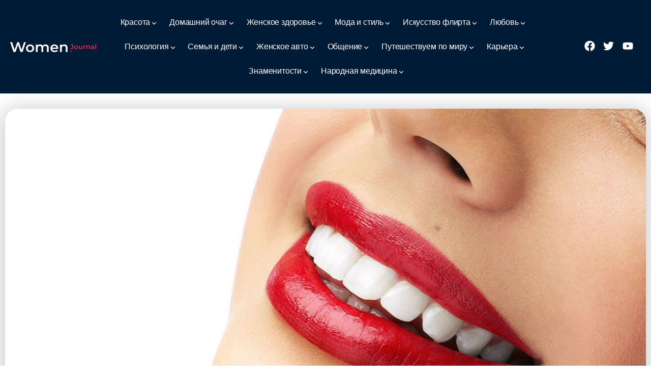

--- FILE ---
content_type: text/html; charset=UTF-8
request_url: https://women-journal.com/zhenskoe-zdorove/stomatologiya/25702.html
body_size: 71270
content:
<!DOCTYPE html>
<html lang="ru-RU" prefix="og: https://ogp.me/ns#">
<head>
	<meta charset="UTF-8">
    <meta name="viewport" content="width=device-width, initial-scale=1">
	<link rel="profile" href="https://gmpg.org/xfn/11">
	
	
<!-- SEO от Rank Math - https://rankmath.com/ -->
<title>Имплантация зубов в Китае. Сколько стоят импланты. Отзывы</title>
<meta name="description" content="Новый шаг в стоматологии - имплантация зубов. И в этой сфере лидирует Китай. Россияне уже давно ездят на имплантацию в государственную стоматологическую больницу г. Хэйхэ. Читайте отзывы пациентов о китайской стоматологии. Узнайте сколько стоят импланты"/>
<meta name="robots" content="follow, index, max-snippet:-1, max-video-preview:-1, max-image-preview:large"/>
<link rel="canonical" href="https://women-journal.com/zhenskoe-zdorove/stomatologiya/25702.html" />
<meta property="og:locale" content="ru_RU" />
<meta property="og:type" content="article" />
<meta property="og:title" content="Имплантация зубов в Китае. Сколько стоят импланты. Отзывы" />
<meta property="og:description" content="Новый шаг в стоматологии - имплантация зубов. И в этой сфере лидирует Китай. Россияне уже давно ездят на имплантацию в государственную стоматологическую больницу г. Хэйхэ. Читайте отзывы пациентов о китайской стоматологии. Узнайте сколько стоят импланты" />
<meta property="og:url" content="https://women-journal.com/zhenskoe-zdorove/stomatologiya/25702.html" />
<meta property="og:site_name" content="Женский журнал" />
<meta property="article:section" content="Ортодонтия" />
<meta property="og:updated_time" content="2017-06-06T01:07:07+03:00" />
<meta property="og:image" content="https://women-journal.com/wp-content/uploads/2017/06/stomatologiya-v-kitae.jpg" />
<meta property="og:image:secure_url" content="https://women-journal.com/wp-content/uploads/2017/06/stomatologiya-v-kitae.jpg" />
<meta property="og:image:width" content="1300" />
<meta property="og:image:height" content="776" />
<meta property="og:image:alt" content="Сколько стоят зубные импланты в Китае?" />
<meta property="og:image:type" content="image/jpeg" />
<meta property="article:published_time" content="2017-06-06T01:06:10+03:00" />
<meta property="article:modified_time" content="2017-06-06T01:07:07+03:00" />
<meta name="twitter:card" content="summary_large_image" />
<meta name="twitter:title" content="Имплантация зубов в Китае. Сколько стоят импланты. Отзывы" />
<meta name="twitter:description" content="Новый шаг в стоматологии - имплантация зубов. И в этой сфере лидирует Китай. Россияне уже давно ездят на имплантацию в государственную стоматологическую больницу г. Хэйхэ. Читайте отзывы пациентов о китайской стоматологии. Узнайте сколько стоят импланты" />
<meta name="twitter:image" content="https://women-journal.com/wp-content/uploads/2017/06/stomatologiya-v-kitae.jpg" />
<script type="application/ld+json" class="rank-math-schema">{"@context":"https://schema.org","@graph":[{"@type":"Organization","@id":"https://women-journal.com/#organization","name":"\u0416\u0435\u043d\u0441\u043a\u0438\u0439 \u0436\u0443\u0440\u043d\u0430\u043b","url":"https://women-journal.com"},{"@type":"WebSite","@id":"https://women-journal.com/#website","url":"https://women-journal.com","name":"\u0416\u0435\u043d\u0441\u043a\u0438\u0439 \u0436\u0443\u0440\u043d\u0430\u043b","alternateName":"WJ","publisher":{"@id":"https://women-journal.com/#organization"},"inLanguage":"ru-RU"},{"@type":"ImageObject","@id":"https://women-journal.com/wp-content/uploads/2017/06/stomatologiya-v-kitae.jpg","url":"https://women-journal.com/wp-content/uploads/2017/06/stomatologiya-v-kitae.jpg","width":"1300","height":"776","caption":"\u0421\u043a\u043e\u043b\u044c\u043a\u043e \u0441\u0442\u043e\u044f\u0442 \u0437\u0443\u0431\u043d\u044b\u0435 \u0438\u043c\u043f\u043b\u0430\u043d\u0442\u044b \u0432 \u041a\u0438\u0442\u0430\u0435?","inLanguage":"ru-RU"},{"@type":"BreadcrumbList","@id":"https://women-journal.com/zhenskoe-zdorove/stomatologiya/25702.html#breadcrumb","itemListElement":[{"@type":"ListItem","position":"1","item":{"@id":"https://women-journal.com","name":"\u0413\u043b\u0430\u0432\u043d\u0430\u044f \u0441\u0442\u0440\u0430\u043d\u0438\u0446\u0430"}},{"@type":"ListItem","position":"2","item":{"@id":"https://women-journal.com/category/zhenskoe-zdorove/stomatologiya/ortodontiya","name":"\u041e\u0440\u0442\u043e\u0434\u043e\u043d\u0442\u0438\u044f"}},{"@type":"ListItem","position":"3","item":{"@id":"https://women-journal.com/zhenskoe-zdorove/stomatologiya/25702.html","name":"\u0421\u043a\u043e\u043b\u044c\u043a\u043e \u0441\u0442\u043e\u044f\u0442 \u0437\u0443\u0431\u043d\u044b\u0435 \u0438\u043c\u043f\u043b\u0430\u043d\u0442\u044b \u0432 \u041a\u0438\u0442\u0430\u0435? \u041e\u0442\u0437\u044b\u0432\u044b \u043e\u0431 \u0438\u043c\u043f\u043b\u0430\u043d\u0442\u0430\u0446\u0438\u0438"}}]},{"@type":"WebPage","@id":"https://women-journal.com/zhenskoe-zdorove/stomatologiya/25702.html#webpage","url":"https://women-journal.com/zhenskoe-zdorove/stomatologiya/25702.html","name":"\u0418\u043c\u043f\u043b\u0430\u043d\u0442\u0430\u0446\u0438\u044f \u0437\u0443\u0431\u043e\u0432 \u0432 \u041a\u0438\u0442\u0430\u0435. \u0421\u043a\u043e\u043b\u044c\u043a\u043e \u0441\u0442\u043e\u044f\u0442 \u0438\u043c\u043f\u043b\u0430\u043d\u0442\u044b. \u041e\u0442\u0437\u044b\u0432\u044b","datePublished":"2017-06-06T01:06:10+03:00","dateModified":"2017-06-06T01:07:07+03:00","isPartOf":{"@id":"https://women-journal.com/#website"},"primaryImageOfPage":{"@id":"https://women-journal.com/wp-content/uploads/2017/06/stomatologiya-v-kitae.jpg"},"inLanguage":"ru-RU","breadcrumb":{"@id":"https://women-journal.com/zhenskoe-zdorove/stomatologiya/25702.html#breadcrumb"}},{"@type":"Person","@id":"https://women-journal.com/author/women","name":"Julia","url":"https://women-journal.com/author/women","image":{"@type":"ImageObject","@id":"https://secure.gravatar.com/avatar/56db0beea4ceba495203531539bdb2891f501228d92faaf10dbd748d745f09f9?s=96&amp;d=wavatar&amp;r=g","url":"https://secure.gravatar.com/avatar/56db0beea4ceba495203531539bdb2891f501228d92faaf10dbd748d745f09f9?s=96&amp;d=wavatar&amp;r=g","caption":"Julia","inLanguage":"ru-RU"},"worksFor":{"@id":"https://women-journal.com/#organization"}},{"@type":"BlogPosting","headline":"\u0418\u043c\u043f\u043b\u0430\u043d\u0442\u0430\u0446\u0438\u044f \u0437\u0443\u0431\u043e\u0432 \u0432 \u041a\u0438\u0442\u0430\u0435. \u0421\u043a\u043e\u043b\u044c\u043a\u043e \u0441\u0442\u043e\u044f\u0442 \u0438\u043c\u043f\u043b\u0430\u043d\u0442\u044b. \u041e\u0442\u0437\u044b\u0432\u044b","datePublished":"2017-06-06T01:06:10+03:00","dateModified":"2017-06-06T01:07:07+03:00","articleSection":"\u041e\u0440\u0442\u043e\u0434\u043e\u043d\u0442\u0438\u044f, \u041f\u0440\u043e\u0442\u0435\u0437\u0438\u0440\u043e\u0432\u0430\u043d\u0438\u0435 \u0437\u0443\u0431\u043e\u0432, \u0421\u0442\u043e\u043c\u0430\u0442\u043e\u043b\u043e\u0433\u0438\u044f","author":{"@id":"https://women-journal.com/author/women","name":"Julia"},"publisher":{"@id":"https://women-journal.com/#organization"},"description":"\u041d\u043e\u0432\u044b\u0439 \u0448\u0430\u0433 \u0432 \u0441\u0442\u043e\u043c\u0430\u0442\u043e\u043b\u043e\u0433\u0438\u0438 - \u0438\u043c\u043f\u043b\u0430\u043d\u0442\u0430\u0446\u0438\u044f \u0437\u0443\u0431\u043e\u0432. \u0418 \u0432 \u044d\u0442\u043e\u0439 \u0441\u0444\u0435\u0440\u0435 \u043b\u0438\u0434\u0438\u0440\u0443\u0435\u0442 \u041a\u0438\u0442\u0430\u0439. \u0420\u043e\u0441\u0441\u0438\u044f\u043d\u0435 \u0443\u0436\u0435 \u0434\u0430\u0432\u043d\u043e \u0435\u0437\u0434\u044f\u0442 \u043d\u0430 \u0438\u043c\u043f\u043b\u0430\u043d\u0442\u0430\u0446\u0438\u044e \u0432 \u0433\u043e\u0441\u0443\u0434\u0430\u0440\u0441\u0442\u0432\u0435\u043d\u043d\u0443\u044e \u0441\u0442\u043e\u043c\u0430\u0442\u043e\u043b\u043e\u0433\u0438\u0447\u0435\u0441\u043a\u0443\u044e \u0431\u043e\u043b\u044c\u043d\u0438\u0446\u0443 \u0433. \u0425\u044d\u0439\u0445\u044d. \u0427\u0438\u0442\u0430\u0439\u0442\u0435 \u043e\u0442\u0437\u044b\u0432\u044b \u043f\u0430\u0446\u0438\u0435\u043d\u0442\u043e\u0432 \u043e \u043a\u0438\u0442\u0430\u0439\u0441\u043a\u043e\u0439 \u0441\u0442\u043e\u043c\u0430\u0442\u043e\u043b\u043e\u0433\u0438\u0438. \u0423\u0437\u043d\u0430\u0439\u0442\u0435 \u0441\u043a\u043e\u043b\u044c\u043a\u043e \u0441\u0442\u043e\u044f\u0442 \u0438\u043c\u043f\u043b\u0430\u043d\u0442\u044b","name":"\u0418\u043c\u043f\u043b\u0430\u043d\u0442\u0430\u0446\u0438\u044f \u0437\u0443\u0431\u043e\u0432 \u0432 \u041a\u0438\u0442\u0430\u0435. \u0421\u043a\u043e\u043b\u044c\u043a\u043e \u0441\u0442\u043e\u044f\u0442 \u0438\u043c\u043f\u043b\u0430\u043d\u0442\u044b. \u041e\u0442\u0437\u044b\u0432\u044b","@id":"https://women-journal.com/zhenskoe-zdorove/stomatologiya/25702.html#richSnippet","isPartOf":{"@id":"https://women-journal.com/zhenskoe-zdorove/stomatologiya/25702.html#webpage"},"image":{"@id":"https://women-journal.com/wp-content/uploads/2017/06/stomatologiya-v-kitae.jpg"},"inLanguage":"ru-RU","mainEntityOfPage":{"@id":"https://women-journal.com/zhenskoe-zdorove/stomatologiya/25702.html#webpage"}}]}</script>
<!-- /Rank Math WordPress SEO плагин -->

<link rel='dns-prefetch' href='//fonts.googleapis.com' />
<link rel='preconnect' href='https://fonts.gstatic.com' crossorigin />
<link rel="alternate" type="application/rss+xml" title="Женский журнал &raquo; Лента" href="https://women-journal.com/feed" />
<link rel="alternate" type="application/rss+xml" title="Женский журнал &raquo; Лента комментариев" href="https://women-journal.com/comments/feed" />
<link rel="alternate" type="application/rss+xml" title="Женский журнал &raquo; Лента комментариев к &laquo;Сколько стоят зубные импланты в Китае? Отзывы об имплантации&raquo;" href="https://women-journal.com/zhenskoe-zdorove/stomatologiya/25702.html/feed" />
<link rel="alternate" title="oEmbed (JSON)" type="application/json+oembed" href="https://women-journal.com/wp-json/oembed/1.0/embed?url=https%3A%2F%2Fwomen-journal.com%2Fzhenskoe-zdorove%2Fstomatologiya%2F25702.html" />
<link rel="alternate" title="oEmbed (XML)" type="text/xml+oembed" href="https://women-journal.com/wp-json/oembed/1.0/embed?url=https%3A%2F%2Fwomen-journal.com%2Fzhenskoe-zdorove%2Fstomatologiya%2F25702.html&#038;format=xml" />
<style id='wp-img-auto-sizes-contain-inline-css'>
img:is([sizes=auto i],[sizes^="auto," i]){contain-intrinsic-size:3000px 1500px}
/*# sourceURL=wp-img-auto-sizes-contain-inline-css */
</style>
<style id='wp-emoji-styles-inline-css'>

	img.wp-smiley, img.emoji {
		display: inline !important;
		border: none !important;
		box-shadow: none !important;
		height: 1em !important;
		width: 1em !important;
		margin: 0 0.07em !important;
		vertical-align: -0.1em !important;
		background: none !important;
		padding: 0 !important;
	}
/*# sourceURL=wp-emoji-styles-inline-css */
</style>
<link rel='stylesheet' id='wp-block-library-css' href='https://women-journal.com/wp-includes/css/dist/block-library/style.min.css?ver=6.9' media='all' />
<style id='global-styles-inline-css'>
:root{--wp--preset--aspect-ratio--square: 1;--wp--preset--aspect-ratio--4-3: 4/3;--wp--preset--aspect-ratio--3-4: 3/4;--wp--preset--aspect-ratio--3-2: 3/2;--wp--preset--aspect-ratio--2-3: 2/3;--wp--preset--aspect-ratio--16-9: 16/9;--wp--preset--aspect-ratio--9-16: 9/16;--wp--preset--color--black: #000000;--wp--preset--color--cyan-bluish-gray: #abb8c3;--wp--preset--color--white: #ffffff;--wp--preset--color--pale-pink: #f78da7;--wp--preset--color--vivid-red: #cf2e2e;--wp--preset--color--luminous-vivid-orange: #ff6900;--wp--preset--color--luminous-vivid-amber: #fcb900;--wp--preset--color--light-green-cyan: #7bdcb5;--wp--preset--color--vivid-green-cyan: #00d084;--wp--preset--color--pale-cyan-blue: #8ed1fc;--wp--preset--color--vivid-cyan-blue: #0693e3;--wp--preset--color--vivid-purple: #9b51e0;--wp--preset--gradient--vivid-cyan-blue-to-vivid-purple: linear-gradient(135deg,rgb(6,147,227) 0%,rgb(155,81,224) 100%);--wp--preset--gradient--light-green-cyan-to-vivid-green-cyan: linear-gradient(135deg,rgb(122,220,180) 0%,rgb(0,208,130) 100%);--wp--preset--gradient--luminous-vivid-amber-to-luminous-vivid-orange: linear-gradient(135deg,rgb(252,185,0) 0%,rgb(255,105,0) 100%);--wp--preset--gradient--luminous-vivid-orange-to-vivid-red: linear-gradient(135deg,rgb(255,105,0) 0%,rgb(207,46,46) 100%);--wp--preset--gradient--very-light-gray-to-cyan-bluish-gray: linear-gradient(135deg,rgb(238,238,238) 0%,rgb(169,184,195) 100%);--wp--preset--gradient--cool-to-warm-spectrum: linear-gradient(135deg,rgb(74,234,220) 0%,rgb(151,120,209) 20%,rgb(207,42,186) 40%,rgb(238,44,130) 60%,rgb(251,105,98) 80%,rgb(254,248,76) 100%);--wp--preset--gradient--blush-light-purple: linear-gradient(135deg,rgb(255,206,236) 0%,rgb(152,150,240) 100%);--wp--preset--gradient--blush-bordeaux: linear-gradient(135deg,rgb(254,205,165) 0%,rgb(254,45,45) 50%,rgb(107,0,62) 100%);--wp--preset--gradient--luminous-dusk: linear-gradient(135deg,rgb(255,203,112) 0%,rgb(199,81,192) 50%,rgb(65,88,208) 100%);--wp--preset--gradient--pale-ocean: linear-gradient(135deg,rgb(255,245,203) 0%,rgb(182,227,212) 50%,rgb(51,167,181) 100%);--wp--preset--gradient--electric-grass: linear-gradient(135deg,rgb(202,248,128) 0%,rgb(113,206,126) 100%);--wp--preset--gradient--midnight: linear-gradient(135deg,rgb(2,3,129) 0%,rgb(40,116,252) 100%);--wp--preset--font-size--small: 13px;--wp--preset--font-size--medium: 20px;--wp--preset--font-size--large: 36px;--wp--preset--font-size--x-large: 42px;--wp--preset--spacing--20: 0.44rem;--wp--preset--spacing--30: 0.67rem;--wp--preset--spacing--40: 1rem;--wp--preset--spacing--50: 1.5rem;--wp--preset--spacing--60: 2.25rem;--wp--preset--spacing--70: 3.38rem;--wp--preset--spacing--80: 5.06rem;--wp--preset--shadow--natural: 6px 6px 9px rgba(0, 0, 0, 0.2);--wp--preset--shadow--deep: 12px 12px 50px rgba(0, 0, 0, 0.4);--wp--preset--shadow--sharp: 6px 6px 0px rgba(0, 0, 0, 0.2);--wp--preset--shadow--outlined: 6px 6px 0px -3px rgb(255, 255, 255), 6px 6px rgb(0, 0, 0);--wp--preset--shadow--crisp: 6px 6px 0px rgb(0, 0, 0);}:where(.is-layout-flex){gap: 0.5em;}:where(.is-layout-grid){gap: 0.5em;}body .is-layout-flex{display: flex;}.is-layout-flex{flex-wrap: wrap;align-items: center;}.is-layout-flex > :is(*, div){margin: 0;}body .is-layout-grid{display: grid;}.is-layout-grid > :is(*, div){margin: 0;}:where(.wp-block-columns.is-layout-flex){gap: 2em;}:where(.wp-block-columns.is-layout-grid){gap: 2em;}:where(.wp-block-post-template.is-layout-flex){gap: 1.25em;}:where(.wp-block-post-template.is-layout-grid){gap: 1.25em;}.has-black-color{color: var(--wp--preset--color--black) !important;}.has-cyan-bluish-gray-color{color: var(--wp--preset--color--cyan-bluish-gray) !important;}.has-white-color{color: var(--wp--preset--color--white) !important;}.has-pale-pink-color{color: var(--wp--preset--color--pale-pink) !important;}.has-vivid-red-color{color: var(--wp--preset--color--vivid-red) !important;}.has-luminous-vivid-orange-color{color: var(--wp--preset--color--luminous-vivid-orange) !important;}.has-luminous-vivid-amber-color{color: var(--wp--preset--color--luminous-vivid-amber) !important;}.has-light-green-cyan-color{color: var(--wp--preset--color--light-green-cyan) !important;}.has-vivid-green-cyan-color{color: var(--wp--preset--color--vivid-green-cyan) !important;}.has-pale-cyan-blue-color{color: var(--wp--preset--color--pale-cyan-blue) !important;}.has-vivid-cyan-blue-color{color: var(--wp--preset--color--vivid-cyan-blue) !important;}.has-vivid-purple-color{color: var(--wp--preset--color--vivid-purple) !important;}.has-black-background-color{background-color: var(--wp--preset--color--black) !important;}.has-cyan-bluish-gray-background-color{background-color: var(--wp--preset--color--cyan-bluish-gray) !important;}.has-white-background-color{background-color: var(--wp--preset--color--white) !important;}.has-pale-pink-background-color{background-color: var(--wp--preset--color--pale-pink) !important;}.has-vivid-red-background-color{background-color: var(--wp--preset--color--vivid-red) !important;}.has-luminous-vivid-orange-background-color{background-color: var(--wp--preset--color--luminous-vivid-orange) !important;}.has-luminous-vivid-amber-background-color{background-color: var(--wp--preset--color--luminous-vivid-amber) !important;}.has-light-green-cyan-background-color{background-color: var(--wp--preset--color--light-green-cyan) !important;}.has-vivid-green-cyan-background-color{background-color: var(--wp--preset--color--vivid-green-cyan) !important;}.has-pale-cyan-blue-background-color{background-color: var(--wp--preset--color--pale-cyan-blue) !important;}.has-vivid-cyan-blue-background-color{background-color: var(--wp--preset--color--vivid-cyan-blue) !important;}.has-vivid-purple-background-color{background-color: var(--wp--preset--color--vivid-purple) !important;}.has-black-border-color{border-color: var(--wp--preset--color--black) !important;}.has-cyan-bluish-gray-border-color{border-color: var(--wp--preset--color--cyan-bluish-gray) !important;}.has-white-border-color{border-color: var(--wp--preset--color--white) !important;}.has-pale-pink-border-color{border-color: var(--wp--preset--color--pale-pink) !important;}.has-vivid-red-border-color{border-color: var(--wp--preset--color--vivid-red) !important;}.has-luminous-vivid-orange-border-color{border-color: var(--wp--preset--color--luminous-vivid-orange) !important;}.has-luminous-vivid-amber-border-color{border-color: var(--wp--preset--color--luminous-vivid-amber) !important;}.has-light-green-cyan-border-color{border-color: var(--wp--preset--color--light-green-cyan) !important;}.has-vivid-green-cyan-border-color{border-color: var(--wp--preset--color--vivid-green-cyan) !important;}.has-pale-cyan-blue-border-color{border-color: var(--wp--preset--color--pale-cyan-blue) !important;}.has-vivid-cyan-blue-border-color{border-color: var(--wp--preset--color--vivid-cyan-blue) !important;}.has-vivid-purple-border-color{border-color: var(--wp--preset--color--vivid-purple) !important;}.has-vivid-cyan-blue-to-vivid-purple-gradient-background{background: var(--wp--preset--gradient--vivid-cyan-blue-to-vivid-purple) !important;}.has-light-green-cyan-to-vivid-green-cyan-gradient-background{background: var(--wp--preset--gradient--light-green-cyan-to-vivid-green-cyan) !important;}.has-luminous-vivid-amber-to-luminous-vivid-orange-gradient-background{background: var(--wp--preset--gradient--luminous-vivid-amber-to-luminous-vivid-orange) !important;}.has-luminous-vivid-orange-to-vivid-red-gradient-background{background: var(--wp--preset--gradient--luminous-vivid-orange-to-vivid-red) !important;}.has-very-light-gray-to-cyan-bluish-gray-gradient-background{background: var(--wp--preset--gradient--very-light-gray-to-cyan-bluish-gray) !important;}.has-cool-to-warm-spectrum-gradient-background{background: var(--wp--preset--gradient--cool-to-warm-spectrum) !important;}.has-blush-light-purple-gradient-background{background: var(--wp--preset--gradient--blush-light-purple) !important;}.has-blush-bordeaux-gradient-background{background: var(--wp--preset--gradient--blush-bordeaux) !important;}.has-luminous-dusk-gradient-background{background: var(--wp--preset--gradient--luminous-dusk) !important;}.has-pale-ocean-gradient-background{background: var(--wp--preset--gradient--pale-ocean) !important;}.has-electric-grass-gradient-background{background: var(--wp--preset--gradient--electric-grass) !important;}.has-midnight-gradient-background{background: var(--wp--preset--gradient--midnight) !important;}.has-small-font-size{font-size: var(--wp--preset--font-size--small) !important;}.has-medium-font-size{font-size: var(--wp--preset--font-size--medium) !important;}.has-large-font-size{font-size: var(--wp--preset--font-size--large) !important;}.has-x-large-font-size{font-size: var(--wp--preset--font-size--x-large) !important;}
/*# sourceURL=global-styles-inline-css */
</style>

<style id='classic-theme-styles-inline-css'>
/*! This file is auto-generated */
.wp-block-button__link{color:#fff;background-color:#32373c;border-radius:9999px;box-shadow:none;text-decoration:none;padding:calc(.667em + 2px) calc(1.333em + 2px);font-size:1.125em}.wp-block-file__button{background:#32373c;color:#fff;text-decoration:none}
/*# sourceURL=/wp-includes/css/classic-themes.min.css */
</style>
<link rel='stylesheet' id='contact-form-7-css' href='https://women-journal.com/wp-content/plugins/contact-form-7/includes/css/styles.css?ver=6.1.4' media='all' />
<link rel='stylesheet' id='rivax-icon-css' href='https://women-journal.com/wp-content/themes/kayleen/assets/css/rivax-icon.css?ver=6.9' media='all' />
<link rel='stylesheet' id='bootstrap-grid-css' href='https://women-journal.com/wp-content/themes/kayleen/assets/css/bootstrap-grid.min.css?ver=5.0.2' media='all' />
<link rel='stylesheet' id='rivax-theme-style-css' href='https://women-journal.com/wp-content/themes/kayleen/style.css?ver=6.9' media='all' />
<style id='rivax-theme-style-inline-css'>
.container { max-width: 1370px; }body .elementor-section.elementor-section-boxed > .elementor-container { max-width: 1370px; }body .e-con { --container-max-width: 1370px; }.blog-archive-title, .blog-archive-title .title {}body {font-family: Poppins,sans-serif;}@media screen and (max-width: 1024px) {}
/*# sourceURL=rivax-theme-style-inline-css */
</style>
<link rel='stylesheet' id='rivax-single-css' href='https://women-journal.com/wp-content/themes/kayleen/assets/css/single-post.css' media='all' />
<link rel='stylesheet' id='elementor-frontend-css' href='https://women-journal.com/wp-content/plugins/elementor/assets/css/frontend.min.css?ver=3.31.2' media='all' />
<link rel='stylesheet' id='elementor-post-28116-css' href='https://women-journal.com/wp-content/uploads/elementor/css/post-28116.css?ver=1768612913' media='all' />
<link rel='stylesheet' id='elementor-post-208-css' href='https://women-journal.com/wp-content/uploads/elementor/css/post-208.css?ver=1768612913' media='all' />
<link rel='stylesheet' id='widget-icon-list-css' href='https://women-journal.com/wp-content/plugins/elementor/assets/css/widget-icon-list.min.css?ver=3.31.2' media='all' />
<link rel='stylesheet' id='widget-social-icons-css' href='https://women-journal.com/wp-content/plugins/elementor/assets/css/widget-social-icons.min.css?ver=3.31.2' media='all' />
<link rel='stylesheet' id='e-apple-webkit-css' href='https://women-journal.com/wp-content/plugins/elementor/assets/css/conditionals/apple-webkit.min.css?ver=3.31.2' media='all' />
<link rel='stylesheet' id='widget-heading-css' href='https://women-journal.com/wp-content/plugins/elementor/assets/css/widget-heading.min.css?ver=3.31.2' media='all' />
<link rel='stylesheet' id='elementor-post-28221-css' href='https://women-journal.com/wp-content/uploads/elementor/css/post-28221.css?ver=1768612913' media='all' />
<link rel='stylesheet' id='elementor-post-28357-css' href='https://women-journal.com/wp-content/uploads/elementor/css/post-28357.css?ver=1768612913' media='all' />
<link rel='stylesheet' id='elementor-post-1203-css' href='https://women-journal.com/wp-content/uploads/elementor/css/post-1203.css?ver=1768612913' media='all' />
<link rel='stylesheet' id='elementor-post-1039-css' href='https://women-journal.com/wp-content/uploads/elementor/css/post-1039.css?ver=1768612931' media='all' />
<link rel='stylesheet' id='child-style-css' href='https://women-journal.com/wp-content/themes/kayleen-child/style.css?ver=1.0.0' media='all' />
<link rel="preload" as="style" href="https://fonts.googleapis.com/css?family=Poppins:100,200,300,400,500,600,700,800,900,100italic,200italic,300italic,400italic,500italic,600italic,700italic,800italic,900italic&#038;display=swap&#038;ver=1755185038" /><link rel="stylesheet" href="https://fonts.googleapis.com/css?family=Poppins:100,200,300,400,500,600,700,800,900,100italic,200italic,300italic,400italic,500italic,600italic,700italic,800italic,900italic&#038;display=swap&#038;ver=1755185038" media="print" onload="this.media='all'"><noscript><link rel="stylesheet" href="https://fonts.googleapis.com/css?family=Poppins:100,200,300,400,500,600,700,800,900,100italic,200italic,300italic,400italic,500italic,600italic,700italic,800italic,900italic&#038;display=swap&#038;ver=1755185038" /></noscript><link rel='stylesheet' id='elementor-gf-local-roboto-css' href='https://women-journal.com/wp-content/uploads/elementor/google-fonts/css/roboto.css?ver=1747841447' media='all' />
<link rel='stylesheet' id='elementor-gf-local-robotoslab-css' href='https://women-journal.com/wp-content/uploads/elementor/google-fonts/css/robotoslab.css?ver=1747841454' media='all' />
<script src="https://women-journal.com/wp-includes/js/jquery/jquery.min.js?ver=3.7.1" id="jquery-core-js"></script>
<script src="https://women-journal.com/wp-includes/js/jquery/jquery-migrate.min.js?ver=3.4.1" id="jquery-migrate-js"></script>
<link rel="https://api.w.org/" href="https://women-journal.com/wp-json/" /><link rel="alternate" title="JSON" type="application/json" href="https://women-journal.com/wp-json/wp/v2/posts/25702" /><link rel="EditURI" type="application/rsd+xml" title="RSD" href="https://women-journal.com/xmlrpc.php?rsd" />
<meta name="generator" content="WordPress 6.9" />
<link rel='shortlink' href='https://women-journal.com/?p=25702' />
<meta name="generator" content="Redux 4.5.7" /><meta name="generator" content="Elementor 3.31.2; features: e_font_icon_svg, additional_custom_breakpoints, e_element_cache; settings: css_print_method-external, google_font-enabled, font_display-swap">
			<style>
				.e-con.e-parent:nth-of-type(n+4):not(.e-lazyloaded):not(.e-no-lazyload),
				.e-con.e-parent:nth-of-type(n+4):not(.e-lazyloaded):not(.e-no-lazyload) * {
					background-image: none !important;
				}
				@media screen and (max-height: 1024px) {
					.e-con.e-parent:nth-of-type(n+3):not(.e-lazyloaded):not(.e-no-lazyload),
					.e-con.e-parent:nth-of-type(n+3):not(.e-lazyloaded):not(.e-no-lazyload) * {
						background-image: none !important;
					}
				}
				@media screen and (max-height: 640px) {
					.e-con.e-parent:nth-of-type(n+2):not(.e-lazyloaded):not(.e-no-lazyload),
					.e-con.e-parent:nth-of-type(n+2):not(.e-lazyloaded):not(.e-no-lazyload) * {
						background-image: none !important;
					}
				}
			</style>
			<link rel="icon" href="https://women-journal.com/wp-content/uploads/2025/05/cropped-favicon-512x512-1-32x32.png" sizes="32x32" />
<link rel="icon" href="https://women-journal.com/wp-content/uploads/2025/05/cropped-favicon-512x512-1-192x192.png" sizes="192x192" />
<link rel="apple-touch-icon" href="https://women-journal.com/wp-content/uploads/2025/05/cropped-favicon-512x512-1-180x180.png" />
<meta name="msapplication-TileImage" content="https://women-journal.com/wp-content/uploads/2025/05/cropped-favicon-512x512-1-270x270.png" />
		<style id="wp-custom-css">
					#headerSection {
			position: relative;
			overflow: hidden;
		}
		
		#headerSection > .elementor-container {
			z-index: 1;
		}
		
		#headerSection canvas {
			position: absolute;
			top: 0;
			left: 0;
			pointer-events: initial !important;
		}

.elementor-element-84c4a0e {
    display: none;
}		</style>
		</head>

<body class="wp-singular post-template-default single single-post postid-25702 single-format-standard wp-embed-responsive wp-theme-kayleen wp-child-theme-kayleen-child rivax-smooth-scroll elementor-default elementor-kit-28116">

<div id="site">
    <div id="site-inner">
            <div class="site-preloader">

    </div>

        <header id="site-header" class="normal-header">
		<div data-elementor-type="wp-post" data-elementor-id="28357" class="elementor elementor-28357">
						<section class="elementor-section elementor-top-section elementor-element elementor-element-9cf7336 elementor-section-full_width elementor-section-content-middle elementor-section-height-default elementor-section-height-default" data-id="9cf7336" data-element_type="section" id="headerSection" data-settings="{&quot;background_background&quot;:&quot;classic&quot;}">
						<div class="elementor-container elementor-column-gap-default">
					<div class="elementor-column elementor-col-100 elementor-top-column elementor-element elementor-element-ff96bbc" data-id="ff96bbc" data-element_type="column">
			<div class="elementor-widget-wrap elementor-element-populated">
						<section class="elementor-section elementor-inner-section elementor-element elementor-element-823d710 elementor-section-full_width elementor-section-content-middle elementor-section-height-default elementor-section-height-default" data-id="823d710" data-element_type="section">
						<div class="elementor-container elementor-column-gap-default">
					<div class="elementor-column elementor-col-33 elementor-inner-column elementor-element elementor-element-6fc37d1" data-id="6fc37d1" data-element_type="column">
			<div class="elementor-widget-wrap elementor-element-populated">
						<div class="elementor-element elementor-element-abcf294 elementor-widget rivax-site-logo-widget" data-id="abcf294" data-element_type="widget" data-widget_type="rivax-site-logo.default">
				<div class="elementor-widget-container">
					
<div class="rivax-logo">

        <a rel="home" href="https://women-journal.com/" title="Женский журнал">
        <picture class="rivax-logo-image">
            
            
            <img src="https://women-journal.com/wp-content/uploads/2025/05/women-journal-logo-dark.svg" alt="Женский журнал" width="302" height="36">
        </picture>
    </a>
    
    </div>				</div>
				</div>
					</div>
		</div>
				<div class="elementor-column elementor-col-33 elementor-inner-column elementor-element elementor-element-32be51b" data-id="32be51b" data-element_type="column">
			<div class="elementor-widget-wrap elementor-element-populated">
						<div class="elementor-element elementor-element-70b0614 elementor-hidden-tablet elementor-hidden-mobile elementor-widget rivax-navigation-widget" data-id="70b0614" data-element_type="widget" data-widget_type="rivax-navigation.default">
				<div class="elementor-widget-container">
					<nav class="rivax-header-nav-wrapper "><ul id="menu-allcats" class="rivax-header-nav"><li id="menu-item-7345" class="menu-item menu-item-type-taxonomy menu-item-object-category menu-item-has-children menu-item-7345"><a href="https://women-journal.com/category/krasota"><span>Красота</span></a>
<ul class="sub-menu">
	<li id="menu-item-7346" class="menu-item menu-item-type-taxonomy menu-item-object-category menu-item-7346"><a href="https://women-journal.com/category/krasota/kosmetika-krasota"><span>Косметика</span></a></li>
	<li id="menu-item-7347" class="menu-item menu-item-type-taxonomy menu-item-object-category menu-item-7347"><a href="https://women-journal.com/category/krasota/makiyazh"><span>Макияж</span></a></li>
	<li id="menu-item-7348" class="menu-item menu-item-type-taxonomy menu-item-object-category menu-item-7348"><a href="https://women-journal.com/category/krasota/manikyur-i-pedikyur"><span>Маникюр и педикюр</span></a></li>
	<li id="menu-item-7394" class="menu-item menu-item-type-taxonomy menu-item-object-category menu-item-7394"><a href="https://women-journal.com/category/krasota/parfyumeriya"><span>Парфюмерия</span></a></li>
	<li id="menu-item-7395" class="menu-item menu-item-type-taxonomy menu-item-object-category menu-item-7395"><a href="https://women-journal.com/category/krasota/pricheski"><span>Прически и уход за волосами</span></a></li>
	<li id="menu-item-7396" class="menu-item menu-item-type-taxonomy menu-item-object-category menu-item-7396"><a href="https://women-journal.com/category/krasota/uxod-za-kozhej"><span>Уход за кожей</span></a></li>
	<li id="menu-item-7397" class="menu-item menu-item-type-taxonomy menu-item-object-category menu-item-7397"><a href="https://women-journal.com/category/zhenskoe-zdorove/plastika"><span>Пластика</span></a></li>
	<li id="menu-item-12197" class="menu-item menu-item-type-taxonomy menu-item-object-category menu-item-12197"><a href="https://women-journal.com/category/moda-i-stil/istoriya-mody"><span>История моды</span></a></li>
</ul>
</li>
<li id="menu-item-7320" class="menu-item menu-item-type-taxonomy menu-item-object-category menu-item-has-children menu-item-7320"><a href="https://women-journal.com/category/domashnij-ochag"><span>Домашний очаг</span></a>
<ul class="sub-menu">
	<li id="menu-item-7321" class="menu-item menu-item-type-taxonomy menu-item-object-category menu-item-7321"><a href="https://women-journal.com/category/domashnij-ochag/bytovaya-texnika"><span>Бытовая техника</span></a></li>
	<li id="menu-item-7322" class="menu-item menu-item-type-taxonomy menu-item-object-category menu-item-7322"><a href="https://women-journal.com/category/domashnij-ochag/vsyo-o-komnatnyx-rasteniyax"><span>Всё о комнатных растениях и цветах</span></a></li>
	<li id="menu-item-7323" class="menu-item menu-item-type-taxonomy menu-item-object-category menu-item-7323"><a href="https://women-journal.com/category/domashnij-ochag/domashnie-zhivotnye"><span>Домашние животные</span></a></li>
	<li id="menu-item-7324" class="menu-item menu-item-type-taxonomy menu-item-object-category menu-item-7324"><a href="https://women-journal.com/category/domashnij-ochag/interer"><span>Интерьер</span></a></li>
	<li id="menu-item-7325" class="menu-item menu-item-type-taxonomy menu-item-object-category menu-item-7325"><a href="https://women-journal.com/category/domashnij-ochag/kompyutery"><span>Компьютеры и гаджеты</span></a></li>
	<li id="menu-item-7326" class="menu-item menu-item-type-taxonomy menu-item-object-category menu-item-7326"><a href="https://women-journal.com/category/domashnij-ochag/kulinariya"><span>Кулинария</span></a></li>
	<li id="menu-item-7401" class="menu-item menu-item-type-taxonomy menu-item-object-category menu-item-7401"><a href="https://women-journal.com/category/domashnij-ochag/prazdniki"><span>Праздники</span></a></li>
	<li id="menu-item-7410" class="menu-item menu-item-type-taxonomy menu-item-object-category menu-item-7410"><a href="https://women-journal.com/category/domashnij-ochag/sad-i-ogorod"><span>Сад и огород</span></a></li>
</ul>
</li>
<li id="menu-item-7330" class="menu-item menu-item-type-taxonomy menu-item-object-category current-post-ancestor menu-item-has-children menu-item-7330"><a href="https://women-journal.com/category/zhenskoe-zdorove"><span>Женское здоровье</span></a>
<ul class="sub-menu">
	<li id="menu-item-7331" class="menu-item menu-item-type-taxonomy menu-item-object-category menu-item-7331"><a href="https://women-journal.com/category/zhenskoe-zdorove/diety"><span>Диеты</span></a></li>
	<li id="menu-item-7398" class="menu-item menu-item-type-taxonomy menu-item-object-category menu-item-7398"><a href="https://women-journal.com/category/zhenskoe-zdorove/sport-i-fitnes"><span>Спорт и фитнес</span></a></li>
	<li id="menu-item-7332" class="menu-item menu-item-type-taxonomy menu-item-object-category menu-item-7332"><a href="https://women-journal.com/category/zhenskoe-zdorove/zhenskie-zabolevaniya"><span>Женские заболевания и здоровье</span></a></li>
	<li id="menu-item-7333" class="menu-item menu-item-type-taxonomy menu-item-object-category menu-item-7333"><a href="https://women-journal.com/category/zhenskoe-zdorove/zdorovoe-pitanie"><span>Здоровое питание</span></a></li>
	<li id="menu-item-7334" class="menu-item menu-item-type-taxonomy menu-item-object-category menu-item-7334"><a href="https://women-journal.com/category/zhenskoe-zdorove/zdorove-glaz"><span>Здоровье глаз</span></a></li>
	<li id="menu-item-7335" class="menu-item menu-item-type-taxonomy menu-item-object-category menu-item-7335"><a href="https://women-journal.com/category/zhenskoe-zdorove/joga"><span>Йога</span></a></li>
	<li id="menu-item-7336" class="menu-item menu-item-type-taxonomy menu-item-object-category menu-item-7336"><a href="https://women-journal.com/category/zhenskoe-zdorove/kosmetologiya"><span>Косметология</span></a></li>
	<li id="menu-item-7337" class="menu-item menu-item-type-taxonomy menu-item-object-category menu-item-7337"><a href="https://women-journal.com/category/zhenskoe-zdorove/massazh"><span>Массаж</span></a></li>
	<li id="menu-item-7399" class="menu-item menu-item-type-taxonomy menu-item-object-category current-post-ancestor current-menu-parent current-post-parent menu-item-7399"><a href="https://women-journal.com/category/zhenskoe-zdorove/stomatologiya"><span>Стоматология</span></a></li>
</ul>
</li>
<li id="menu-item-7352" class="menu-item menu-item-type-taxonomy menu-item-object-category menu-item-has-children menu-item-7352"><a href="https://women-journal.com/category/moda-i-stil"><span>Мода и стиль</span></a>
<ul class="sub-menu">
	<li id="menu-item-7391" class="menu-item menu-item-type-taxonomy menu-item-object-category menu-item-7391"><a href="https://women-journal.com/category/moda-i-stil/ukrasheniya-i-bizhuteriya"><span>Украшения и бижутерия</span></a></li>
	<li id="menu-item-7389" class="menu-item menu-item-type-taxonomy menu-item-object-category menu-item-7389"><a href="https://women-journal.com/category/moda-i-stil/svadebnye-platya"><span>Свадебные платья</span></a></li>
	<li id="menu-item-7390" class="menu-item menu-item-type-taxonomy menu-item-object-category menu-item-7390"><a href="https://women-journal.com/category/moda-i-stil/stil-i-imidzh"><span>Стиль и имидж</span></a></li>
	<li id="menu-item-7386" class="menu-item menu-item-type-taxonomy menu-item-object-category menu-item-7386"><a href="https://women-journal.com/category/moda-i-stil/nizhnee-bele"><span>Нижнее белье</span></a></li>
	<li id="menu-item-7353" class="menu-item menu-item-type-taxonomy menu-item-object-category menu-item-7353"><a href="https://women-journal.com/category/moda-i-stil/aksessuary"><span>Аксессуары</span></a></li>
	<li id="menu-item-7354" class="menu-item menu-item-type-taxonomy menu-item-object-category menu-item-7354"><a href="https://women-journal.com/category/moda-i-stil/verxnyaya-odezhda"><span>Верхняя одежда</span></a></li>
	<li id="menu-item-7355" class="menu-item menu-item-type-taxonomy menu-item-object-category menu-item-7355"><a href="https://women-journal.com/category/moda-i-stil/domashnyaya-odezhda"><span>Домашняя одежда</span></a></li>
	<li id="menu-item-7356" class="menu-item menu-item-type-taxonomy menu-item-object-category menu-item-7356"><a href="https://women-journal.com/category/moda-i-stil/zimnyaya-odezhda"><span>Зимняя одежда</span></a></li>
	<li id="menu-item-7388" class="menu-item menu-item-type-taxonomy menu-item-object-category menu-item-7388"><a href="https://women-journal.com/category/moda-i-stil/platya-i-sarafany"><span>Платья</span></a></li>
	<li id="menu-item-7357" class="menu-item menu-item-type-taxonomy menu-item-object-category menu-item-7357"><a href="https://women-journal.com/category/moda-i-stil/kupalniki"><span>Купальники</span></a></li>
	<li id="menu-item-7387" class="menu-item menu-item-type-taxonomy menu-item-object-category menu-item-7387"><a href="https://women-journal.com/category/moda-i-stil/obuv"><span>Обувь</span></a></li>
</ul>
</li>
<li id="menu-item-7340" class="menu-item menu-item-type-taxonomy menu-item-object-category menu-item-has-children menu-item-7340"><a href="https://women-journal.com/category/iskusstvo-flirta"><span>Искусство флирта</span></a>
<ul class="sub-menu">
	<li id="menu-item-7341" class="menu-item menu-item-type-taxonomy menu-item-object-category menu-item-7341"><a href="https://women-journal.com/category/iskusstvo-flirta/manipulyacii-muzhchinami"><span>Манипуляции мужчинами</span></a></li>
	<li id="menu-item-7385" class="menu-item menu-item-type-taxonomy menu-item-object-category menu-item-7385"><a href="https://women-journal.com/category/iskusstvo-flirta/flirt-i-iskusstvo-soblazneniya"><span>Флирт и искусство соблазнения</span></a></li>
	<li id="menu-item-7384" class="menu-item menu-item-type-taxonomy menu-item-object-category menu-item-7384"><a href="https://women-journal.com/category/iskusstvo-flirta/nauka-raspolagat-k-sebe"><span>Наука располагать к себе</span></a></li>
</ul>
</li>
<li id="menu-item-7350" class="menu-item menu-item-type-taxonomy menu-item-object-category menu-item-has-children menu-item-7350"><a href="https://women-journal.com/category/lyubov-i-seks"><span>Любовь</span></a>
<ul class="sub-menu">
	<li id="menu-item-7393" class="menu-item menu-item-type-taxonomy menu-item-object-category menu-item-7393"><a href="https://women-journal.com/category/lyubov-i-seks/otnosheniya"><span>Отношения</span></a></li>
	<li id="menu-item-7392" class="menu-item menu-item-type-taxonomy menu-item-object-category menu-item-7392"><a href="https://women-journal.com/category/lyubov-i-seks/seks"><span>Об интимном</span></a></li>
	<li id="menu-item-7351" class="menu-item menu-item-type-taxonomy menu-item-object-category menu-item-7351"><a href="https://women-journal.com/category/lyubov-i-seks/vyxodim-zamuzh"><span>Выходим замуж</span></a></li>
</ul>
</li>
<li id="menu-item-7373" class="menu-item menu-item-type-taxonomy menu-item-object-category menu-item-has-children menu-item-7373"><a href="https://women-journal.com/category/psixologiya"><span>Психология</span></a>
<ul class="sub-menu">
	<li id="menu-item-7369" class="menu-item menu-item-type-taxonomy menu-item-object-category menu-item-7369"><a href="https://women-journal.com/category/psixologiya/muzhchina-i-zhenshhina"><span>Мужчина и женщина</span></a></li>
	<li id="menu-item-7368" class="menu-item menu-item-type-taxonomy menu-item-object-category menu-item-7368"><a href="https://women-journal.com/category/psixologiya/zhenskie-istorii"><span>Женские истории</span></a></li>
	<li id="menu-item-7374" class="menu-item menu-item-type-taxonomy menu-item-object-category menu-item-7374"><a href="https://women-journal.com/category/psixologiya/samorazvitie-psixologiya"><span>Саморазвитие</span></a></li>
	<li id="menu-item-7366" class="menu-item menu-item-type-taxonomy menu-item-object-category menu-item-7366"><a href="https://women-journal.com/category/psixologiya/vnutrennij-mir"><span>Внутренний мир</span></a></li>
	<li id="menu-item-7375" class="menu-item menu-item-type-taxonomy menu-item-object-category menu-item-7375"><a href="https://women-journal.com/category/psixologiya/sudba"><span>Судьба</span></a></li>
	<li id="menu-item-7367" class="menu-item menu-item-type-taxonomy menu-item-object-category menu-item-7367"><a href="https://women-journal.com/category/psixologiya/detskaya-psixologiya"><span>Детская психология</span></a></li>
</ul>
</li>
<li id="menu-item-7380" class="menu-item menu-item-type-taxonomy menu-item-object-category menu-item-has-children menu-item-7380"><a href="https://women-journal.com/category/semya-i-deti"><span>Семья и дети</span></a>
<ul class="sub-menu">
	<li id="menu-item-7364" class="menu-item menu-item-type-taxonomy menu-item-object-category menu-item-7364"><a href="https://women-journal.com/category/semya-i-deti/zachatie"><span>Зачатие</span></a></li>
	<li id="menu-item-7360" class="menu-item menu-item-type-taxonomy menu-item-object-category menu-item-7360"><a href="https://women-journal.com/category/semya-i-deti/beremennost"><span>Беременность</span></a></li>
	<li id="menu-item-7381" class="menu-item menu-item-type-taxonomy menu-item-object-category menu-item-7381"><a href="https://women-journal.com/category/semya-i-deti/rody"><span>Роды</span></a></li>
	<li id="menu-item-7365" class="menu-item menu-item-type-taxonomy menu-item-object-category menu-item-7365"><a href="https://women-journal.com/category/semya-i-deti/mat-i-ditya"><span>Мать и дитя</span></a></li>
	<li id="menu-item-7382" class="menu-item menu-item-type-taxonomy menu-item-object-category menu-item-7382"><a href="https://women-journal.com/category/semya-i-deti/semejnyj-otdyx"><span>Семейный отдых</span></a></li>
	<li id="menu-item-7362" class="menu-item menu-item-type-taxonomy menu-item-object-category menu-item-7362"><a href="https://women-journal.com/category/semya-i-deti/detskij-dosug"><span>Детский досуг</span></a></li>
	<li id="menu-item-7363" class="menu-item menu-item-type-taxonomy menu-item-object-category menu-item-7363"><a href="https://women-journal.com/category/semya-i-deti/detskoe-zdorove"><span>Детское здоровье</span></a></li>
	<li id="menu-item-7361" class="menu-item menu-item-type-taxonomy menu-item-object-category menu-item-7361"><a href="https://women-journal.com/category/semya-i-deti/detskaya-odezhda"><span>Детская одежда</span></a></li>
	<li id="menu-item-7411" class="menu-item menu-item-type-taxonomy menu-item-object-category menu-item-7411"><a href="https://women-journal.com/category/semya-i-deti/tovary-dlya-detej"><span>Товары для детей</span></a></li>
</ul>
</li>
<li id="menu-item-7327" class="menu-item menu-item-type-taxonomy menu-item-object-category menu-item-has-children menu-item-7327"><a href="https://women-journal.com/category/zhenskoe-avto"><span>Женское авто</span></a>
<ul class="sub-menu">
	<li id="menu-item-7328" class="menu-item menu-item-type-taxonomy menu-item-object-category menu-item-7328"><a href="https://women-journal.com/category/zhenskoe-avto/bezopasnost"><span>Безопасность</span></a></li>
	<li id="menu-item-7329" class="menu-item menu-item-type-taxonomy menu-item-object-category menu-item-7329"><a href="https://women-journal.com/category/zhenskoe-avto/moj-avtomobil"><span>Мой автомобиль</span></a></li>
</ul>
</li>
<li id="menu-item-7370" class="menu-item menu-item-type-taxonomy menu-item-object-category menu-item-has-children menu-item-7370"><a href="https://women-journal.com/category/obshhenie"><span>Общение</span></a>
<ul class="sub-menu">
	<li id="menu-item-7371" class="menu-item menu-item-type-taxonomy menu-item-object-category menu-item-7371"><a href="https://women-journal.com/category/obshhenie/podarki"><span>Подарки</span></a></li>
	<li id="menu-item-7372" class="menu-item menu-item-type-taxonomy menu-item-object-category menu-item-7372"><a href="https://women-journal.com/category/obshhenie/xobbi"><span>Хобби</span></a></li>
</ul>
</li>
<li id="menu-item-7376" class="menu-item menu-item-type-taxonomy menu-item-object-category menu-item-has-children menu-item-7376"><a href="https://women-journal.com/category/puteshestvuem-po-miru"><span>Путешествуем по миру</span></a>
<ul class="sub-menu">
	<li id="menu-item-7377" class="menu-item menu-item-type-taxonomy menu-item-object-category menu-item-7377"><a href="https://women-journal.com/category/puteshestvuem-po-miru/populyarnye-strany"><span>Популярные страны</span></a></li>
	<li id="menu-item-7378" class="menu-item menu-item-type-taxonomy menu-item-object-category menu-item-7378"><a href="https://women-journal.com/category/puteshestvuem-po-miru/puteshestvuem-po-rossii"><span>Путешествуем по России</span></a></li>
	<li id="menu-item-7412" class="menu-item menu-item-type-taxonomy menu-item-object-category menu-item-7412"><a href="https://women-journal.com/category/puteshestvuem-po-miru/udivitelnye-mesta"><span>Удивительные места</span></a></li>
</ul>
</li>
<li id="menu-item-7342" class="menu-item menu-item-type-taxonomy menu-item-object-category menu-item-has-children menu-item-7342"><a href="https://women-journal.com/category/karera"><span>Карьера</span></a>
<ul class="sub-menu">
	<li id="menu-item-7400" class="menu-item menu-item-type-taxonomy menu-item-object-category menu-item-7400"><a href="https://women-journal.com/category/karera/poisk-raboty"><span>Поиск работы</span></a></li>
	<li id="menu-item-7343" class="menu-item menu-item-type-taxonomy menu-item-object-category menu-item-7343"><a href="https://women-journal.com/category/karera/idei-dlya-biznesa"><span>Идеи для бизнеса</span></a></li>
	<li id="menu-item-7344" class="menu-item menu-item-type-taxonomy menu-item-object-category menu-item-7344"><a href="https://women-journal.com/category/karera/professionalnye-navyki"><span>Навыки</span></a></li>
</ul>
</li>
<li id="menu-item-7338" class="menu-item menu-item-type-taxonomy menu-item-object-category menu-item-has-children menu-item-7338"><a href="https://women-journal.com/category/znamenitosti"><span>Знаменитости</span></a>
<ul class="sub-menu">
	<li id="menu-item-7339" class="menu-item menu-item-type-taxonomy menu-item-object-category menu-item-7339"><a href="https://women-journal.com/category/znamenitosti/krasota-znamenitosti"><span>Красота знаменитостей</span></a></li>
</ul>
</li>
<li id="menu-item-7358" class="menu-item menu-item-type-taxonomy menu-item-object-category menu-item-has-children menu-item-7358"><a href="https://women-journal.com/category/narodnaya-medicina"><span>Народная медицина</span></a>
<ul class="sub-menu">
	<li id="menu-item-7359" class="menu-item menu-item-type-taxonomy menu-item-object-category menu-item-7359"><a href="https://women-journal.com/category/narodnaya-medicina/lechenie-boleznej"><span>Лечение болезней</span></a></li>
</ul>
</li>
</ul></nav>				</div>
				</div>
				<div class="elementor-element elementor-element-0b08265 elementor-hidden-desktop elementor-widget rivax-offcanvas-widget" data-id="0b08265" data-element_type="widget" data-widget_type="rivax-offcanvas.default">
				<div class="elementor-widget-container">
					<div class="rivax-offcanvas">
    <div class="offcanvas-opener-wrapper">
        <span class="offcanvas-opener">
            <span class="hamburger">
                <span></span>
                <span></span>
                <span></span>
            </span>
        </span>
    </div>
    <div class="offcanvas-wrapper position-left">
        <div class="offcanvas-container">
            <div class="offcanvas-container-inner">
                <span class="offcanvas-closer"></span>
                <div class="offcanvas-content">
                    <div class="offcanvas-default">
    <div class="container">
        <nav class="header-vertical-nav"><ul id="menu-cats" class="menu"><li id="menu-item-7264" class="menu-item menu-item-type-taxonomy menu-item-object-category menu-item-7264"><a href="https://women-journal.com/category/krasota"><span>Красота</span></a></li>
<li id="menu-item-7265" class="menu-item menu-item-type-taxonomy menu-item-object-category current-post-ancestor menu-item-7265"><a href="https://women-journal.com/category/zhenskoe-zdorove"><span>Женское здоровье</span></a></li>
<li id="menu-item-7271" class="menu-item menu-item-type-taxonomy menu-item-object-category menu-item-7271"><a href="https://women-journal.com/category/domashnij-ochag"><span>Домашний очаг</span></a></li>
<li id="menu-item-7272" class="menu-item menu-item-type-taxonomy menu-item-object-category menu-item-7272"><a href="https://women-journal.com/category/moda-i-stil"><span>Мода и стиль</span></a></li>
<li id="menu-item-7273" class="menu-item menu-item-type-taxonomy menu-item-object-category menu-item-7273"><a href="https://women-journal.com/category/semya-i-deti"><span>Семья и дети</span></a></li>
<li id="menu-item-7281" class="menu-item menu-item-type-taxonomy menu-item-object-category menu-item-7281"><a href="https://women-journal.com/category/puteshestvuem-po-miru"><span>Путешествуем по миру</span></a></li>
<li id="menu-item-7300" class="menu-item menu-item-type-taxonomy menu-item-object-category menu-item-7300"><a href="https://women-journal.com/category/lyubov-i-seks"><span>Любовь</span></a></li>
</ul></nav>    </div>
</div>
                </div>
            </div>
        </div>
    </div>
</div>
				</div>
				</div>
					</div>
		</div>
				<div class="elementor-column elementor-col-33 elementor-inner-column elementor-element elementor-element-9600d79 elementor-hidden-mobile" data-id="9600d79" data-element_type="column">
			<div class="elementor-widget-wrap elementor-element-populated">
						<div class="elementor-element elementor-element-092b869 elementor-shape-circle e-grid-align-right e-grid-align-tablet-center e-grid-align-mobile-right elementor-hidden-mobile elementor-grid-0 elementor-widget elementor-widget-social-icons" data-id="092b869" data-element_type="widget" data-widget_type="social-icons.default">
				<div class="elementor-widget-container">
							<div class="elementor-social-icons-wrapper elementor-grid" role="list">
							<span class="elementor-grid-item" role="listitem">
					<a class="elementor-icon elementor-social-icon elementor-social-icon-facebook elementor-repeater-item-86be75f" target="_blank">
						<span class="elementor-screen-only">Facebook</span>
						<svg class="e-font-icon-svg e-fab-facebook" viewBox="0 0 512 512" xmlns="http://www.w3.org/2000/svg"><path d="M504 256C504 119 393 8 256 8S8 119 8 256c0 123.78 90.69 226.38 209.25 245V327.69h-63V256h63v-54.64c0-62.15 37-96.48 93.67-96.48 27.14 0 55.52 4.84 55.52 4.84v61h-31.28c-30.8 0-40.41 19.12-40.41 38.73V256h68.78l-11 71.69h-57.78V501C413.31 482.38 504 379.78 504 256z"></path></svg>					</a>
				</span>
							<span class="elementor-grid-item" role="listitem">
					<a class="elementor-icon elementor-social-icon elementor-social-icon-twitter elementor-repeater-item-f334c6f" target="_blank">
						<span class="elementor-screen-only">Twitter</span>
						<svg class="e-font-icon-svg e-fab-twitter" viewBox="0 0 512 512" xmlns="http://www.w3.org/2000/svg"><path d="M459.37 151.716c.325 4.548.325 9.097.325 13.645 0 138.72-105.583 298.558-298.558 298.558-59.452 0-114.68-17.219-161.137-47.106 8.447.974 16.568 1.299 25.34 1.299 49.055 0 94.213-16.568 130.274-44.832-46.132-.975-84.792-31.188-98.112-72.772 6.498.974 12.995 1.624 19.818 1.624 9.421 0 18.843-1.3 27.614-3.573-48.081-9.747-84.143-51.98-84.143-102.985v-1.299c13.969 7.797 30.214 12.67 47.431 13.319-28.264-18.843-46.781-51.005-46.781-87.391 0-19.492 5.197-37.36 14.294-52.954 51.655 63.675 129.3 105.258 216.365 109.807-1.624-7.797-2.599-15.918-2.599-24.04 0-57.828 46.782-104.934 104.934-104.934 30.213 0 57.502 12.67 76.67 33.137 23.715-4.548 46.456-13.32 66.599-25.34-7.798 24.366-24.366 44.833-46.132 57.827 21.117-2.273 41.584-8.122 60.426-16.243-14.292 20.791-32.161 39.308-52.628 54.253z"></path></svg>					</a>
				</span>
							<span class="elementor-grid-item" role="listitem">
					<a class="elementor-icon elementor-social-icon elementor-social-icon-youtube elementor-repeater-item-22d1a2a" target="_blank">
						<span class="elementor-screen-only">Youtube</span>
						<svg class="e-font-icon-svg e-fab-youtube" viewBox="0 0 576 512" xmlns="http://www.w3.org/2000/svg"><path d="M549.655 124.083c-6.281-23.65-24.787-42.276-48.284-48.597C458.781 64 288 64 288 64S117.22 64 74.629 75.486c-23.497 6.322-42.003 24.947-48.284 48.597-11.412 42.867-11.412 132.305-11.412 132.305s0 89.438 11.412 132.305c6.281 23.65 24.787 41.5 48.284 47.821C117.22 448 288 448 288 448s170.78 0 213.371-11.486c23.497-6.321 42.003-24.171 48.284-47.821 11.412-42.867 11.412-132.305 11.412-132.305s0-89.438-11.412-132.305zm-317.51 213.508V175.185l142.739 81.205-142.739 81.201z"></path></svg>					</a>
				</span>
					</div>
						</div>
				</div>
					</div>
		</div>
					</div>
		</section>
				<section class="elementor-section elementor-inner-section elementor-element elementor-element-84c4a0e elementor-section-boxed elementor-section-height-default elementor-section-height-default" data-id="84c4a0e" data-element_type="section">
						<div class="elementor-container elementor-column-gap-default">
					<div class="elementor-column elementor-col-100 elementor-inner-column elementor-element elementor-element-190c243" data-id="190c243" data-element_type="column">
			<div class="elementor-widget-wrap elementor-element-populated">
						<div class="elementor-element elementor-element-8a7b42c elementor-widget elementor-widget-heading" data-id="8a7b42c" data-element_type="widget" data-widget_type="heading.default">
				<div class="elementor-widget-container">
					<h2 class="elementor-heading-title elementor-size-default">The Best Way to Search for Your Interests</h2>				</div>
				</div>
				<div class="elementor-element elementor-element-c5fbfcb elementor-widget elementor-widget-heading" data-id="c5fbfcb" data-element_type="widget" data-widget_type="heading.default">
				<div class="elementor-widget-container">
					<p class="elementor-heading-title elementor-size-default">Search From Our Thousands of Categories</p>				</div>
				</div>
				<div class="elementor-element elementor-element-1606cee elementor-widget rivax-search-widget" data-id="1606cee" data-element_type="widget" data-widget_type="rivax-search.default">
				<div class="elementor-widget-container">
					<div class="inline-search-form-wrapper">
    <form action="https://women-journal.com/" method="get" class="inline-search-form">
        <input type="text" name="s" value="" class="search-field" placeholder="Search ..." aria-label="Search" required>
        <button type="submit" class="submit" aria-label="Submit">
                        <i class="ri-search-2-line"></i>        </button>
    </form>
</div>
				</div>
				</div>
					</div>
		</div>
					</div>
		</section>
					</div>
		</div>
					</div>
		</section>
				</div>
		</header>
        <header id="site-sticky-header">
    		<div data-elementor-type="wp-post" data-elementor-id="1203" class="elementor elementor-1203">
						<section class="elementor-section elementor-top-section elementor-element elementor-element-cc667d2 elementor-hidden-tablet elementor-hidden-mobile elementor-section-content-middle elementor-section-boxed elementor-section-height-default elementor-section-height-default" data-id="cc667d2" data-element_type="section" data-settings="{&quot;background_background&quot;:&quot;classic&quot;}">
						<div class="elementor-container elementor-column-gap-default">
					<div class="elementor-column elementor-col-33 elementor-top-column elementor-element elementor-element-2524b91" data-id="2524b91" data-element_type="column">
			<div class="elementor-widget-wrap elementor-element-populated">
						<div class="elementor-element elementor-element-abf940d elementor-widget rivax-site-logo-widget" data-id="abf940d" data-element_type="widget" data-widget_type="rivax-site-logo.default">
				<div class="elementor-widget-container">
					
<div class="rivax-logo">

        <a rel="home" href="https://women-journal.com/" title="Женский журнал">
        <picture class="rivax-logo-image">
            
            
            <img src="https://women-journal.com/wp-content/uploads/2025/05/women-journal-logo.svg" alt="Женский журнал" width="302" height="36">
        </picture>
    </a>
    
    </div>				</div>
				</div>
					</div>
		</div>
				<div class="elementor-column elementor-col-66 elementor-top-column elementor-element elementor-element-e5fd3e1" data-id="e5fd3e1" data-element_type="column">
			<div class="elementor-widget-wrap elementor-element-populated">
						<div class="elementor-element elementor-element-b9abfa2 elementor-widget rivax-navigation-widget" data-id="b9abfa2" data-element_type="widget" data-widget_type="rivax-navigation.default">
				<div class="elementor-widget-container">
					<nav class="rivax-header-nav-wrapper hover-style-1"><ul id="menu-allcats-1" class="rivax-header-nav"><li class="menu-item menu-item-type-taxonomy menu-item-object-category menu-item-has-children menu-item-7345"><a href="https://women-journal.com/category/krasota"><span>Красота</span></a>
<ul class="sub-menu">
	<li class="menu-item menu-item-type-taxonomy menu-item-object-category menu-item-7346"><a href="https://women-journal.com/category/krasota/kosmetika-krasota"><span>Косметика</span></a></li>
	<li class="menu-item menu-item-type-taxonomy menu-item-object-category menu-item-7347"><a href="https://women-journal.com/category/krasota/makiyazh"><span>Макияж</span></a></li>
	<li class="menu-item menu-item-type-taxonomy menu-item-object-category menu-item-7348"><a href="https://women-journal.com/category/krasota/manikyur-i-pedikyur"><span>Маникюр и педикюр</span></a></li>
	<li class="menu-item menu-item-type-taxonomy menu-item-object-category menu-item-7394"><a href="https://women-journal.com/category/krasota/parfyumeriya"><span>Парфюмерия</span></a></li>
	<li class="menu-item menu-item-type-taxonomy menu-item-object-category menu-item-7395"><a href="https://women-journal.com/category/krasota/pricheski"><span>Прически и уход за волосами</span></a></li>
	<li class="menu-item menu-item-type-taxonomy menu-item-object-category menu-item-7396"><a href="https://women-journal.com/category/krasota/uxod-za-kozhej"><span>Уход за кожей</span></a></li>
	<li class="menu-item menu-item-type-taxonomy menu-item-object-category menu-item-7397"><a href="https://women-journal.com/category/zhenskoe-zdorove/plastika"><span>Пластика</span></a></li>
	<li class="menu-item menu-item-type-taxonomy menu-item-object-category menu-item-12197"><a href="https://women-journal.com/category/moda-i-stil/istoriya-mody"><span>История моды</span></a></li>
</ul>
</li>
<li class="menu-item menu-item-type-taxonomy menu-item-object-category menu-item-has-children menu-item-7320"><a href="https://women-journal.com/category/domashnij-ochag"><span>Домашний очаг</span></a>
<ul class="sub-menu">
	<li class="menu-item menu-item-type-taxonomy menu-item-object-category menu-item-7321"><a href="https://women-journal.com/category/domashnij-ochag/bytovaya-texnika"><span>Бытовая техника</span></a></li>
	<li class="menu-item menu-item-type-taxonomy menu-item-object-category menu-item-7322"><a href="https://women-journal.com/category/domashnij-ochag/vsyo-o-komnatnyx-rasteniyax"><span>Всё о комнатных растениях и цветах</span></a></li>
	<li class="menu-item menu-item-type-taxonomy menu-item-object-category menu-item-7323"><a href="https://women-journal.com/category/domashnij-ochag/domashnie-zhivotnye"><span>Домашние животные</span></a></li>
	<li class="menu-item menu-item-type-taxonomy menu-item-object-category menu-item-7324"><a href="https://women-journal.com/category/domashnij-ochag/interer"><span>Интерьер</span></a></li>
	<li class="menu-item menu-item-type-taxonomy menu-item-object-category menu-item-7325"><a href="https://women-journal.com/category/domashnij-ochag/kompyutery"><span>Компьютеры и гаджеты</span></a></li>
	<li class="menu-item menu-item-type-taxonomy menu-item-object-category menu-item-7326"><a href="https://women-journal.com/category/domashnij-ochag/kulinariya"><span>Кулинария</span></a></li>
	<li class="menu-item menu-item-type-taxonomy menu-item-object-category menu-item-7401"><a href="https://women-journal.com/category/domashnij-ochag/prazdniki"><span>Праздники</span></a></li>
	<li class="menu-item menu-item-type-taxonomy menu-item-object-category menu-item-7410"><a href="https://women-journal.com/category/domashnij-ochag/sad-i-ogorod"><span>Сад и огород</span></a></li>
</ul>
</li>
<li class="menu-item menu-item-type-taxonomy menu-item-object-category current-post-ancestor menu-item-has-children menu-item-7330"><a href="https://women-journal.com/category/zhenskoe-zdorove"><span>Женское здоровье</span></a>
<ul class="sub-menu">
	<li class="menu-item menu-item-type-taxonomy menu-item-object-category menu-item-7331"><a href="https://women-journal.com/category/zhenskoe-zdorove/diety"><span>Диеты</span></a></li>
	<li class="menu-item menu-item-type-taxonomy menu-item-object-category menu-item-7398"><a href="https://women-journal.com/category/zhenskoe-zdorove/sport-i-fitnes"><span>Спорт и фитнес</span></a></li>
	<li class="menu-item menu-item-type-taxonomy menu-item-object-category menu-item-7332"><a href="https://women-journal.com/category/zhenskoe-zdorove/zhenskie-zabolevaniya"><span>Женские заболевания и здоровье</span></a></li>
	<li class="menu-item menu-item-type-taxonomy menu-item-object-category menu-item-7333"><a href="https://women-journal.com/category/zhenskoe-zdorove/zdorovoe-pitanie"><span>Здоровое питание</span></a></li>
	<li class="menu-item menu-item-type-taxonomy menu-item-object-category menu-item-7334"><a href="https://women-journal.com/category/zhenskoe-zdorove/zdorove-glaz"><span>Здоровье глаз</span></a></li>
	<li class="menu-item menu-item-type-taxonomy menu-item-object-category menu-item-7335"><a href="https://women-journal.com/category/zhenskoe-zdorove/joga"><span>Йога</span></a></li>
	<li class="menu-item menu-item-type-taxonomy menu-item-object-category menu-item-7336"><a href="https://women-journal.com/category/zhenskoe-zdorove/kosmetologiya"><span>Косметология</span></a></li>
	<li class="menu-item menu-item-type-taxonomy menu-item-object-category menu-item-7337"><a href="https://women-journal.com/category/zhenskoe-zdorove/massazh"><span>Массаж</span></a></li>
	<li class="menu-item menu-item-type-taxonomy menu-item-object-category current-post-ancestor current-menu-parent current-post-parent menu-item-7399"><a href="https://women-journal.com/category/zhenskoe-zdorove/stomatologiya"><span>Стоматология</span></a></li>
</ul>
</li>
<li class="menu-item menu-item-type-taxonomy menu-item-object-category menu-item-has-children menu-item-7352"><a href="https://women-journal.com/category/moda-i-stil"><span>Мода и стиль</span></a>
<ul class="sub-menu">
	<li class="menu-item menu-item-type-taxonomy menu-item-object-category menu-item-7391"><a href="https://women-journal.com/category/moda-i-stil/ukrasheniya-i-bizhuteriya"><span>Украшения и бижутерия</span></a></li>
	<li class="menu-item menu-item-type-taxonomy menu-item-object-category menu-item-7389"><a href="https://women-journal.com/category/moda-i-stil/svadebnye-platya"><span>Свадебные платья</span></a></li>
	<li class="menu-item menu-item-type-taxonomy menu-item-object-category menu-item-7390"><a href="https://women-journal.com/category/moda-i-stil/stil-i-imidzh"><span>Стиль и имидж</span></a></li>
	<li class="menu-item menu-item-type-taxonomy menu-item-object-category menu-item-7386"><a href="https://women-journal.com/category/moda-i-stil/nizhnee-bele"><span>Нижнее белье</span></a></li>
	<li class="menu-item menu-item-type-taxonomy menu-item-object-category menu-item-7353"><a href="https://women-journal.com/category/moda-i-stil/aksessuary"><span>Аксессуары</span></a></li>
	<li class="menu-item menu-item-type-taxonomy menu-item-object-category menu-item-7354"><a href="https://women-journal.com/category/moda-i-stil/verxnyaya-odezhda"><span>Верхняя одежда</span></a></li>
	<li class="menu-item menu-item-type-taxonomy menu-item-object-category menu-item-7355"><a href="https://women-journal.com/category/moda-i-stil/domashnyaya-odezhda"><span>Домашняя одежда</span></a></li>
	<li class="menu-item menu-item-type-taxonomy menu-item-object-category menu-item-7356"><a href="https://women-journal.com/category/moda-i-stil/zimnyaya-odezhda"><span>Зимняя одежда</span></a></li>
	<li class="menu-item menu-item-type-taxonomy menu-item-object-category menu-item-7388"><a href="https://women-journal.com/category/moda-i-stil/platya-i-sarafany"><span>Платья</span></a></li>
	<li class="menu-item menu-item-type-taxonomy menu-item-object-category menu-item-7357"><a href="https://women-journal.com/category/moda-i-stil/kupalniki"><span>Купальники</span></a></li>
	<li class="menu-item menu-item-type-taxonomy menu-item-object-category menu-item-7387"><a href="https://women-journal.com/category/moda-i-stil/obuv"><span>Обувь</span></a></li>
</ul>
</li>
<li class="menu-item menu-item-type-taxonomy menu-item-object-category menu-item-has-children menu-item-7340"><a href="https://women-journal.com/category/iskusstvo-flirta"><span>Искусство флирта</span></a>
<ul class="sub-menu">
	<li class="menu-item menu-item-type-taxonomy menu-item-object-category menu-item-7341"><a href="https://women-journal.com/category/iskusstvo-flirta/manipulyacii-muzhchinami"><span>Манипуляции мужчинами</span></a></li>
	<li class="menu-item menu-item-type-taxonomy menu-item-object-category menu-item-7385"><a href="https://women-journal.com/category/iskusstvo-flirta/flirt-i-iskusstvo-soblazneniya"><span>Флирт и искусство соблазнения</span></a></li>
	<li class="menu-item menu-item-type-taxonomy menu-item-object-category menu-item-7384"><a href="https://women-journal.com/category/iskusstvo-flirta/nauka-raspolagat-k-sebe"><span>Наука располагать к себе</span></a></li>
</ul>
</li>
<li class="menu-item menu-item-type-taxonomy menu-item-object-category menu-item-has-children menu-item-7350"><a href="https://women-journal.com/category/lyubov-i-seks"><span>Любовь</span></a>
<ul class="sub-menu">
	<li class="menu-item menu-item-type-taxonomy menu-item-object-category menu-item-7393"><a href="https://women-journal.com/category/lyubov-i-seks/otnosheniya"><span>Отношения</span></a></li>
	<li class="menu-item menu-item-type-taxonomy menu-item-object-category menu-item-7392"><a href="https://women-journal.com/category/lyubov-i-seks/seks"><span>Об интимном</span></a></li>
	<li class="menu-item menu-item-type-taxonomy menu-item-object-category menu-item-7351"><a href="https://women-journal.com/category/lyubov-i-seks/vyxodim-zamuzh"><span>Выходим замуж</span></a></li>
</ul>
</li>
<li class="menu-item menu-item-type-taxonomy menu-item-object-category menu-item-has-children menu-item-7373"><a href="https://women-journal.com/category/psixologiya"><span>Психология</span></a>
<ul class="sub-menu">
	<li class="menu-item menu-item-type-taxonomy menu-item-object-category menu-item-7369"><a href="https://women-journal.com/category/psixologiya/muzhchina-i-zhenshhina"><span>Мужчина и женщина</span></a></li>
	<li class="menu-item menu-item-type-taxonomy menu-item-object-category menu-item-7368"><a href="https://women-journal.com/category/psixologiya/zhenskie-istorii"><span>Женские истории</span></a></li>
	<li class="menu-item menu-item-type-taxonomy menu-item-object-category menu-item-7374"><a href="https://women-journal.com/category/psixologiya/samorazvitie-psixologiya"><span>Саморазвитие</span></a></li>
	<li class="menu-item menu-item-type-taxonomy menu-item-object-category menu-item-7366"><a href="https://women-journal.com/category/psixologiya/vnutrennij-mir"><span>Внутренний мир</span></a></li>
	<li class="menu-item menu-item-type-taxonomy menu-item-object-category menu-item-7375"><a href="https://women-journal.com/category/psixologiya/sudba"><span>Судьба</span></a></li>
	<li class="menu-item menu-item-type-taxonomy menu-item-object-category menu-item-7367"><a href="https://women-journal.com/category/psixologiya/detskaya-psixologiya"><span>Детская психология</span></a></li>
</ul>
</li>
<li class="menu-item menu-item-type-taxonomy menu-item-object-category menu-item-has-children menu-item-7380"><a href="https://women-journal.com/category/semya-i-deti"><span>Семья и дети</span></a>
<ul class="sub-menu">
	<li class="menu-item menu-item-type-taxonomy menu-item-object-category menu-item-7364"><a href="https://women-journal.com/category/semya-i-deti/zachatie"><span>Зачатие</span></a></li>
	<li class="menu-item menu-item-type-taxonomy menu-item-object-category menu-item-7360"><a href="https://women-journal.com/category/semya-i-deti/beremennost"><span>Беременность</span></a></li>
	<li class="menu-item menu-item-type-taxonomy menu-item-object-category menu-item-7381"><a href="https://women-journal.com/category/semya-i-deti/rody"><span>Роды</span></a></li>
	<li class="menu-item menu-item-type-taxonomy menu-item-object-category menu-item-7365"><a href="https://women-journal.com/category/semya-i-deti/mat-i-ditya"><span>Мать и дитя</span></a></li>
	<li class="menu-item menu-item-type-taxonomy menu-item-object-category menu-item-7382"><a href="https://women-journal.com/category/semya-i-deti/semejnyj-otdyx"><span>Семейный отдых</span></a></li>
	<li class="menu-item menu-item-type-taxonomy menu-item-object-category menu-item-7362"><a href="https://women-journal.com/category/semya-i-deti/detskij-dosug"><span>Детский досуг</span></a></li>
	<li class="menu-item menu-item-type-taxonomy menu-item-object-category menu-item-7363"><a href="https://women-journal.com/category/semya-i-deti/detskoe-zdorove"><span>Детское здоровье</span></a></li>
	<li class="menu-item menu-item-type-taxonomy menu-item-object-category menu-item-7361"><a href="https://women-journal.com/category/semya-i-deti/detskaya-odezhda"><span>Детская одежда</span></a></li>
	<li class="menu-item menu-item-type-taxonomy menu-item-object-category menu-item-7411"><a href="https://women-journal.com/category/semya-i-deti/tovary-dlya-detej"><span>Товары для детей</span></a></li>
</ul>
</li>
<li class="menu-item menu-item-type-taxonomy menu-item-object-category menu-item-has-children menu-item-7327"><a href="https://women-journal.com/category/zhenskoe-avto"><span>Женское авто</span></a>
<ul class="sub-menu">
	<li class="menu-item menu-item-type-taxonomy menu-item-object-category menu-item-7328"><a href="https://women-journal.com/category/zhenskoe-avto/bezopasnost"><span>Безопасность</span></a></li>
	<li class="menu-item menu-item-type-taxonomy menu-item-object-category menu-item-7329"><a href="https://women-journal.com/category/zhenskoe-avto/moj-avtomobil"><span>Мой автомобиль</span></a></li>
</ul>
</li>
<li class="menu-item menu-item-type-taxonomy menu-item-object-category menu-item-has-children menu-item-7370"><a href="https://women-journal.com/category/obshhenie"><span>Общение</span></a>
<ul class="sub-menu">
	<li class="menu-item menu-item-type-taxonomy menu-item-object-category menu-item-7371"><a href="https://women-journal.com/category/obshhenie/podarki"><span>Подарки</span></a></li>
	<li class="menu-item menu-item-type-taxonomy menu-item-object-category menu-item-7372"><a href="https://women-journal.com/category/obshhenie/xobbi"><span>Хобби</span></a></li>
</ul>
</li>
<li class="menu-item menu-item-type-taxonomy menu-item-object-category menu-item-has-children menu-item-7376"><a href="https://women-journal.com/category/puteshestvuem-po-miru"><span>Путешествуем по миру</span></a>
<ul class="sub-menu">
	<li class="menu-item menu-item-type-taxonomy menu-item-object-category menu-item-7377"><a href="https://women-journal.com/category/puteshestvuem-po-miru/populyarnye-strany"><span>Популярные страны</span></a></li>
	<li class="menu-item menu-item-type-taxonomy menu-item-object-category menu-item-7378"><a href="https://women-journal.com/category/puteshestvuem-po-miru/puteshestvuem-po-rossii"><span>Путешествуем по России</span></a></li>
	<li class="menu-item menu-item-type-taxonomy menu-item-object-category menu-item-7412"><a href="https://women-journal.com/category/puteshestvuem-po-miru/udivitelnye-mesta"><span>Удивительные места</span></a></li>
</ul>
</li>
<li class="menu-item menu-item-type-taxonomy menu-item-object-category menu-item-has-children menu-item-7342"><a href="https://women-journal.com/category/karera"><span>Карьера</span></a>
<ul class="sub-menu">
	<li class="menu-item menu-item-type-taxonomy menu-item-object-category menu-item-7400"><a href="https://women-journal.com/category/karera/poisk-raboty"><span>Поиск работы</span></a></li>
	<li class="menu-item menu-item-type-taxonomy menu-item-object-category menu-item-7343"><a href="https://women-journal.com/category/karera/idei-dlya-biznesa"><span>Идеи для бизнеса</span></a></li>
	<li class="menu-item menu-item-type-taxonomy menu-item-object-category menu-item-7344"><a href="https://women-journal.com/category/karera/professionalnye-navyki"><span>Навыки</span></a></li>
</ul>
</li>
<li class="menu-item menu-item-type-taxonomy menu-item-object-category menu-item-has-children menu-item-7338"><a href="https://women-journal.com/category/znamenitosti"><span>Знаменитости</span></a>
<ul class="sub-menu">
	<li class="menu-item menu-item-type-taxonomy menu-item-object-category menu-item-7339"><a href="https://women-journal.com/category/znamenitosti/krasota-znamenitosti"><span>Красота знаменитостей</span></a></li>
</ul>
</li>
<li class="menu-item menu-item-type-taxonomy menu-item-object-category menu-item-has-children menu-item-7358"><a href="https://women-journal.com/category/narodnaya-medicina"><span>Народная медицина</span></a>
<ul class="sub-menu">
	<li class="menu-item menu-item-type-taxonomy menu-item-object-category menu-item-7359"><a href="https://women-journal.com/category/narodnaya-medicina/lechenie-boleznej"><span>Лечение болезней</span></a></li>
</ul>
</li>
</ul></nav>				</div>
				</div>
					</div>
		</div>
					</div>
		</section>
				</div>
		</header>
	<main class="main-wrapper">
		                                <div class="single-hero-outside"><div class="single-hero-layout-9">
    <div class="container">
        <div class="row">
            <div class="col-12">
                <div class="image-container radius shadow">
                    <img fetchpriority="high" width="1005" height="600" src="https://women-journal.com/wp-content/uploads/2017/06/stomatologiya-v-kitae.jpg" class="attachment-rivax-large-wide size-rivax-large-wide wp-post-image" alt="Сколько стоят зубные импланты в Китае?" title="Сколько стоят зубные импланты в Китае? Отзывы об имплантации" decoding="async" srcset="https://women-journal.com/wp-content/uploads/2017/06/stomatologiya-v-kitae.jpg 1300w, https://women-journal.com/wp-content/uploads/2017/06/stomatologiya-v-kitae-600x358.jpg 600w, https://women-journal.com/wp-content/uploads/2017/06/stomatologiya-v-kitae-768x458.jpg 768w" sizes="(max-width: 1005px) 100vw, 1005px" />                </div>
                <div class="content-container">
                    <div class="single-hero-title-1">
            <div class="category">
            <a href="https://women-journal.com/category/zhenskoe-zdorove/stomatologiya/ortodontiya" title="Ортодонтия" >Ортодонтия</a><a href="https://women-journal.com/category/zhenskoe-zdorove/stomatologiya/protezirovanie-zubov" title="Протезирование зубов" >Протезирование зубов</a><a href="https://women-journal.com/category/zhenskoe-zdorove/stomatologiya" title="Стоматология" >Стоматология</a>        </div>
    
            <h1 class="title"><span class="title-span">Сколько стоят зубные импланты в Китае? Отзывы об имплантации</span></h1>
    
        <div class="meta">
        <div class="meta-1">
                            <div class="author-avatar">
                    <a target="_blank" href="https://women-journal.com/author/women">
                    <img alt='' src='https://secure.gravatar.com/avatar/56db0beea4ceba495203531539bdb2891f501228d92faaf10dbd748d745f09f9?s=45&#038;d=wavatar&#038;r=g' srcset='https://secure.gravatar.com/avatar/56db0beea4ceba495203531539bdb2891f501228d92faaf10dbd748d745f09f9?s=90&#038;d=wavatar&#038;r=g 2x' class='avatar avatar-45 photo' height='45' width='45' decoding='async'/>                    </a>
                </div>
            
            <div class="meta-details">
                <div class="top">
                                            <span class="author-name">
                        <a target="_blank" href="https://women-journal.com/author/women">
                            Julia                        </a>
                    </span>
                                    </div>
                <div class="bottom">
                                            <span class="date">
                        06 июня 2017                    </span>
                    
                                            <span class="reading-time">
                        3  Mins Read                    </span>
                                    </div>
            </div>
        </div>
        <div class="meta-2">
                            <div class="views" title="Views">
                    <i class="ri-fire-line"></i>
                    <span class="count">44</span>
                    <span class="text">Views</span>
                </div>
            
                    </div>
    </div>
</div>
                </div>
            </div>
        </div>
    </div>
</div>

</div>                <div class="content-wrapper">
                    <div class="container">
                        <div class="page-content-wrapper sidebar-none-narrow">
                            <div class="content-container">
                                <div class="single-hero-inside"></div>                                <article id="post-25702" class="single-content post-25702 post type-post status-publish format-standard has-post-thumbnail hentry category-ortodontiya category-protezirovanie-zubov category-stomatologiya" >
                                    <p><em><strong>Многие россияне привычны к вопросу: «Вам что ставить, отечественное или импортное?» Этот стереотип настолько прочно закрепился, что даже кажется: на свете и правда есть только 2 варианта материалов, в том числе для протезирования.</strong></em></p>
<p>Но когда люди приезжают в Поднебесную, то видят, что стоматология может быть и на другом, более профессиональном, уровне.</p>
<p>Имплантация зубов в Китае предлагает пациентам оптимальные и актуальные методы. Все используемые материалы – производства США, Швеции, Германии, Израиля, Швейцарии и пр. Как видите, вариантов много, а не только 2.</p>
<p>Ещё одно ключевое преимущество – пациенты получают гарантию на протез, длительность его ношения без боли и проблем. Гарантия может составлять от 10 до 20 лет – в зависимости от того, импланты какого производителя использованы. Более подробно об имплантации зубов в государственной больнице Хэйхэ на странице <a href="http://chinastom.com/price/implantatsiya-zubov/" target="_blank" rel="noopener">http://chinastom.com/price/implantatsiya-zubov/</a>. Или звоните по телефону 8-800-775-71-78 &#8211; бесплатно по РФ.</p>
<p>https://www.youtube.com/watch?v=5rog6_MDvJE</p>
<h2>Сколько стоят импланты в Хэйхэ?</h2>
<p>На этот точно ответить сложно. Сумма зависит от того, в каком состоянии находится ротовая полость пациента. Указанная цена уже включает дополнительные процедуры. Специалист снимает слепок, отправляет на рентген, проводит анестезию, после снимает швы и даёт консультацию после установки имплантов.</p>
<p>Например, <strong>импланты американского производства BioHorizons стоят 45 тысяч рублей</strong>, на них выдаётся гарантия 10 лет. Данный производитель предлагает и стандартные винтовые модели, и импланты для установки вместо удалённого зуба. Также есть модели, подходящие для экспресс-установки.</p>
<p>Государственная больница Хэйхэ – это:</p>
<ul type="disc">
<li>комплексность подхода к имплантации,</li>
<li>вариантивность материалов и способов установки,</li>
<li>помощь в восстановлении эстетики и функциональности зубного ряда даже в сложных случаях.</li>
</ul>
<p>Более красноречиво о лечении и имплантации зубов в Китае говорят отзывы.</p>
<div style="text-align: center;"><img loading="lazy" decoding="async" src="https://women-journal.com/wp-content/uploads/2017/06/implanty-v-kitae-600x380.jpg" alt="импланты в Китае" width="600" height="380" class="aligncenter size-large wp-image-25705" srcset="https://women-journal.com/wp-content/uploads/2017/06/implanty-v-kitae-600x380.jpg 600w, https://women-journal.com/wp-content/uploads/2017/06/implanty-v-kitae.jpg 690w" sizes="(max-width: 600px) 100vw, 600px" /></div>
<h2>Отзывы о имплантации зубов в Китае</h2>
<p><em>Лариса, 32 года, Иркутск:</em></p>
<p>У меня всегда были проблемы с зубами, но я боялся посещать стоматологический кабинет. А врачей, как огня, боялся. Особенно из-за того, что у меня один зуб из ряда выбивается, растёт не в том направлении, как надо, ещё и короче, чем остальные. Пришлось поехать в Китай, потому что иначе решить проблему не получалось, чтобы и по цене, и по качеству оказалось адекватно. Но плюс ещё в том, что я посмотрела страну, погуляла по Хэйхэ.</p>
<p><em>Антонина, 45 лет, Якутск:</em></p>
<p>Хочу от всей души поблагодарить государственную больницу за то, что организовывает поездку. У меня был достаточно сложный случай с зубами, я много уточняла, переспрашивала, а в итоге думала, назовут крупную сумму. А нет, всё обошлось в 45 с малым тысяч российских рублей. В общем, я рада, что не прогадала и поехала именно в государственную больницу Хэйхэ.</p>
<p><em>Катерина, 38 лет, Хабаровск:</em></p>
<p>Я очень боялась ехать одна, не просто в другую страну, но и на имплантацию зубов, поэтому договорилась с подругами, и мы весёлой дружной компашкой отправились. У каждой нашлись те проблемы, которые надо было устранить. Просто как-то то времени не было, то был страх о том, как сделают в кабинетах частных. Про гос. больницы в нашем городе я уже молчу, это что-то с чем-то. В Хэйхэ не так. И вот что значит психология: я всё равно выбрала учреждение именно в статусе государственного, как-то больше доверия вызывало. И не прогадала. А ещё отдельное спасибо переводчице Лене.</p>
<p><em>Борис, 50 лет, Благовещенск:</em></p>
<p>Вот уже 10 лет мучаюсь от пародонтоза. Но дождался того, когда зубы совсем стали ужасными. В своей больнице я получила ответ, что нужно будет делать съемное протезирование, и цена с учётом одной челюсти и сопутствующими услугами будет что-то около 17 или даже выше. Здесь же, в Хэйхэ, за пару дней работы – протезирование сразу на обе челюсти. ЗА 35 тысяч рублей. Это сложно даже представить. А если прибавить к этому ещё и сервис, то просто поражает воображение: и встретят, и довезут, и расскажут-покажут всё.</p>
                                                                                                        </article>
                                    <div class="single-share-box-container">
                <h4 class="title">Share Article</h4>
        <div class="single-share-box">
                            <a class="facebook" rel="nofollow" href="https://www.facebook.com/sharer/sharer.php?u=https://women-journal.com/zhenskoe-zdorove/stomatologiya/25702.html" target="_blank"><i class="ri-facebook-fill"></i></a>
                                        <a class="twitter" rel="nofollow"  href="https://twitter.com/intent/tweet?text=%D0%A1%D0%BA%D0%BE%D0%BB%D1%8C%D0%BA%D0%BE+%D1%81%D1%82%D0%BE%D1%8F%D1%82+%D0%B7%D1%83%D0%B1%D0%BD%D1%8B%D0%B5+%D0%B8%D0%BC%D0%BF%D0%BB%D0%B0%D0%BD%D1%82%D1%8B+%D0%B2+%D0%9A%D0%B8%D1%82%D0%B0%D0%B5%3F+%D0%9E%D1%82%D0%B7%D1%8B%D0%B2%D1%8B+%D0%BE%D0%B1+%D0%B8%D0%BC%D0%BF%D0%BB%D0%B0%D0%BD%D1%82%D0%B0%D1%86%D0%B8%D0%B8&url=https://women-journal.com/zhenskoe-zdorove/stomatologiya/25702.html" target="_blank"><i class="ri-twitter-x-line"></i></a>
                                        <a class="linkedin" rel="nofollow" href="https://www.linkedin.com/shareArticle?mini=true&url=https://women-journal.com/zhenskoe-zdorove/stomatologiya/25702.html&title=%D0%A1%D0%BA%D0%BE%D0%BB%D1%8C%D0%BA%D0%BE+%D1%81%D1%82%D0%BE%D1%8F%D1%82+%D0%B7%D1%83%D0%B1%D0%BD%D1%8B%D0%B5+%D0%B8%D0%BC%D0%BF%D0%BB%D0%B0%D0%BD%D1%82%D1%8B+%D0%B2+%D0%9A%D0%B8%D1%82%D0%B0%D0%B5%3F+%D0%9E%D1%82%D0%B7%D1%8B%D0%B2%D1%8B+%D0%BE%D0%B1+%D0%B8%D0%BC%D0%BF%D0%BB%D0%B0%D0%BD%D1%82%D0%B0%D1%86%D0%B8%D0%B8" target="_blank"><i class="ri-linkedin-fill"></i></a>
                                        <a class="pinterest" rel="nofollow"  href="https://pinterest.com/pin/create/link/?url=https://women-journal.com/zhenskoe-zdorove/stomatologiya/25702.html&media=https://women-journal.com/wp-content/uploads/2017/06/stomatologiya-v-kitae.jpg&description=%D0%A1%D0%BA%D0%BE%D0%BB%D1%8C%D0%BA%D0%BE+%D1%81%D1%82%D0%BE%D1%8F%D1%82+%D0%B7%D1%83%D0%B1%D0%BD%D1%8B%D0%B5+%D0%B8%D0%BC%D0%BF%D0%BB%D0%B0%D0%BD%D1%82%D1%8B+%D0%B2+%D0%9A%D0%B8%D1%82%D0%B0%D0%B5%3F+%D0%9E%D1%82%D0%B7%D1%8B%D0%B2%D1%8B+%D0%BE%D0%B1+%D0%B8%D0%BC%D0%BF%D0%BB%D0%B0%D0%BD%D1%82%D0%B0%D1%86%D0%B8%D0%B8" target="_blank"><i class="ri-pinterest-fill"></i></a>
                                        <a class="telegram" rel="nofollow" href="https://t.me/share/?url=https://women-journal.com/zhenskoe-zdorove/stomatologiya/25702.html&text=%D0%A1%D0%BA%D0%BE%D0%BB%D1%8C%D0%BA%D0%BE+%D1%81%D1%82%D0%BE%D1%8F%D1%82+%D0%B7%D1%83%D0%B1%D0%BD%D1%8B%D0%B5+%D0%B8%D0%BC%D0%BF%D0%BB%D0%B0%D0%BD%D1%82%D1%8B+%D0%B2+%D0%9A%D0%B8%D1%82%D0%B0%D0%B5%3F+%D0%9E%D1%82%D0%B7%D1%8B%D0%B2%D1%8B+%D0%BE%D0%B1+%D0%B8%D0%BC%D0%BF%D0%BB%D0%B0%D0%BD%D1%82%D0%B0%D1%86%D0%B8%D0%B8" target="_blank"><i class="ri-telegram-fill"></i></a>
                                        <a class="email" rel="nofollow"  href="mailto:?subject=%D0%A1%D0%BA%D0%BE%D0%BB%D1%8C%D0%BA%D0%BE+%D1%81%D1%82%D0%BE%D1%8F%D1%82+%D0%B7%D1%83%D0%B1%D0%BD%D1%8B%D0%B5+%D0%B8%D0%BC%D0%BF%D0%BB%D0%B0%D0%BD%D1%82%D1%8B+%D0%B2+%D0%9A%D0%B8%D1%82%D0%B0%D0%B5%3F+%D0%9E%D1%82%D0%B7%D1%8B%D0%B2%D1%8B+%D0%BE%D0%B1+%D0%B8%D0%BC%D0%BF%D0%BB%D0%B0%D0%BD%D1%82%D0%B0%D1%86%D0%B8%D0%B8&body=https://women-journal.com/zhenskoe-zdorove/stomatologiya/25702.html" target="_blank"><i class="ri-mail-line"></i></a>
                                        <a class="whatsapp" rel="nofollow" href="https://api.whatsapp.com/send?text=https://women-journal.com/zhenskoe-zdorove/stomatologiya/25702.html" target="_blank"><i class="ri-whatsapp-line"></i></a>
                    </div>

                <div class="single-share-box-link">
            <div class="form-content">
                <input type="text" name="url" value="https://women-journal.com/zhenskoe-zdorove/stomatologiya/25702.html" class="share-link-text" readonly>
                <button type="submit" class="share-link-btn">
                    <i class="ri-file-copy-line"></i>
                    <span class="copied-popup-text">Link Copied!</span>
                </button>
            </div>
        </div>
        
    </div>
                                        <div class="single-author-box-container">
        <div class="single-author-box">
            <div class="single-author-box-avatar">
                <img alt='' src='https://secure.gravatar.com/avatar/56db0beea4ceba495203531539bdb2891f501228d92faaf10dbd748d745f09f9?s=120&#038;d=wavatar&#038;r=g' srcset='https://secure.gravatar.com/avatar/56db0beea4ceba495203531539bdb2891f501228d92faaf10dbd748d745f09f9?s=240&#038;d=wavatar&#038;r=g 2x' class='avatar avatar-120 photo' height='120' width='120' decoding='async'/>            </div>
            <div class="single-author-box-desc">
                <a class="button more-articles" href="https://women-journal.com/author/women">Follow Me</a>
                <span class="written-by">Written By</span>
                <h4 class="author-name">Julia</h4>
                <p class="author-bio"></p>
                <div class="author-social-links">
                                    </div>
            </div>
        </div>
    </div>
                                            <div class="single-next-prev-posts-container">
            <h4 class="single-next-prev-posts-title">
                Other Articles            </h4>
            <div class="single-next-prev-posts">
                <div class="row">
                    <div class="col-md-6">
                                                    <div class="post-wrapper prev-post">
                                <div class="image">
                                    <a href="https://women-journal.com/moda-i-stil/aksessuary/25697.html">
                                        <img width="128" height="85" src="https://women-journal.com/wp-content/uploads/2017/06/sumka-so-zvezdoy.jpg" class="attachment-thumbnail size-thumbnail wp-post-image" alt="" title="Сколько стоят зубные импланты в Китае? Отзывы об имплантации" decoding="async" srcset="https://women-journal.com/wp-content/uploads/2017/06/sumka-so-zvezdoy.jpg 1200w, https://women-journal.com/wp-content/uploads/2017/06/sumka-so-zvezdoy-600x400.jpg 600w, https://women-journal.com/wp-content/uploads/2017/06/sumka-so-zvezdoy-768x512.jpg 768w, https://women-journal.com/wp-content/uploads/2017/06/sumka-so-zvezdoy-300x200.jpg 300w, https://women-journal.com/wp-content/uploads/2017/06/sumka-so-zvezdoy-120x80.jpg 120w" sizes="(max-width: 128px) 100vw, 128px" />                                    </a>
                                </div>
                                <div class="content">
                                    <div class="next-prev-label">
                                        <span class="icon"><i class="ri-arrow-left-line"></i></span>
                                        <span class="text">Previous</span>
                                    </div>
                                    <h3 class="title">
                                        <a class="title-animation-underline" href="https://women-journal.com/moda-i-stil/aksessuary/25697.html">Сумки Salar – сочетание итальянского качества с оттенком рока</a>
                                    </h3>
                                </div>
                            </div>
                                                </div>
                    <div class="col-md-6">
                                                    <div class="post-wrapper next-post">
                                <div class="image">
                                    <a href="https://women-journal.com/zhenskoe-zdorove/kosmetologiya/25708.html">
                                        <img width="128" height="63" src="https://women-journal.com/wp-content/uploads/2017/06/borba-s-morschinami.jpg" class="attachment-thumbnail size-thumbnail wp-post-image" alt="" title="Сколько стоят зубные импланты в Китае? Отзывы об имплантации" decoding="async" srcset="https://women-journal.com/wp-content/uploads/2017/06/borba-s-morschinami.jpg 1600w, https://women-journal.com/wp-content/uploads/2017/06/borba-s-morschinami-600x297.jpg 600w, https://women-journal.com/wp-content/uploads/2017/06/borba-s-morschinami-768x380.jpg 768w, https://women-journal.com/wp-content/uploads/2017/06/borba-s-morschinami-620x300.jpg 620w" sizes="(max-width: 128px) 100vw, 128px" />                                    </a>
                                </div>
                                <div class="content">
                                    <div class="next-prev-label">
                                        <span class="text">Next</span>
                                        <span class="icon"><i class="ri-arrow-right-line"></i></span>
                                    </div>
                                    <h3 class="title">
                                        <a class="title-animation-underline" href="https://women-journal.com/zhenskoe-zdorove/kosmetologiya/25708.html">Диспорт – инъекции красоты и молодости</a>
                                    </h3>
                                </div>
                            </div>
                                                </div>
                </div>
            </div>
        </div>
                                                <div class="single-fixed-next-prev-posts">
                            <div class="fixed-post next-post">
                    <div class="post-label">
                        <span class="text">Next</span>
                        <span class="icon"><i class="ri-arrow-down-line"></i></span>
                    </div>
                    <div class="post-wrapper">
                        <div class="image">
                            <a href="https://women-journal.com/zhenskoe-zdorove/kosmetologiya/25708.html">
                            <img width="128" height="63" src="https://women-journal.com/wp-content/uploads/2017/06/borba-s-morschinami.jpg" class="attachment-thumbnail size-thumbnail wp-post-image" alt="" title="Сколько стоят зубные импланты в Китае? Отзывы об имплантации" decoding="async" srcset="https://women-journal.com/wp-content/uploads/2017/06/borba-s-morschinami.jpg 1600w, https://women-journal.com/wp-content/uploads/2017/06/borba-s-morschinami-600x297.jpg 600w, https://women-journal.com/wp-content/uploads/2017/06/borba-s-morschinami-768x380.jpg 768w, https://women-journal.com/wp-content/uploads/2017/06/borba-s-morschinami-620x300.jpg 620w" sizes="(max-width: 128px) 100vw, 128px" />                            </a>
                        </div>
                        <div class="content">
                            <span class="date">08 июня 2017</span>
                            <h3 class="title">
                                <a class="title-animation-underline" href="https://women-journal.com/zhenskoe-zdorove/kosmetologiya/25708.html">Диспорт – инъекции красоты и молодости</a>
                            </h3>
                        </div>
                    </div>
                </div>
                                <div class="fixed-post prev-post">
                    <div class="post-label">
                        <span class="icon"><i class="ri-arrow-up-line"></i></span>
                        <span class="text">Previous</span>
                    </div>
                    <div class="post-wrapper">
                        <div class="content">
                            <span class="date">05 июня 2017</span>
                            <h3 class="title">
                                <a class="title-animation-underline" href="https://women-journal.com/moda-i-stil/aksessuary/25697.html">Сумки Salar – сочетание итальянского качества с оттенком рока</a>
                            </h3>
                        </div>
                        <div class="image">
                            <a href="https://women-journal.com/moda-i-stil/aksessuary/25697.html">
                                <img width="128" height="85" src="https://women-journal.com/wp-content/uploads/2017/06/sumka-so-zvezdoy.jpg" class="attachment-thumbnail size-thumbnail wp-post-image" alt="" title="Сколько стоят зубные импланты в Китае? Отзывы об имплантации" decoding="async" srcset="https://women-journal.com/wp-content/uploads/2017/06/sumka-so-zvezdoy.jpg 1200w, https://women-journal.com/wp-content/uploads/2017/06/sumka-so-zvezdoy-600x400.jpg 600w, https://women-journal.com/wp-content/uploads/2017/06/sumka-so-zvezdoy-768x512.jpg 768w, https://women-journal.com/wp-content/uploads/2017/06/sumka-so-zvezdoy-300x200.jpg 300w, https://women-journal.com/wp-content/uploads/2017/06/sumka-so-zvezdoy-120x80.jpg 120w" sizes="(max-width: 128px) 100vw, 128px" />                            </a>
                        </div>
                    </div>
                </div>
                        </div>
                                        
<div class="comments-container">
            <div class="comments-list-collapse-btn-box">
            <button class="comments-list-collapse-btn" data-show="Show Comments" data-hide="Hide Comments">
                Show Comments            </button>
        </div>
        <div id="comments" class="comments-area collapsed">
        <h4 class="comments-title">
        170 Comments        </h4><!-- .comments-title -->

        <ol class="comment-list">
            		<li id="comment-1642" class="comment even thread-even depth-1">
			<article id="div-comment-1642" class="comment-body">
				<footer class="comment-meta">
					<div class="comment-author vcard">
						<img alt='' src='https://secure.gravatar.com/avatar/bc34d1fdc90a9e5c64d7a33612b345b995585c41f0f76b1bd610ed31efdc5d41?s=60&#038;d=wavatar&#038;r=g' srcset='https://secure.gravatar.com/avatar/bc34d1fdc90a9e5c64d7a33612b345b995585c41f0f76b1bd610ed31efdc5d41?s=120&#038;d=wavatar&#038;r=g 2x' class='avatar avatar-60 photo' height='60' width='60' decoding='async'/>						<b class="fn">Валентина</b><span class="says">:</span>					</div><!-- .comment-author -->

					<div class="comment-metadata">
						<a href="https://women-journal.com/zhenskoe-zdorove/stomatologiya/25702.html#comment-1642"><time datetime="2017-09-29T16:41:46+03:00">29 сентября 2017 в 4:41 пп</time></a>					</div><!-- .comment-metadata -->

									</footer><!-- .comment-meta -->

				<div class="comment-content">
					<p>Стоматология в Хэйхэ очень славится хорошими врачами и дорогостоящий лечением. В России лечение очень дорогое, и не каждый может себе это позволить. Как только я приехала меня встретила переводчик Лена, которая показала гостиницу, в которой можно жить на время лечения. Я пломбировала зубы и ставила несколько имплантов . Лечил меня главный врач клиники Гуань Пэн, очень хороший доктор.</p>
				</div><!-- .comment-content -->

				<div class="reply"><a rel="nofollow" class="comment-reply-link" href="#comment-1642" data-commentid="1642" data-postid="25702" data-belowelement="div-comment-1642" data-respondelement="respond" data-replyto="Комментарий к записи Валентина" aria-label="Комментарий к записи Валентина">Ответить</a></div>			</article><!-- .comment-body -->
		</li><!-- #comment-## -->
		<li id="comment-1650" class="comment odd alt thread-odd thread-alt depth-1">
			<article id="div-comment-1650" class="comment-body">
				<footer class="comment-meta">
					<div class="comment-author vcard">
						<img alt='' src='https://secure.gravatar.com/avatar/bc34d1fdc90a9e5c64d7a33612b345b995585c41f0f76b1bd610ed31efdc5d41?s=60&#038;d=wavatar&#038;r=g' srcset='https://secure.gravatar.com/avatar/bc34d1fdc90a9e5c64d7a33612b345b995585c41f0f76b1bd610ed31efdc5d41?s=120&#038;d=wavatar&#038;r=g 2x' class='avatar avatar-60 photo' height='60' width='60' decoding='async'/>						<b class="fn">Марина</b><span class="says">:</span>					</div><!-- .comment-author -->

					<div class="comment-metadata">
						<a href="https://women-journal.com/zhenskoe-zdorove/stomatologiya/25702.html#comment-1650"><time datetime="2017-10-01T12:57:03+03:00">01 октября 2017 в 12:57 пп</time></a>					</div><!-- .comment-metadata -->

									</footer><!-- .comment-meta -->

				<div class="comment-content">
					<p>На лечение езжу только в стоматологию в Хэйхэ. Бываю очень часто, в связи с работой. Только там высококлассные и внимательные врачи. Последний раз ставила виниры, хотелось белоснежную и красивую улыбку. Результат понравился. По сумме вышло 29.000 руб.</p>
				</div><!-- .comment-content -->

				<div class="reply"><a rel="nofollow" class="comment-reply-link" href="#comment-1650" data-commentid="1650" data-postid="25702" data-belowelement="div-comment-1650" data-respondelement="respond" data-replyto="Комментарий к записи Марина" aria-label="Комментарий к записи Марина">Ответить</a></div>			</article><!-- .comment-body -->
		</li><!-- #comment-## -->
		<li id="comment-1651" class="comment even thread-even depth-1">
			<article id="div-comment-1651" class="comment-body">
				<footer class="comment-meta">
					<div class="comment-author vcard">
						<img alt='' src='https://secure.gravatar.com/avatar/4db97487e014d149eb274f889ee3a982e811ba5020ce9576a3b438c93bb1f2b4?s=60&#038;d=wavatar&#038;r=g' srcset='https://secure.gravatar.com/avatar/4db97487e014d149eb274f889ee3a982e811ba5020ce9576a3b438c93bb1f2b4?s=120&#038;d=wavatar&#038;r=g 2x' class='avatar avatar-60 photo' height='60' width='60' decoding='async'/>						<b class="fn">Алла</b><span class="says">:</span>					</div><!-- .comment-author -->

					<div class="comment-metadata">
						<a href="https://women-journal.com/zhenskoe-zdorove/stomatologiya/25702.html#comment-1651"><time datetime="2017-10-01T13:58:10+03:00">01 октября 2017 в 1:58 пп</time></a>					</div><!-- .comment-metadata -->

									</footer><!-- .comment-meta -->

				<div class="comment-content">
					<p>Я могу сказать, что если стоит выбор между нашими стоматологиями и Китаем, то лучше лететь туда. Протезирование там выполняют качественно и в два раза дешевле.</p>
				</div><!-- .comment-content -->

				<div class="reply"><a rel="nofollow" class="comment-reply-link" href="#comment-1651" data-commentid="1651" data-postid="25702" data-belowelement="div-comment-1651" data-respondelement="respond" data-replyto="Комментарий к записи Алла" aria-label="Комментарий к записи Алла">Ответить</a></div>			</article><!-- .comment-body -->
		</li><!-- #comment-## -->
		<li id="comment-1692" class="comment odd alt thread-odd thread-alt depth-1">
			<article id="div-comment-1692" class="comment-body">
				<footer class="comment-meta">
					<div class="comment-author vcard">
						<img alt='' src='https://secure.gravatar.com/avatar/fd4c60041af4abeb5b6c3b1316e008c07f0c6a1ad37ae42071b9ea53074a7268?s=60&#038;d=wavatar&#038;r=g' srcset='https://secure.gravatar.com/avatar/fd4c60041af4abeb5b6c3b1316e008c07f0c6a1ad37ae42071b9ea53074a7268?s=120&#038;d=wavatar&#038;r=g 2x' class='avatar avatar-60 photo' height='60' width='60' decoding='async'/>						<b class="fn">Вика</b><span class="says">:</span>					</div><!-- .comment-author -->

					<div class="comment-metadata">
						<a href="https://women-journal.com/zhenskoe-zdorove/stomatologiya/25702.html#comment-1692"><time datetime="2017-10-13T11:53:27+03:00">13 октября 2017 в 11:53 дп</time></a>					</div><!-- .comment-metadata -->

									</footer><!-- .comment-meta -->

				<div class="comment-content">
					<p>Много слышала о протезирование зубов в Китае. И просмотрела много информации на эту тему. Но все таки страшновато ехать в другую страну. Могут ли мне дать полную информацию о лечении, какие документы надо, короче ответить на все мои вопросы по указному номеру 8-800-775-71-78? Или же лучше писать на сайт клиники? Помогите пожалуйста. а то боюсь сама не разберусь.</p>
				</div><!-- .comment-content -->

				<div class="reply"><a rel="nofollow" class="comment-reply-link" href="#comment-1692" data-commentid="1692" data-postid="25702" data-belowelement="div-comment-1692" data-respondelement="respond" data-replyto="Комментарий к записи Вика" aria-label="Комментарий к записи Вика">Ответить</a></div>			</article><!-- .comment-body -->
		</li><!-- #comment-## -->
		<li id="comment-1698" class="comment even thread-even depth-1">
			<article id="div-comment-1698" class="comment-body">
				<footer class="comment-meta">
					<div class="comment-author vcard">
						<img alt='' src='https://secure.gravatar.com/avatar/5e4d137fc9f5709cf94fcd41b1258325a0c01193e8908d22dacccba37d8283e3?s=60&#038;d=wavatar&#038;r=g' srcset='https://secure.gravatar.com/avatar/5e4d137fc9f5709cf94fcd41b1258325a0c01193e8908d22dacccba37d8283e3?s=120&#038;d=wavatar&#038;r=g 2x' class='avatar avatar-60 photo' height='60' width='60' decoding='async'/>						<b class="fn">Жанна</b><span class="says">:</span>					</div><!-- .comment-author -->

					<div class="comment-metadata">
						<a href="https://women-journal.com/zhenskoe-zdorove/stomatologiya/25702.html#comment-1698"><time datetime="2017-10-14T23:00:30+03:00">14 октября 2017 в 11:00 пп</time></a>					</div><!-- .comment-metadata -->

									</footer><!-- .comment-meta -->

				<div class="comment-content">
					<p>Лечение в больнице китайской медицины это одно удовольствие и самое главное что очень дешево!</p>
				</div><!-- .comment-content -->

				<div class="reply"><a rel="nofollow" class="comment-reply-link" href="#comment-1698" data-commentid="1698" data-postid="25702" data-belowelement="div-comment-1698" data-respondelement="respond" data-replyto="Комментарий к записи Жанна" aria-label="Комментарий к записи Жанна">Ответить</a></div>			</article><!-- .comment-body -->
		</li><!-- #comment-## -->
		<li id="comment-1755" class="comment odd alt thread-odd thread-alt depth-1">
			<article id="div-comment-1755" class="comment-body">
				<footer class="comment-meta">
					<div class="comment-author vcard">
						<img alt='' src='https://secure.gravatar.com/avatar/595dca01b570027dfe706a5243a567bb0fd3dbe3885f1e986c71b9067004326c?s=60&#038;d=wavatar&#038;r=g' srcset='https://secure.gravatar.com/avatar/595dca01b570027dfe706a5243a567bb0fd3dbe3885f1e986c71b9067004326c?s=120&#038;d=wavatar&#038;r=g 2x' class='avatar avatar-60 photo' height='60' width='60' decoding='async'/>						<b class="fn">Николай</b><span class="says">:</span>					</div><!-- .comment-author -->

					<div class="comment-metadata">
						<a href="https://women-journal.com/zhenskoe-zdorove/stomatologiya/25702.html#comment-1755"><time datetime="2017-10-26T08:17:48+03:00">26 октября 2017 в 8:17 дп</time></a>					</div><!-- .comment-metadata -->

									</footer><!-- .comment-meta -->

				<div class="comment-content">
					<p>Отправился в Китай для протезирования зубов в стоматологии в Хэйхэ. Добрался поездом по Благовещенска, потом через Амур и в гостиницу при больнице,жил бесплатно, персонал доброжелательно относится вставили 9 зубов по цене в 4-5 раз дешевле чем у нас.</p>
				</div><!-- .comment-content -->

				<div class="reply"><a rel="nofollow" class="comment-reply-link" href="#comment-1755" data-commentid="1755" data-postid="25702" data-belowelement="div-comment-1755" data-respondelement="respond" data-replyto="Комментарий к записи Николай" aria-label="Комментарий к записи Николай">Ответить</a></div>			</article><!-- .comment-body -->
		</li><!-- #comment-## -->
		<li id="comment-2134" class="comment even thread-even depth-1">
			<article id="div-comment-2134" class="comment-body">
				<footer class="comment-meta">
					<div class="comment-author vcard">
						<img alt='' src='https://secure.gravatar.com/avatar/e87120d66fc6302e966cff5b9a76810f81c8bfada664d806281143c8320639f5?s=60&#038;d=wavatar&#038;r=g' srcset='https://secure.gravatar.com/avatar/e87120d66fc6302e966cff5b9a76810f81c8bfada664d806281143c8320639f5?s=120&#038;d=wavatar&#038;r=g 2x' class='avatar avatar-60 photo' height='60' width='60' decoding='async'/>						<b class="fn">Юлия</b><span class="says">:</span>					</div><!-- .comment-author -->

					<div class="comment-metadata">
						<a href="https://women-journal.com/zhenskoe-zdorove/stomatologiya/25702.html#comment-2134"><time datetime="2018-02-07T21:11:13+03:00">07 февраля 2018 в 9:11 пп</time></a>					</div><!-- .comment-metadata -->

									</footer><!-- .comment-meta -->

				<div class="comment-content">
					<p>Когда решила привести зубы в порядок, то почти сразу решила, что в Хэйхэ. И скажу, что стоматология в Китае давно шагнула на шаг вперед. Новейшее оборудование. Вежливое общение с пациентами (и не за сумасшедшие деньги). Зубе лечат так качественно, что не боятся давать гарантию аж на шесть лет. В это лето планирую туда ехать с мужем. Я просто еще раз полюбоваться окрестностями, (ну а муж лечить зубы).</p>
				</div><!-- .comment-content -->

				<div class="reply"><a rel="nofollow" class="comment-reply-link" href="#comment-2134" data-commentid="2134" data-postid="25702" data-belowelement="div-comment-2134" data-respondelement="respond" data-replyto="Комментарий к записи Юлия" aria-label="Комментарий к записи Юлия">Ответить</a></div>			</article><!-- .comment-body -->
		</li><!-- #comment-## -->
		<li id="comment-2286" class="comment odd alt thread-odd thread-alt depth-1">
			<article id="div-comment-2286" class="comment-body">
				<footer class="comment-meta">
					<div class="comment-author vcard">
						<img alt='' src='https://secure.gravatar.com/avatar/d70bd76648d2169335050604d2606f9ba9ee0c9008568269d3cc1d674c3cb3c0?s=60&#038;d=wavatar&#038;r=g' srcset='https://secure.gravatar.com/avatar/d70bd76648d2169335050604d2606f9ba9ee0c9008568269d3cc1d674c3cb3c0?s=120&#038;d=wavatar&#038;r=g 2x' class='avatar avatar-60 photo' height='60' width='60' decoding='async'/>						<b class="fn">Василий</b><span class="says">:</span>					</div><!-- .comment-author -->

					<div class="comment-metadata">
						<a href="https://women-journal.com/zhenskoe-zdorove/stomatologiya/25702.html#comment-2286"><time datetime="2018-03-09T13:13:01+03:00">09 марта 2018 в 1:13 пп</time></a>					</div><!-- .comment-metadata -->

									</footer><!-- .comment-meta -->

				<div class="comment-content">
					<p>Больница китайской медицины г. Хэйхэ для житеей Хабаровска просто находка сам понял когда съездил. В данной больнице мне протезировали верхнюю челюсть остался доволен качеством и скоростью оказанных услуг. Стоимость вышла дешевле,чем в России. Да и наши клиники государственные не имеют возможности закупать такой высоко качественный материал, да и до сервиса китайцев нам расти и расти. Поездкой остался доволен.</p>
				</div><!-- .comment-content -->

				<div class="reply"><a rel="nofollow" class="comment-reply-link" href="#comment-2286" data-commentid="2286" data-postid="25702" data-belowelement="div-comment-2286" data-respondelement="respond" data-replyto="Комментарий к записи Василий" aria-label="Комментарий к записи Василий">Ответить</a></div>			</article><!-- .comment-body -->
		</li><!-- #comment-## -->
		<li id="comment-2287" class="comment even thread-even depth-1">
			<article id="div-comment-2287" class="comment-body">
				<footer class="comment-meta">
					<div class="comment-author vcard">
						<img alt='' src='https://secure.gravatar.com/avatar/b9392841168466ef4456f2426a109b4284433d7269da96c7a953ed714703e5eb?s=60&#038;d=wavatar&#038;r=g' srcset='https://secure.gravatar.com/avatar/b9392841168466ef4456f2426a109b4284433d7269da96c7a953ed714703e5eb?s=120&#038;d=wavatar&#038;r=g 2x' class='avatar avatar-60 photo' height='60' width='60' decoding='async'/>						<b class="fn">КАПА</b><span class="says">:</span>					</div><!-- .comment-author -->

					<div class="comment-metadata">
						<a href="https://women-journal.com/zhenskoe-zdorove/stomatologiya/25702.html#comment-2287"><time datetime="2018-03-09T13:22:29+03:00">09 марта 2018 в 1:22 пп</time></a>					</div><!-- .comment-metadata -->

									</footer><!-- .comment-meta -->

				<div class="comment-content">
					<p>В государственной больнице г. Хэйхэ привела в полный порядок всю ротовою полость, зубы теперь в идеальном порядке. От сервиса китайской медицины я в полном восторге, работают действительно профессионалы, очень угодливые и внимательные к пациенту врачи. Проживание там бесплатно, у меня был чистый номер с полными удобствами. На оказанные услуги дали гарантию, уверенна, что она мне не потребуется.</p>
				</div><!-- .comment-content -->

				<div class="reply"><a rel="nofollow" class="comment-reply-link" href="#comment-2287" data-commentid="2287" data-postid="25702" data-belowelement="div-comment-2287" data-respondelement="respond" data-replyto="Комментарий к записи КАПА" aria-label="Комментарий к записи КАПА">Ответить</a></div>			</article><!-- .comment-body -->
		</li><!-- #comment-## -->
		<li id="comment-2293" class="comment odd alt thread-odd thread-alt depth-1">
			<article id="div-comment-2293" class="comment-body">
				<footer class="comment-meta">
					<div class="comment-author vcard">
						<img alt='' src='https://secure.gravatar.com/avatar/4cb5c0122b2e23b7faa4a6a322bc0fdd324e7c96520bcdf4e6201d4146bfb407?s=60&#038;d=wavatar&#038;r=g' srcset='https://secure.gravatar.com/avatar/4cb5c0122b2e23b7faa4a6a322bc0fdd324e7c96520bcdf4e6201d4146bfb407?s=120&#038;d=wavatar&#038;r=g 2x' class='avatar avatar-60 photo' height='60' width='60' decoding='async'/>						<b class="fn">Марианна</b><span class="says">:</span>					</div><!-- .comment-author -->

					<div class="comment-metadata">
						<a href="https://women-journal.com/zhenskoe-zdorove/stomatologiya/25702.html#comment-2293"><time datetime="2018-03-11T17:13:45+03:00">11 марта 2018 в 5:13 пп</time></a>					</div><!-- .comment-metadata -->

									</footer><!-- .comment-meta -->

				<div class="comment-content">
					<p>В Хэйхэ меня отвозил любимый зять, нужно было поставить 7 протезов. Удовольствие не из дешевых, но ему даже удалось сэкономить по деньгам. Но по качеству намного лучше, чем у нас!</p>
				</div><!-- .comment-content -->

				<div class="reply"><a rel="nofollow" class="comment-reply-link" href="#comment-2293" data-commentid="2293" data-postid="25702" data-belowelement="div-comment-2293" data-respondelement="respond" data-replyto="Комментарий к записи Марианна" aria-label="Комментарий к записи Марианна">Ответить</a></div>			</article><!-- .comment-body -->
		</li><!-- #comment-## -->
		<li id="comment-2400" class="comment even thread-even depth-1">
			<article id="div-comment-2400" class="comment-body">
				<footer class="comment-meta">
					<div class="comment-author vcard">
						<img alt='' src='https://secure.gravatar.com/avatar/0d38ccb1194a49369f7ba23623f4122dc9f5840ba2fa7de392e6161d7bee4a41?s=60&#038;d=wavatar&#038;r=g' srcset='https://secure.gravatar.com/avatar/0d38ccb1194a49369f7ba23623f4122dc9f5840ba2fa7de392e6161d7bee4a41?s=120&#038;d=wavatar&#038;r=g 2x' class='avatar avatar-60 photo' height='60' width='60' decoding='async'/>						<b class="fn">Николай</b><span class="says">:</span>					</div><!-- .comment-author -->

					<div class="comment-metadata">
						<a href="https://women-journal.com/zhenskoe-zdorove/stomatologiya/25702.html#comment-2400"><time datetime="2018-03-29T10:50:53+03:00">29 марта 2018 в 10:50 дп</time></a>					</div><!-- .comment-metadata -->

									</footer><!-- .comment-meta -->

				<div class="comment-content">
					<p>Имплантация зубов в Китае широко развита, как в принципе и любая другая отрасль медицины, цены здесь более приемлемые и говорю это не по слухам, а по личному опыту, так как протезировали здесь мне зубы и вместо 200 тысяч рублей, которые насчитали у нас. В Хэйхэ я отдала всего лишь 70 тысяч, у них большое количество различных скидок, как на дорогу, так как вместо 1500 юаней я заплатила всего лишь 750, так и на сами процедуры+проживание. При этом обращение персонала к клиентам, вполне себе хорошее, пытаются радовать, мне кажется это о многом говорит, поэтому я и берусь рекомендовать гос. больницу в Хэйхэ.</p>
				</div><!-- .comment-content -->

				<div class="reply"><a rel="nofollow" class="comment-reply-link" href="#comment-2400" data-commentid="2400" data-postid="25702" data-belowelement="div-comment-2400" data-respondelement="respond" data-replyto="Комментарий к записи Николай" aria-label="Комментарий к записи Николай">Ответить</a></div>			</article><!-- .comment-body -->
		</li><!-- #comment-## -->
		<li id="comment-2405" class="comment odd alt thread-odd thread-alt depth-1">
			<article id="div-comment-2405" class="comment-body">
				<footer class="comment-meta">
					<div class="comment-author vcard">
						<img alt='' src='https://secure.gravatar.com/avatar/4a6899437b63cc502e89fb5f8fd8fd054361c913c8f825252d76a0b8a064f6ab?s=60&#038;d=wavatar&#038;r=g' srcset='https://secure.gravatar.com/avatar/4a6899437b63cc502e89fb5f8fd8fd054361c913c8f825252d76a0b8a064f6ab?s=120&#038;d=wavatar&#038;r=g 2x' class='avatar avatar-60 photo' height='60' width='60' decoding='async'/>						<b class="fn">Ася</b><span class="says">:</span>					</div><!-- .comment-author -->

					<div class="comment-metadata">
						<a href="https://women-journal.com/zhenskoe-zdorove/stomatologiya/25702.html#comment-2405"><time datetime="2018-03-30T16:51:10+03:00">30 марта 2018 в 4:51 пп</time></a>					</div><!-- .comment-metadata -->

									</footer><!-- .comment-meta -->

				<div class="comment-content">
					<p>Протезировала зубы в Хэйхэ осенью 2017. За 8 зубов заплатила 2000 юаней. Гостиница на время лечения предоставляется бесплатно</p>
				</div><!-- .comment-content -->

				<div class="reply"><a rel="nofollow" class="comment-reply-link" href="#comment-2405" data-commentid="2405" data-postid="25702" data-belowelement="div-comment-2405" data-respondelement="respond" data-replyto="Комментарий к записи Ася" aria-label="Комментарий к записи Ася">Ответить</a></div>			</article><!-- .comment-body -->
		</li><!-- #comment-## -->
		<li id="comment-2445" class="comment even thread-even depth-1">
			<article id="div-comment-2445" class="comment-body">
				<footer class="comment-meta">
					<div class="comment-author vcard">
						<img alt='' src='https://secure.gravatar.com/avatar/c5b4788f9a7e4c3426323812ba86323a6aa3640205eafc5235a8461c888e00a5?s=60&#038;d=wavatar&#038;r=g' srcset='https://secure.gravatar.com/avatar/c5b4788f9a7e4c3426323812ba86323a6aa3640205eafc5235a8461c888e00a5?s=120&#038;d=wavatar&#038;r=g 2x' class='avatar avatar-60 photo' height='60' width='60' decoding='async'/>						<b class="fn">Олег</b><span class="says">:</span>					</div><!-- .comment-author -->

					<div class="comment-metadata">
						<a href="https://women-journal.com/zhenskoe-zdorove/stomatologiya/25702.html#comment-2445"><time datetime="2018-04-07T15:23:53+03:00">07 апреля 2018 в 3:23 пп</time></a>					</div><!-- .comment-metadata -->

									</footer><!-- .comment-meta -->

				<div class="comment-content">
					<p>В Хэйхэ мне делали несъемное протезирование зубов из металлокерамики. Меня в аэропорту встретил переводчик. В самой клинике все новое, доктор сделал все аккуратно. Заняло все 5 дней. Но результатом я очень доволен.</p>
				</div><!-- .comment-content -->

				<div class="reply"><a rel="nofollow" class="comment-reply-link" href="#comment-2445" data-commentid="2445" data-postid="25702" data-belowelement="div-comment-2445" data-respondelement="respond" data-replyto="Комментарий к записи Олег" aria-label="Комментарий к записи Олег">Ответить</a></div>			</article><!-- .comment-body -->
		</li><!-- #comment-## -->
		<li id="comment-2489" class="comment odd alt thread-odd thread-alt depth-1">
			<article id="div-comment-2489" class="comment-body">
				<footer class="comment-meta">
					<div class="comment-author vcard">
						<img alt='' src='https://secure.gravatar.com/avatar/7b8cf5a6de1c4ac30b870d7e5cc30ff54fccda717487f15960df1b1d286687dc?s=60&#038;d=wavatar&#038;r=g' srcset='https://secure.gravatar.com/avatar/7b8cf5a6de1c4ac30b870d7e5cc30ff54fccda717487f15960df1b1d286687dc?s=120&#038;d=wavatar&#038;r=g 2x' class='avatar avatar-60 photo' height='60' width='60' decoding='async'/>						<b class="fn">Алена</b><span class="says">:</span>					</div><!-- .comment-author -->

					<div class="comment-metadata">
						<a href="https://women-journal.com/zhenskoe-zdorove/stomatologiya/25702.html#comment-2489"><time datetime="2018-04-13T17:25:06+03:00">13 апреля 2018 в 5:25 пп</time></a>					</div><!-- .comment-metadata -->

									</footer><!-- .comment-meta -->

				<div class="comment-content">
					<p>Делала протезирование шести зубов. Поставили акриловые протезы, дали гарантию на 8 лет, у них это стоит меньше 10 тысяч, а у нас обошлось бы во все 100. Было это почти год назад, с тех пор проблем с протезами не возникало.</p>
				</div><!-- .comment-content -->

				<div class="reply"><a rel="nofollow" class="comment-reply-link" href="#comment-2489" data-commentid="2489" data-postid="25702" data-belowelement="div-comment-2489" data-respondelement="respond" data-replyto="Комментарий к записи Алена" aria-label="Комментарий к записи Алена">Ответить</a></div>			</article><!-- .comment-body -->
		</li><!-- #comment-## -->
		<li id="comment-2511" class="comment even thread-even depth-1">
			<article id="div-comment-2511" class="comment-body">
				<footer class="comment-meta">
					<div class="comment-author vcard">
						<img alt='' src='https://secure.gravatar.com/avatar/0fdeaa871b01fe73256a64fa14fd7bfa4160513770dea12ba861ce63a9973a9f?s=60&#038;d=wavatar&#038;r=g' srcset='https://secure.gravatar.com/avatar/0fdeaa871b01fe73256a64fa14fd7bfa4160513770dea12ba861ce63a9973a9f?s=120&#038;d=wavatar&#038;r=g 2x' class='avatar avatar-60 photo' height='60' width='60' decoding='async'/>						<b class="fn">Алла</b><span class="says">:</span>					</div><!-- .comment-author -->

					<div class="comment-metadata">
						<a href="https://women-journal.com/zhenskoe-zdorove/stomatologiya/25702.html#comment-2511"><time datetime="2018-04-16T15:10:07+03:00">16 апреля 2018 в 3:10 пп</time></a>					</div><!-- .comment-metadata -->

									</footer><!-- .comment-meta -->

				<div class="comment-content">
					<p>Подсчитали с мужем, что дешевле всего вставить зубы в Китае. Даже с учетом перелетов до Благовещенска. Конечно предварительно созвонились с больницей. Мужу вставили 5 зубов за 60 000 рублей.Нам выгодно.</p>
				</div><!-- .comment-content -->

				<div class="reply"><a rel="nofollow" class="comment-reply-link" href="#comment-2511" data-commentid="2511" data-postid="25702" data-belowelement="div-comment-2511" data-respondelement="respond" data-replyto="Комментарий к записи Алла" aria-label="Комментарий к записи Алла">Ответить</a></div>			</article><!-- .comment-body -->
		</li><!-- #comment-## -->
		<li id="comment-2515" class="comment odd alt thread-odd thread-alt depth-1">
			<article id="div-comment-2515" class="comment-body">
				<footer class="comment-meta">
					<div class="comment-author vcard">
						<img alt='' src='https://secure.gravatar.com/avatar/c5b4788f9a7e4c3426323812ba86323a6aa3640205eafc5235a8461c888e00a5?s=60&#038;d=wavatar&#038;r=g' srcset='https://secure.gravatar.com/avatar/c5b4788f9a7e4c3426323812ba86323a6aa3640205eafc5235a8461c888e00a5?s=120&#038;d=wavatar&#038;r=g 2x' class='avatar avatar-60 photo' height='60' width='60' decoding='async'/>						<b class="fn">Инна</b><span class="says">:</span>					</div><!-- .comment-author -->

					<div class="comment-metadata">
						<a href="https://women-journal.com/zhenskoe-zdorove/stomatologiya/25702.html#comment-2515"><time datetime="2018-04-16T22:49:21+03:00">16 апреля 2018 в 10:49 пп</time></a>					</div><!-- .comment-metadata -->

									</footer><!-- .comment-meta -->

				<div class="comment-content">
					<p>Нужно было удалить три зуба и установить пять новых зубов. У нас в Хабаровске я узнала цены. Получалось очень дорого и я решила поехать в государственную больницу в городе Хэйхэ. На поезде добралась, меня встретил переводчик. Там меня лечил глав врач &#8211; доктор Гуань Пэн. Он все очень хорошо сделал. Жалоб никаких нет ни на качество работ, ни на докторов. Обошлось мне все всего навсего в 1100 юаней. Это очень дешево по сравнению с нашими расценками, но профессионалы там намного лучше.</p>
				</div><!-- .comment-content -->

				<div class="reply"><a rel="nofollow" class="comment-reply-link" href="#comment-2515" data-commentid="2515" data-postid="25702" data-belowelement="div-comment-2515" data-respondelement="respond" data-replyto="Комментарий к записи Инна" aria-label="Комментарий к записи Инна">Ответить</a></div>			</article><!-- .comment-body -->
		</li><!-- #comment-## -->
		<li id="comment-2673" class="comment even thread-even depth-1">
			<article id="div-comment-2673" class="comment-body">
				<footer class="comment-meta">
					<div class="comment-author vcard">
						<img alt='' src='https://secure.gravatar.com/avatar/4115356377f5de7b5cc37ae8ceff2ca534e32bab4d2bac4c5b718b24d9b83a31?s=60&#038;d=wavatar&#038;r=g' srcset='https://secure.gravatar.com/avatar/4115356377f5de7b5cc37ae8ceff2ca534e32bab4d2bac4c5b718b24d9b83a31?s=120&#038;d=wavatar&#038;r=g 2x' class='avatar avatar-60 photo' height='60' width='60' decoding='async'/>						<b class="fn">Ольга</b><span class="says">:</span>					</div><!-- .comment-author -->

					<div class="comment-metadata">
						<a href="https://women-journal.com/zhenskoe-zdorove/stomatologiya/25702.html#comment-2673"><time datetime="2018-05-30T02:39:05+03:00">30 мая 2018 в 2:39 дп</time></a>					</div><!-- .comment-metadata -->

									</footer><!-- .comment-meta -->

				<div class="comment-content">
					<p>После неудачного лечения зубов у нас в Якутске вообще разочаровалась в отечественной стоматологии, поэтому и решила поехать в Хэйхэ. Добиралась в Благовещенск самолетом, приятно, что здесь тебя встречают, поэтому точно не потеряешься. В Хэйхэ я добралась на теплоходе, там тебе помогает переводчик, поэтому никакого языкового барьера нет. В больнице врачи очень грамотные и приятные, после осмотра мне порекомендовали производить имплантацию. Всего мне нужно было пять зубов сделать. Сама процедура неприятная, но прошла без серьезного дискомфорта. Дальше по указанию принимала обезболивающие. Прижились импланты хорошо, сначала мне установили временные коронки, а потом постоянные. Результатом осталась довольна, все мне обошлось в 200 тысяч. У нас 500 хотели за такую же процедуру. Очень рада, что решилась поехать сюда, теперь могу улыбаться и не комплексовать по поводу своих зубов.</p>
				</div><!-- .comment-content -->

				<div class="reply"><a rel="nofollow" class="comment-reply-link" href="#comment-2673" data-commentid="2673" data-postid="25702" data-belowelement="div-comment-2673" data-respondelement="respond" data-replyto="Комментарий к записи Ольга" aria-label="Комментарий к записи Ольга">Ответить</a></div>			</article><!-- .comment-body -->
		</li><!-- #comment-## -->
		<li id="comment-2724" class="comment odd alt thread-odd thread-alt depth-1">
			<article id="div-comment-2724" class="comment-body">
				<footer class="comment-meta">
					<div class="comment-author vcard">
						<img alt='' src='https://secure.gravatar.com/avatar/404d9fa4118512b30bd338ea5f54ca1265b0aef0b45facdc593588bda6e88fea?s=60&#038;d=wavatar&#038;r=g' srcset='https://secure.gravatar.com/avatar/404d9fa4118512b30bd338ea5f54ca1265b0aef0b45facdc593588bda6e88fea?s=120&#038;d=wavatar&#038;r=g 2x' class='avatar avatar-60 photo' height='60' width='60' decoding='async'/>						<b class="fn">Оксана</b><span class="says">:</span>					</div><!-- .comment-author -->

					<div class="comment-metadata">
						<a href="https://women-journal.com/zhenskoe-zdorove/stomatologiya/25702.html#comment-2724"><time datetime="2018-06-16T16:41:02+03:00">16 июня 2018 в 4:41 пп</time></a>					</div><!-- .comment-metadata -->

									</footer><!-- .comment-meta -->

				<div class="comment-content">
					<p>По рекомендации знакомых решила ехать и вставлять зубы именно в Хейхе. В самой стоматологии достаточно квалифицированные специалисты, а также комплексный и индивидуальный подход к каждому клиенту . За 5 зубов, которые я вставила я отдала всего 50000 рублей.</p>
				</div><!-- .comment-content -->

				<div class="reply"><a rel="nofollow" class="comment-reply-link" href="#comment-2724" data-commentid="2724" data-postid="25702" data-belowelement="div-comment-2724" data-respondelement="respond" data-replyto="Комментарий к записи Оксана" aria-label="Комментарий к записи Оксана">Ответить</a></div>			</article><!-- .comment-body -->
		</li><!-- #comment-## -->
		<li id="comment-2908" class="comment even thread-even depth-1">
			<article id="div-comment-2908" class="comment-body">
				<footer class="comment-meta">
					<div class="comment-author vcard">
						<img alt='' src='https://secure.gravatar.com/avatar/c0cc6b3944a12a94884dbe110fafb076dd0b80ce31ad79ceb40271386461dda4?s=60&#038;d=wavatar&#038;r=g' srcset='https://secure.gravatar.com/avatar/c0cc6b3944a12a94884dbe110fafb076dd0b80ce31ad79ceb40271386461dda4?s=120&#038;d=wavatar&#038;r=g 2x' class='avatar avatar-60 photo' height='60' width='60' decoding='async'/>						<b class="fn">Акмарал</b><span class="says">:</span>					</div><!-- .comment-author -->

					<div class="comment-metadata">
						<a href="https://women-journal.com/zhenskoe-zdorove/stomatologiya/25702.html#comment-2908"><time datetime="2018-08-29T20:10:30+03:00">29 августа 2018 в 8:10 пп</time></a>					</div><!-- .comment-metadata -->

									</footer><!-- .comment-meta -->

				<div class="comment-content">
					<p>Здравствуйте всем желаю крепкого здарове, я хотела бы у знать, у меня все зубы надо удалят и имплонтация надо сделать, вы не знаете сколька стоет имплонтация всех зубов</p>
				</div><!-- .comment-content -->

				<div class="reply"><a rel="nofollow" class="comment-reply-link" href="#comment-2908" data-commentid="2908" data-postid="25702" data-belowelement="div-comment-2908" data-respondelement="respond" data-replyto="Комментарий к записи Акмарал" aria-label="Комментарий к записи Акмарал">Ответить</a></div>			</article><!-- .comment-body -->
		</li><!-- #comment-## -->
		<li id="comment-3056" class="comment odd alt thread-odd thread-alt depth-1">
			<article id="div-comment-3056" class="comment-body">
				<footer class="comment-meta">
					<div class="comment-author vcard">
						<img alt='' src='https://secure.gravatar.com/avatar/6fede859d4a6879dc9913364dab4eefeb8ac8e258d03e8ee12f3b89b44c50eba?s=60&#038;d=wavatar&#038;r=g' srcset='https://secure.gravatar.com/avatar/6fede859d4a6879dc9913364dab4eefeb8ac8e258d03e8ee12f3b89b44c50eba?s=120&#038;d=wavatar&#038;r=g 2x' class='avatar avatar-60 photo' height='60' width='60' decoding='async'/>						<b class="fn">Любовь</b><span class="says">:</span>					</div><!-- .comment-author -->

					<div class="comment-metadata">
						<a href="https://women-journal.com/zhenskoe-zdorove/stomatologiya/25702.html#comment-3056"><time datetime="2018-10-14T21:15:18+03:00">14 октября 2018 в 9:15 пп</time></a>					</div><!-- .comment-metadata -->

									</footer><!-- .comment-meta -->

				<div class="comment-content">
					<p>Все довольны Китаем, но ни один не пишет стоимость под ключ одного имплантации!</p>
				</div><!-- .comment-content -->

				<div class="reply"><a rel="nofollow" class="comment-reply-link" href="#comment-3056" data-commentid="3056" data-postid="25702" data-belowelement="div-comment-3056" data-respondelement="respond" data-replyto="Комментарий к записи Любовь" aria-label="Комментарий к записи Любовь">Ответить</a></div>			</article><!-- .comment-body -->
		</li><!-- #comment-## -->
		<li id="comment-3086" class="comment even thread-even depth-1">
			<article id="div-comment-3086" class="comment-body">
				<footer class="comment-meta">
					<div class="comment-author vcard">
						<img alt='' src='https://secure.gravatar.com/avatar/1e84d94c083cdcaed892ee60e354759b6544966f76e57941207471a3882063c5?s=60&#038;d=wavatar&#038;r=g' srcset='https://secure.gravatar.com/avatar/1e84d94c083cdcaed892ee60e354759b6544966f76e57941207471a3882063c5?s=120&#038;d=wavatar&#038;r=g 2x' class='avatar avatar-60 photo' height='60' width='60' decoding='async'/>						<b class="fn">Гаухар</b><span class="says">:</span>					</div><!-- .comment-author -->

					<div class="comment-metadata">
						<a href="https://women-journal.com/zhenskoe-zdorove/stomatologiya/25702.html#comment-3086"><time datetime="2018-11-06T06:42:36+03:00">06 ноября 2018 в 6:42 дп</time></a>					</div><!-- .comment-metadata -->

									</footer><!-- .comment-meta -->

				<div class="comment-content">
					<p>Здравствуйте! Подскажите ,пожалуйста кто ездил в Хайхе,сволько стоит один иплант и если вставлять почти 20 зубов во сколько это может обойтись</p>
				</div><!-- .comment-content -->

				<div class="reply"><a rel="nofollow" class="comment-reply-link" href="#comment-3086" data-commentid="3086" data-postid="25702" data-belowelement="div-comment-3086" data-respondelement="respond" data-replyto="Комментарий к записи Гаухар" aria-label="Комментарий к записи Гаухар">Ответить</a></div>			</article><!-- .comment-body -->
		</li><!-- #comment-## -->
		<li id="comment-3090" class="comment odd alt thread-odd thread-alt depth-1">
			<article id="div-comment-3090" class="comment-body">
				<footer class="comment-meta">
					<div class="comment-author vcard">
						<img alt='' src='https://secure.gravatar.com/avatar/d36e6c57911bec912089a5125f076b4d6418e6470c74ce1376bba93b752342d8?s=60&#038;d=wavatar&#038;r=g' srcset='https://secure.gravatar.com/avatar/d36e6c57911bec912089a5125f076b4d6418e6470c74ce1376bba93b752342d8?s=120&#038;d=wavatar&#038;r=g 2x' class='avatar avatar-60 photo' height='60' width='60' decoding='async'/>						<b class="fn">Анастасия</b><span class="says">:</span>					</div><!-- .comment-author -->

					<div class="comment-metadata">
						<a href="https://women-journal.com/zhenskoe-zdorove/stomatologiya/25702.html#comment-3090"><time datetime="2018-11-07T05:38:04+03:00">07 ноября 2018 в 5:38 дп</time></a>					</div><!-- .comment-metadata -->

									</footer><!-- .comment-meta -->

				<div class="comment-content">
					<p>Отличная стоматология в Хэйхэ! Всем советую!</p>
				</div><!-- .comment-content -->

				<div class="reply"><a rel="nofollow" class="comment-reply-link" href="#comment-3090" data-commentid="3090" data-postid="25702" data-belowelement="div-comment-3090" data-respondelement="respond" data-replyto="Комментарий к записи Анастасия" aria-label="Комментарий к записи Анастасия">Ответить</a></div>			</article><!-- .comment-body -->
		</li><!-- #comment-## -->
		<li id="comment-3125" class="comment even thread-even depth-1">
			<article id="div-comment-3125" class="comment-body">
				<footer class="comment-meta">
					<div class="comment-author vcard">
						<img alt='' src='https://secure.gravatar.com/avatar/93f3e3b009b4bd64ab16de70a0ec61d6e677da9151747063a9f0f698aae99297?s=60&#038;d=wavatar&#038;r=g' srcset='https://secure.gravatar.com/avatar/93f3e3b009b4bd64ab16de70a0ec61d6e677da9151747063a9f0f698aae99297?s=120&#038;d=wavatar&#038;r=g 2x' class='avatar avatar-60 photo' height='60' width='60' decoding='async'/>						<b class="fn">Наталья</b><span class="says">:</span>					</div><!-- .comment-author -->

					<div class="comment-metadata">
						<a href="https://women-journal.com/zhenskoe-zdorove/stomatologiya/25702.html#comment-3125"><time datetime="2018-12-12T11:08:41+03:00">12 декабря 2018 в 11:08 дп</time></a>					</div><!-- .comment-metadata -->

									</footer><!-- .comment-meta -->

				<div class="comment-content">
					<p>В больнице китайской медицины была недавно. Обращалась по поводу протезирования зубов. Мне поставили два моста из материала акрил, протезы хорошие с установкой все прошло гладко, десны не повредили, как это обычно бывает. За красивую улыбку заплатила около 22 т. р. я и не надеялась, что так дешево будет.</p>
				</div><!-- .comment-content -->

				<div class="reply"><a rel="nofollow" class="comment-reply-link" href="#comment-3125" data-commentid="3125" data-postid="25702" data-belowelement="div-comment-3125" data-respondelement="respond" data-replyto="Комментарий к записи Наталья" aria-label="Комментарий к записи Наталья">Ответить</a></div>			</article><!-- .comment-body -->
		</li><!-- #comment-## -->
		<li id="comment-3128" class="comment odd alt thread-odd thread-alt depth-1">
			<article id="div-comment-3128" class="comment-body">
				<footer class="comment-meta">
					<div class="comment-author vcard">
						<img alt='' src='https://secure.gravatar.com/avatar/c41791661106b24b5941bbe5d57e048e121ee5094d0853c54bb4fc972695d03c?s=60&#038;d=wavatar&#038;r=g' srcset='https://secure.gravatar.com/avatar/c41791661106b24b5941bbe5d57e048e121ee5094d0853c54bb4fc972695d03c?s=120&#038;d=wavatar&#038;r=g 2x' class='avatar avatar-60 photo' height='60' width='60' decoding='async'/>						<b class="fn">Полина</b><span class="says">:</span>					</div><!-- .comment-author -->

					<div class="comment-metadata">
						<a href="https://women-journal.com/zhenskoe-zdorove/stomatologiya/25702.html#comment-3128"><time datetime="2018-12-13T15:21:29+03:00">13 декабря 2018 в 3:21 пп</time></a>					</div><!-- .comment-metadata -->

									</footer><!-- .comment-meta -->

				<div class="comment-content">
					<p>Вернулась из стоматологии государственной больницы Хэйхэ. Всё понравилось, в Благовещенске встречал Игорь, а в самом Хэйхэ встречал переводчик Андрей. Гостиница, куда меня заселили, уютная и комфортная. В короткие сроки мне установили микропротез и 10 коронок. Работа обошлась в 36,8 тысяч рублей.</p>
				</div><!-- .comment-content -->

				<div class="reply"><a rel="nofollow" class="comment-reply-link" href="#comment-3128" data-commentid="3128" data-postid="25702" data-belowelement="div-comment-3128" data-respondelement="respond" data-replyto="Комментарий к записи Полина" aria-label="Комментарий к записи Полина">Ответить</a></div>			</article><!-- .comment-body -->
		</li><!-- #comment-## -->
		<li id="comment-3134" class="comment even thread-even depth-1">
			<article id="div-comment-3134" class="comment-body">
				<footer class="comment-meta">
					<div class="comment-author vcard">
						<img alt='' src='https://secure.gravatar.com/avatar/fc388c81f0a63a21f27a259c04d8b2d9e788e00344f3d6bd79167d7d14c6d902?s=60&#038;d=wavatar&#038;r=g' srcset='https://secure.gravatar.com/avatar/fc388c81f0a63a21f27a259c04d8b2d9e788e00344f3d6bd79167d7d14c6d902?s=120&#038;d=wavatar&#038;r=g 2x' class='avatar avatar-60 photo' height='60' width='60' decoding='async'/>						<b class="fn">Виктор</b><span class="says">:</span>					</div><!-- .comment-author -->

					<div class="comment-metadata">
						<a href="https://women-journal.com/zhenskoe-zdorove/stomatologiya/25702.html#comment-3134"><time datetime="2018-12-16T11:44:25+03:00">16 декабря 2018 в 11:44 дп</time></a>					</div><!-- .comment-metadata -->

									</footer><!-- .comment-meta -->

				<div class="comment-content">
					<p>Своей поездкой в Хэйхэ доволен на сто процентов. За несколько дней мне поставили 8 титановых коронок и 2 микропротеза. Материал, из которого сделаны коронки можно выбрать самому, цены начинаются от 1900 рублей за коронку.</p>
				</div><!-- .comment-content -->

				<div class="reply"><a rel="nofollow" class="comment-reply-link" href="#comment-3134" data-commentid="3134" data-postid="25702" data-belowelement="div-comment-3134" data-respondelement="respond" data-replyto="Комментарий к записи Виктор" aria-label="Комментарий к записи Виктор">Ответить</a></div>			</article><!-- .comment-body -->
		</li><!-- #comment-## -->
		<li id="comment-3136" class="comment odd alt thread-odd thread-alt depth-1">
			<article id="div-comment-3136" class="comment-body">
				<footer class="comment-meta">
					<div class="comment-author vcard">
						<img alt='' src='https://secure.gravatar.com/avatar/a29d2ff6dfce332bc59af3a9c1f20f198335b29f74cbde243ddf3bfad1964be1?s=60&#038;d=wavatar&#038;r=g' srcset='https://secure.gravatar.com/avatar/a29d2ff6dfce332bc59af3a9c1f20f198335b29f74cbde243ddf3bfad1964be1?s=120&#038;d=wavatar&#038;r=g 2x' class='avatar avatar-60 photo' height='60' width='60' decoding='async'/>						<b class="fn">Лилия</b><span class="says">:</span>					</div><!-- .comment-author -->

					<div class="comment-metadata">
						<a href="https://women-journal.com/zhenskoe-zdorove/stomatologiya/25702.html#comment-3136"><time datetime="2018-12-17T00:34:15+03:00">17 декабря 2018 в 12:34 дп</time></a>					</div><!-- .comment-metadata -->

									</footer><!-- .comment-meta -->

				<div class="comment-content">
					<p>Я поставила красивые зубы в городе Хэйхэ (Китай), там цены раза 3-4 ниже, чем у нас и ставят качественнее. В больницу записывалась на сайте chinastom.com вдруг кому понадобиться. Для общения с врачами там переводчики есть, так что все проходит без проблем. Я довольна.</p>
				</div><!-- .comment-content -->

				<div class="reply"><a rel="nofollow" class="comment-reply-link" href="#comment-3136" data-commentid="3136" data-postid="25702" data-belowelement="div-comment-3136" data-respondelement="respond" data-replyto="Комментарий к записи Лилия" aria-label="Комментарий к записи Лилия">Ответить</a></div>			</article><!-- .comment-body -->
		</li><!-- #comment-## -->
		<li id="comment-3140" class="comment even thread-even depth-1">
			<article id="div-comment-3140" class="comment-body">
				<footer class="comment-meta">
					<div class="comment-author vcard">
						<img alt='' src='https://secure.gravatar.com/avatar/85e4ca0331c5c54e977bce5ab210abcdd77a5707d2c2338b35aaca5e0eefd08e?s=60&#038;d=wavatar&#038;r=g' srcset='https://secure.gravatar.com/avatar/85e4ca0331c5c54e977bce5ab210abcdd77a5707d2c2338b35aaca5e0eefd08e?s=120&#038;d=wavatar&#038;r=g 2x' class='avatar avatar-60 photo' height='60' width='60' decoding='async'/>						<b class="fn">Петр</b><span class="says">:</span>					</div><!-- .comment-author -->

					<div class="comment-metadata">
						<a href="https://women-journal.com/zhenskoe-zdorove/stomatologiya/25702.html#comment-3140"><time datetime="2018-12-17T22:30:39+03:00">17 декабря 2018 в 10:30 пп</time></a>					</div><!-- .comment-metadata -->

									</footer><!-- .comment-meta -->

				<div class="comment-content">
					<p>Всем рекомендую государственную больницу Хэйхэ. Стоматология там недорогая и выбор материалов для зубов огромный. Мы почти всей семьей уже зубы здесь вставили, качество хорошее, выдаются гарантийные сертификаты. В больнице сервис отличный, переводчики, бесплатная гостиница, комфортом обеспечивают. Конечно, из-за пары зубов смысла нет, сюда ехать, а вот если большие проблемы, тогда стоит.</p>
				</div><!-- .comment-content -->

				<div class="reply"><a rel="nofollow" class="comment-reply-link" href="#comment-3140" data-commentid="3140" data-postid="25702" data-belowelement="div-comment-3140" data-respondelement="respond" data-replyto="Комментарий к записи Петр" aria-label="Комментарий к записи Петр">Ответить</a></div>			</article><!-- .comment-body -->
		</li><!-- #comment-## -->
		<li id="comment-3145" class="comment odd alt thread-odd thread-alt depth-1">
			<article id="div-comment-3145" class="comment-body">
				<footer class="comment-meta">
					<div class="comment-author vcard">
						<img alt='' src='https://secure.gravatar.com/avatar/51f2ae94223bd89f0ad774c8d1b23d285918aaeae2efc6d8c16e25602131bb13?s=60&#038;d=wavatar&#038;r=g' srcset='https://secure.gravatar.com/avatar/51f2ae94223bd89f0ad774c8d1b23d285918aaeae2efc6d8c16e25602131bb13?s=120&#038;d=wavatar&#038;r=g 2x' class='avatar avatar-60 photo' height='60' width='60' decoding='async'/>						<b class="fn">Алла</b><span class="says">:</span>					</div><!-- .comment-author -->

					<div class="comment-metadata">
						<a href="https://women-journal.com/zhenskoe-zdorove/stomatologiya/25702.html#comment-3145"><time datetime="2018-12-21T05:05:39+03:00">21 декабря 2018 в 5:05 дп</time></a>					</div><!-- .comment-metadata -->

									</footer><!-- .comment-meta -->

				<div class="comment-content">
					<p>Мне прекрасную улыбку сотворили в больнице китайской медицины! Зубы прелесть, идеально ровные и белые. Спасибо!</p>
				</div><!-- .comment-content -->

				<div class="reply"><a rel="nofollow" class="comment-reply-link" href="#comment-3145" data-commentid="3145" data-postid="25702" data-belowelement="div-comment-3145" data-respondelement="respond" data-replyto="Комментарий к записи Алла" aria-label="Комментарий к записи Алла">Ответить</a></div>			</article><!-- .comment-body -->
		</li><!-- #comment-## -->
		<li id="comment-3156" class="comment even thread-even depth-1">
			<article id="div-comment-3156" class="comment-body">
				<footer class="comment-meta">
					<div class="comment-author vcard">
						<img alt='' src='https://secure.gravatar.com/avatar/a29d2ff6dfce332bc59af3a9c1f20f198335b29f74cbde243ddf3bfad1964be1?s=60&#038;d=wavatar&#038;r=g' srcset='https://secure.gravatar.com/avatar/a29d2ff6dfce332bc59af3a9c1f20f198335b29f74cbde243ddf3bfad1964be1?s=120&#038;d=wavatar&#038;r=g 2x' class='avatar avatar-60 photo' height='60' width='60' decoding='async'/>						<b class="fn">Ирина</b><span class="says">:</span>					</div><!-- .comment-author -->

					<div class="comment-metadata">
						<a href="https://women-journal.com/zhenskoe-zdorove/stomatologiya/25702.html#comment-3156"><time datetime="2018-12-24T08:28:19+03:00">24 декабря 2018 в 8:28 дп</time></a>					</div><!-- .comment-metadata -->

									</footer><!-- .comment-meta -->

				<div class="comment-content">
					<p>Про эту больницу узнала информацию в интернете, сайт chinastom.com, отправила снимки, меня записали. Затем поехала в Хэйхэ. В больнице мне помогали переводчики. Моими зубами занимался доктор Саша (не помню, как имя на китайском). Зубы вставили, новенькие 22 единицы! Они очень классные! Я рада, что обратилась именно сюда, качественно делают и по стоимости выгоднее, чем в российских клиниках.</p>
				</div><!-- .comment-content -->

				<div class="reply"><a rel="nofollow" class="comment-reply-link" href="#comment-3156" data-commentid="3156" data-postid="25702" data-belowelement="div-comment-3156" data-respondelement="respond" data-replyto="Комментарий к записи Ирина" aria-label="Комментарий к записи Ирина">Ответить</a></div>			</article><!-- .comment-body -->
		</li><!-- #comment-## -->
		<li id="comment-3174" class="comment odd alt thread-odd thread-alt depth-1">
			<article id="div-comment-3174" class="comment-body">
				<footer class="comment-meta">
					<div class="comment-author vcard">
						<img alt='' src='https://secure.gravatar.com/avatar/8931d36dce86941e168c13ff4780c3b7d65a0aa623bdade0dc87f225a183634e?s=60&#038;d=wavatar&#038;r=g' srcset='https://secure.gravatar.com/avatar/8931d36dce86941e168c13ff4780c3b7d65a0aa623bdade0dc87f225a183634e?s=120&#038;d=wavatar&#038;r=g 2x' class='avatar avatar-60 photo' height='60' width='60' decoding='async'/>						<b class="fn">Разия</b><span class="says">:</span>					</div><!-- .comment-author -->

					<div class="comment-metadata">
						<a href="https://women-journal.com/zhenskoe-zdorove/stomatologiya/25702.html#comment-3174"><time datetime="2018-12-28T18:12:23+03:00">28 декабря 2018 в 6:12 пп</time></a>					</div><!-- .comment-metadata -->

									</footer><!-- .comment-meta -->

				<div class="comment-content">
					<p>протезироание зубов</p>
				</div><!-- .comment-content -->

				<div class="reply"><a rel="nofollow" class="comment-reply-link" href="#comment-3174" data-commentid="3174" data-postid="25702" data-belowelement="div-comment-3174" data-respondelement="respond" data-replyto="Комментарий к записи Разия" aria-label="Комментарий к записи Разия">Ответить</a></div>			</article><!-- .comment-body -->
		</li><!-- #comment-## -->
		<li id="comment-3176" class="comment even thread-even depth-1">
			<article id="div-comment-3176" class="comment-body">
				<footer class="comment-meta">
					<div class="comment-author vcard">
						<img alt='' src='https://secure.gravatar.com/avatar/eb394eae177e3a0d536e852e4db4e576c82c270448c2e965a4d88f62b3679f38?s=60&#038;d=wavatar&#038;r=g' srcset='https://secure.gravatar.com/avatar/eb394eae177e3a0d536e852e4db4e576c82c270448c2e965a4d88f62b3679f38?s=120&#038;d=wavatar&#038;r=g 2x' class='avatar avatar-60 photo' height='60' width='60' decoding='async'/>						<b class="fn">Зоя</b><span class="says">:</span>					</div><!-- .comment-author -->

					<div class="comment-metadata">
						<a href="https://women-journal.com/zhenskoe-zdorove/stomatologiya/25702.html#comment-3176"><time datetime="2018-12-28T21:18:51+03:00">28 декабря 2018 в 9:18 пп</time></a>					</div><!-- .comment-metadata -->

									</footer><!-- .comment-meta -->

				<div class="comment-content">
					<p>Я лечила зубы в больнице государственной медицины в Хэйхэ. Оказывается, мне уже давно надо была 3 зуба удалить, они практически сгнили полностью. Остальные просто подлечили. Мне очень понравилось, как меня обслужили, денег взяли мало, и боль сняли. Сейчас все заживет, приеду сюда вставлять протез.</p>
				</div><!-- .comment-content -->

				<div class="reply"><a rel="nofollow" class="comment-reply-link" href="#comment-3176" data-commentid="3176" data-postid="25702" data-belowelement="div-comment-3176" data-respondelement="respond" data-replyto="Комментарий к записи Зоя" aria-label="Комментарий к записи Зоя">Ответить</a></div>			</article><!-- .comment-body -->
		</li><!-- #comment-## -->
		<li id="comment-3196" class="comment odd alt thread-odd thread-alt depth-1">
			<article id="div-comment-3196" class="comment-body">
				<footer class="comment-meta">
					<div class="comment-author vcard">
						<img alt='' src='https://secure.gravatar.com/avatar/a80b975cf6c2376cee099c23360ca4c90042d8137b078542f5bf12ac202a9cae?s=60&#038;d=wavatar&#038;r=g' srcset='https://secure.gravatar.com/avatar/a80b975cf6c2376cee099c23360ca4c90042d8137b078542f5bf12ac202a9cae?s=120&#038;d=wavatar&#038;r=g 2x' class='avatar avatar-60 photo' height='60' width='60' decoding='async'/>						<b class="fn">Любовь</b><span class="says">:</span>					</div><!-- .comment-author -->

					<div class="comment-metadata">
						<a href="https://women-journal.com/zhenskoe-zdorove/stomatologiya/25702.html#comment-3196"><time datetime="2019-01-01T21:31:06+03:00">01 января 2019 в 9:31 пп</time></a>					</div><!-- .comment-metadata -->

									</footer><!-- .comment-meta -->

				<div class="comment-content">
					<p>Я очень довольна качеством оказанных услуг в больнице государственной медицины г. Хэйхэ. Мне вставляли нейлоновые протезы на нижнюю и верхнюю челюсть. Все сделали быстро, практически безболезненно, хотя у меня очень высокая чувствительность, зубы аккуратные и красивые. Удивилась, что тут цены недорогие, мне два съемных обошлись около 30 т. р.</p>
				</div><!-- .comment-content -->

				<div class="reply"><a rel="nofollow" class="comment-reply-link" href="#comment-3196" data-commentid="3196" data-postid="25702" data-belowelement="div-comment-3196" data-respondelement="respond" data-replyto="Комментарий к записи Любовь" aria-label="Комментарий к записи Любовь">Ответить</a></div>			</article><!-- .comment-body -->
		</li><!-- #comment-## -->
		<li id="comment-3210" class="comment even thread-even depth-1">
			<article id="div-comment-3210" class="comment-body">
				<footer class="comment-meta">
					<div class="comment-author vcard">
						<img alt='' src='https://secure.gravatar.com/avatar/a9402762a87dcc2c76994e014e2b53f08e2de33da524520d24fe61db91803a7b?s=60&#038;d=wavatar&#038;r=g' srcset='https://secure.gravatar.com/avatar/a9402762a87dcc2c76994e014e2b53f08e2de33da524520d24fe61db91803a7b?s=120&#038;d=wavatar&#038;r=g 2x' class='avatar avatar-60 photo' height='60' width='60' decoding='async'/>						<b class="fn">Полина</b><span class="says">:</span>					</div><!-- .comment-author -->

					<div class="comment-metadata">
						<a href="https://women-journal.com/zhenskoe-zdorove/stomatologiya/25702.html#comment-3210"><time datetime="2019-01-06T08:10:36+03:00">06 января 2019 в 8:10 дп</time></a>					</div><!-- .comment-metadata -->

									</footer><!-- .comment-meta -->

				<div class="comment-content">
					<p>Съездила в стоматологию Хэйхэ и очень рада, что всё-таки решилась на поездку. Проблема, с которой я жила много лет, была устранена за 3 дня. Мне вылечили весь кариес, поставили коронки и микропротез. Обошлось мне всё это в 23600 рублей. Цены вполне приемлемые, на всю работу предоставляют гарантию, что особенно приятно.</p>
				</div><!-- .comment-content -->

				<div class="reply"><a rel="nofollow" class="comment-reply-link" href="#comment-3210" data-commentid="3210" data-postid="25702" data-belowelement="div-comment-3210" data-respondelement="respond" data-replyto="Комментарий к записи Полина" aria-label="Комментарий к записи Полина">Ответить</a></div>			</article><!-- .comment-body -->
		</li><!-- #comment-## -->
		<li id="comment-3211" class="comment odd alt thread-odd thread-alt depth-1">
			<article id="div-comment-3211" class="comment-body">
				<footer class="comment-meta">
					<div class="comment-author vcard">
						<img alt='' src='https://secure.gravatar.com/avatar/825e4aff9fd947d57cdbf57f61393764e3d1fa2608fd4527bbac8e8bd084772b?s=60&#038;d=wavatar&#038;r=g' srcset='https://secure.gravatar.com/avatar/825e4aff9fd947d57cdbf57f61393764e3d1fa2608fd4527bbac8e8bd084772b?s=120&#038;d=wavatar&#038;r=g 2x' class='avatar avatar-60 photo' height='60' width='60' decoding='async'/>						<b class="fn">Полина</b><span class="says">:</span>					</div><!-- .comment-author -->

					<div class="comment-metadata">
						<a href="https://women-journal.com/zhenskoe-zdorove/stomatologiya/25702.html#comment-3211"><time datetime="2019-01-06T08:28:51+03:00">06 января 2019 в 8:28 дп</time></a>					</div><!-- .comment-metadata -->

									</footer><!-- .comment-meta -->

				<div class="comment-content">
					<p>Съездила в стоматологию Хэйхэ и очень рада, что всё-таки решилась на поездку. Проблема, с которой я жила много лет, была устранена за 3 дня. Мне вылечили весь кариес, поставили коронки и микропротез. Обошлось мне всё это в 23600 рублей. Цены вполне приемлемые, на всю работу предоставляют гарантию, что особенно приятно.</p>
				</div><!-- .comment-content -->

				<div class="reply"><a rel="nofollow" class="comment-reply-link" href="#comment-3211" data-commentid="3211" data-postid="25702" data-belowelement="div-comment-3211" data-respondelement="respond" data-replyto="Комментарий к записи Полина" aria-label="Комментарий к записи Полина">Ответить</a></div>			</article><!-- .comment-body -->
		</li><!-- #comment-## -->
		<li id="comment-3229" class="comment even thread-even depth-1">
			<article id="div-comment-3229" class="comment-body">
				<footer class="comment-meta">
					<div class="comment-author vcard">
						<img alt='' src='https://secure.gravatar.com/avatar/c41791661106b24b5941bbe5d57e048e121ee5094d0853c54bb4fc972695d03c?s=60&#038;d=wavatar&#038;r=g' srcset='https://secure.gravatar.com/avatar/c41791661106b24b5941bbe5d57e048e121ee5094d0853c54bb4fc972695d03c?s=120&#038;d=wavatar&#038;r=g 2x' class='avatar avatar-60 photo' height='60' width='60' decoding='async'/>						<b class="fn">Анна</b><span class="says">:</span>					</div><!-- .comment-author -->

					<div class="comment-metadata">
						<a href="https://women-journal.com/zhenskoe-zdorove/stomatologiya/25702.html#comment-3229"><time datetime="2019-01-10T22:21:00+03:00">10 января 2019 в 10:21 пп</time></a>					</div><!-- .comment-metadata -->

									</footer><!-- .comment-meta -->

				<div class="comment-content">
					<p>Поехала в Хэйхэ, зная, что стоматология государственной больницы Хэйхэ предоставляет нужные мне услуги, и стоимость их в разы ниже, чем у нас. Выбирая материал коронок, я остановилась на диоксиде циркония. Это один из самых дорогих вариантов в этой больнице, но я предварительно изучила информацию о них. Поездкой очень довольна!</p>
				</div><!-- .comment-content -->

				<div class="reply"><a rel="nofollow" class="comment-reply-link" href="#comment-3229" data-commentid="3229" data-postid="25702" data-belowelement="div-comment-3229" data-respondelement="respond" data-replyto="Комментарий к записи Анна" aria-label="Комментарий к записи Анна">Ответить</a></div>			</article><!-- .comment-body -->
		</li><!-- #comment-## -->
		<li id="comment-3239" class="comment odd alt thread-odd thread-alt depth-1">
			<article id="div-comment-3239" class="comment-body">
				<footer class="comment-meta">
					<div class="comment-author vcard">
						<img alt='' src='https://secure.gravatar.com/avatar/c52e9fff43b108b5ca9e78caf2e416d853820dda9932c9b0fbd2c3931cc3f5cd?s=60&#038;d=wavatar&#038;r=g' srcset='https://secure.gravatar.com/avatar/c52e9fff43b108b5ca9e78caf2e416d853820dda9932c9b0fbd2c3931cc3f5cd?s=120&#038;d=wavatar&#038;r=g 2x' class='avatar avatar-60 photo' height='60' width='60' decoding='async'/>						<b class="fn">Полина и Антон</b><span class="says">:</span>					</div><!-- .comment-author -->

					<div class="comment-metadata">
						<a href="https://women-journal.com/zhenskoe-zdorove/stomatologiya/25702.html#comment-3239"><time datetime="2019-01-15T04:37:53+03:00">15 января 2019 в 4:37 дп</time></a>					</div><!-- .comment-metadata -->

									</footer><!-- .comment-meta -->

				<div class="comment-content">
					<p>Я и мой муж давно уже пользуемся стоматологическими услугами больницы китайской медицины. Больница хорошая, цены доступные и качество устраивает. Поездка в Хэйхэ проходит без проблем, гостиницу выделяют бесплатно. Я наблюдаюсь обычно у доктора Гуань Пэна, он мне очень помог в запущенном случае, часть зубов спас. Здесь бывает много пациентов, поэтому мы всегда на лечение через сайт записываемся chinastom.com.</p>
				</div><!-- .comment-content -->

				<div class="reply"><a rel="nofollow" class="comment-reply-link" href="#comment-3239" data-commentid="3239" data-postid="25702" data-belowelement="div-comment-3239" data-respondelement="respond" data-replyto="Комментарий к записи Полина и Антон" aria-label="Комментарий к записи Полина и Антон">Ответить</a></div>			</article><!-- .comment-body -->
		</li><!-- #comment-## -->
		<li id="comment-3242" class="comment even thread-even depth-1">
			<article id="div-comment-3242" class="comment-body">
				<footer class="comment-meta">
					<div class="comment-author vcard">
						<img alt='' src='https://secure.gravatar.com/avatar/c4b586de9c6925bd4f3890b61ca3f29361c222ca1dd12dc4fb15ae7a38236c3e?s=60&#038;d=wavatar&#038;r=g' srcset='https://secure.gravatar.com/avatar/c4b586de9c6925bd4f3890b61ca3f29361c222ca1dd12dc4fb15ae7a38236c3e?s=120&#038;d=wavatar&#038;r=g 2x' class='avatar avatar-60 photo' height='60' width='60' decoding='async'/>						<b class="fn">Владимир</b><span class="says">:</span>					</div><!-- .comment-author -->

					<div class="comment-metadata">
						<a href="https://women-journal.com/zhenskoe-zdorove/stomatologiya/25702.html#comment-3242"><time datetime="2019-01-20T00:31:02+03:00">20 января 2019 в 12:31 дп</time></a>					</div><!-- .comment-metadata -->

									</footer><!-- .comment-meta -->

				<div class="comment-content">
					<p>У меня почти не осталось зубов, захотел решить этот вопрос. Поехал в Китай, всем известно, что там дешевле стоматология. Больницу выбрал по отзывам в интернете chinastom.com. Поездка прошла отлично, мне сотрудники с таможней помогли и с переводчиком. Установка прошла с успехом, никаких нареканий, к работе врачей. Наверх сделали съемный из нейлона (14 800 р. стоит), а внизу обошлись частичным. Всем доволен, советую больницу.</p>
				</div><!-- .comment-content -->

				<div class="reply"><a rel="nofollow" class="comment-reply-link" href="#comment-3242" data-commentid="3242" data-postid="25702" data-belowelement="div-comment-3242" data-respondelement="respond" data-replyto="Комментарий к записи Владимир" aria-label="Комментарий к записи Владимир">Ответить</a></div>			</article><!-- .comment-body -->
		</li><!-- #comment-## -->
		<li id="comment-3246" class="comment odd alt thread-odd thread-alt depth-1">
			<article id="div-comment-3246" class="comment-body">
				<footer class="comment-meta">
					<div class="comment-author vcard">
						<img alt='' src='https://secure.gravatar.com/avatar/ef4e987a75057338f970a3e7f0a3caf6573caf95c20527cd027ef19eeb81e9b3?s=60&#038;d=wavatar&#038;r=g' srcset='https://secure.gravatar.com/avatar/ef4e987a75057338f970a3e7f0a3caf6573caf95c20527cd027ef19eeb81e9b3?s=120&#038;d=wavatar&#038;r=g 2x' class='avatar avatar-60 photo' height='60' width='60' decoding='async'/>						<b class="fn">Ирина</b><span class="says">:</span>					</div><!-- .comment-author -->

					<div class="comment-metadata">
						<a href="https://women-journal.com/zhenskoe-zdorove/stomatologiya/25702.html#comment-3246"><time datetime="2019-01-29T12:50:49+03:00">29 января 2019 в 12:50 пп</time></a>					</div><!-- .comment-metadata -->

									</footer><!-- .comment-meta -->

				<div class="comment-content">
					<p>У меня парандотоз,хочу сделать нижнию челюсть полностью,По деньгам сколько это будет стоить</p>
				</div><!-- .comment-content -->

				<div class="reply"><a rel="nofollow" class="comment-reply-link" href="#comment-3246" data-commentid="3246" data-postid="25702" data-belowelement="div-comment-3246" data-respondelement="respond" data-replyto="Комментарий к записи Ирина" aria-label="Комментарий к записи Ирина">Ответить</a></div>			</article><!-- .comment-body -->
		</li><!-- #comment-## -->
		<li id="comment-3247" class="comment even thread-even depth-1">
			<article id="div-comment-3247" class="comment-body">
				<footer class="comment-meta">
					<div class="comment-author vcard">
						<img alt='' src='https://secure.gravatar.com/avatar/c41791661106b24b5941bbe5d57e048e121ee5094d0853c54bb4fc972695d03c?s=60&#038;d=wavatar&#038;r=g' srcset='https://secure.gravatar.com/avatar/c41791661106b24b5941bbe5d57e048e121ee5094d0853c54bb4fc972695d03c?s=120&#038;d=wavatar&#038;r=g 2x' class='avatar avatar-60 photo' height='60' width='60' decoding='async'/>						<b class="fn">Арина</b><span class="says">:</span>					</div><!-- .comment-author -->

					<div class="comment-metadata">
						<a href="https://women-journal.com/zhenskoe-zdorove/stomatologiya/25702.html#comment-3247"><time datetime="2019-01-30T13:52:54+03:00">30 января 2019 в 1:52 пп</time></a>					</div><!-- .comment-metadata -->

									</footer><!-- .comment-meta -->

				<div class="comment-content">
					<p>Чтобы попасть на протезирование и лечение зубов в стоматологию государственной больницы города Хэйхэ, я позвонила по телефону 8-800-775-71-78 и записалась на лечение. В результате поездки, мне поставили 12 японских коронок. Заплатила за них около 35 тысяч рублей. Я очень довольна, всем советую приезжать сюда.</p>
				</div><!-- .comment-content -->

				<div class="reply"><a rel="nofollow" class="comment-reply-link" href="#comment-3247" data-commentid="3247" data-postid="25702" data-belowelement="div-comment-3247" data-respondelement="respond" data-replyto="Комментарий к записи Арина" aria-label="Комментарий к записи Арина">Ответить</a></div>			</article><!-- .comment-body -->
		</li><!-- #comment-## -->
		<li id="comment-3254" class="comment odd alt thread-odd thread-alt depth-1">
			<article id="div-comment-3254" class="comment-body">
				<footer class="comment-meta">
					<div class="comment-author vcard">
						<img alt='' src='https://secure.gravatar.com/avatar/a6d6d4a880a302cf75e4dc8b8907e5fd39b0a942242a0caca2f22fc6268e20c2?s=60&#038;d=wavatar&#038;r=g' srcset='https://secure.gravatar.com/avatar/a6d6d4a880a302cf75e4dc8b8907e5fd39b0a942242a0caca2f22fc6268e20c2?s=120&#038;d=wavatar&#038;r=g 2x' class='avatar avatar-60 photo' height='60' width='60' decoding='async'/>						<b class="fn">Любовь</b><span class="says">:</span>					</div><!-- .comment-author -->

					<div class="comment-metadata">
						<a href="https://women-journal.com/zhenskoe-zdorove/stomatologiya/25702.html#comment-3254"><time datetime="2019-02-07T08:55:16+03:00">07 февраля 2019 в 8:55 дп</time></a>					</div><!-- .comment-metadata -->

									</footer><!-- .comment-meta -->

				<div class="comment-content">
					<p>Пользуюсь зубными протезами уже около года. Делали в больнице китайской медицины. За один платила 10800 рублей. Протезы акриловые, снимать можно и без помощи стоматолога. Я очень довольна, что тогда год назад доверилась совету сестры и обратилась в эту больницу.</p>
				</div><!-- .comment-content -->

				<div class="reply"><a rel="nofollow" class="comment-reply-link" href="#comment-3254" data-commentid="3254" data-postid="25702" data-belowelement="div-comment-3254" data-respondelement="respond" data-replyto="Комментарий к записи Любовь" aria-label="Комментарий к записи Любовь">Ответить</a></div>			</article><!-- .comment-body -->
		</li><!-- #comment-## -->
		<li id="comment-3258" class="comment even thread-even depth-1">
			<article id="div-comment-3258" class="comment-body">
				<footer class="comment-meta">
					<div class="comment-author vcard">
						<img alt='' src='https://secure.gravatar.com/avatar/ef07238670d13988e67c171ddbf08bb2628a2bc314f6a093417048e720337e84?s=60&#038;d=wavatar&#038;r=g' srcset='https://secure.gravatar.com/avatar/ef07238670d13988e67c171ddbf08bb2628a2bc314f6a093417048e720337e84?s=120&#038;d=wavatar&#038;r=g 2x' class='avatar avatar-60 photo' height='60' width='60' decoding='async'/>						<b class="fn">ирина</b><span class="says">:</span>					</div><!-- .comment-author -->

					<div class="comment-metadata">
						<a href="https://women-journal.com/zhenskoe-zdorove/stomatologiya/25702.html#comment-3258"><time datetime="2019-02-10T03:23:32+03:00">10 февраля 2019 в 3:23 дп</time></a>					</div><!-- .comment-metadata -->

									</footer><!-- .comment-meta -->

				<div class="comment-content">
					<p>В Хэйхэ ездила на лечение зубов. Больница китайской медицины, где я была, произвела прекрасное впечатление. Обслуживают хорошо, переводчики пациентам во всём помогают, ну и цены здесь на порядок дешевле, чем у нас.</p>
				</div><!-- .comment-content -->

				<div class="reply"><a rel="nofollow" class="comment-reply-link" href="#comment-3258" data-commentid="3258" data-postid="25702" data-belowelement="div-comment-3258" data-respondelement="respond" data-replyto="Комментарий к записи ирина" aria-label="Комментарий к записи ирина">Ответить</a></div>			</article><!-- .comment-body -->
		</li><!-- #comment-## -->
		<li id="comment-3259" class="comment odd alt thread-odd thread-alt depth-1">
			<article id="div-comment-3259" class="comment-body">
				<footer class="comment-meta">
					<div class="comment-author vcard">
						<img alt='' src='https://secure.gravatar.com/avatar/a7b6f2c9a3e96c78ca33df4e48cc1218a70482be7182cfd03d40aeb21553a8b9?s=60&#038;d=wavatar&#038;r=g' srcset='https://secure.gravatar.com/avatar/a7b6f2c9a3e96c78ca33df4e48cc1218a70482be7182cfd03d40aeb21553a8b9?s=120&#038;d=wavatar&#038;r=g 2x' class='avatar avatar-60 photo' height='60' width='60' decoding='async'/>						<b class="fn">Виктор</b><span class="says">:</span>					</div><!-- .comment-author -->

					<div class="comment-metadata">
						<a href="https://women-journal.com/zhenskoe-zdorove/stomatologiya/25702.html#comment-3259"><time datetime="2019-02-10T03:33:45+03:00">10 февраля 2019 в 3:33 дп</time></a>					</div><!-- .comment-metadata -->

									</footer><!-- .comment-meta -->

				<div class="comment-content">
					<p>Стоматология в Хэйхэ достойна восхищения. Впервые столкнулся с таким хорошим сервисом и качеством протезирования. Вставлял бюгельный мост, отдал всего 39 тысяч. Теперь если, что с зубами только сюда поеду, здесь однозначно помогают и по деньгам выгоднее. На всякий случай ссылка на сайт их больницы chinastom.com.</p>
				</div><!-- .comment-content -->

				<div class="reply"><a rel="nofollow" class="comment-reply-link" href="#comment-3259" data-commentid="3259" data-postid="25702" data-belowelement="div-comment-3259" data-respondelement="respond" data-replyto="Комментарий к записи Виктор" aria-label="Комментарий к записи Виктор">Ответить</a></div>			</article><!-- .comment-body -->
		</li><!-- #comment-## -->
		<li id="comment-3261" class="comment even thread-even depth-1">
			<article id="div-comment-3261" class="comment-body">
				<footer class="comment-meta">
					<div class="comment-author vcard">
						<img alt='' src='https://secure.gravatar.com/avatar/2e9483e9a54a48031bc21aef263228c7e9a23c0ea669c203e295c465aa17d290?s=60&#038;d=wavatar&#038;r=g' srcset='https://secure.gravatar.com/avatar/2e9483e9a54a48031bc21aef263228c7e9a23c0ea669c203e295c465aa17d290?s=120&#038;d=wavatar&#038;r=g 2x' class='avatar avatar-60 photo' height='60' width='60' decoding='async'/>						<b class="fn">Виктор</b><span class="says">:</span>					</div><!-- .comment-author -->

					<div class="comment-metadata">
						<a href="https://women-journal.com/zhenskoe-zdorove/stomatologiya/25702.html#comment-3261"><time datetime="2019-02-11T20:43:21+03:00">11 февраля 2019 в 8:43 пп</time></a>					</div><!-- .comment-metadata -->

									</footer><!-- .comment-meta -->

				<div class="comment-content">
					<p>Стоматология в Хэйхэ достойна восхищения. Впервые столкнулся с таким хорошим сервисом и качеством протезирования. Вставлял бюгельный мост, отдал всего 39 тысяч. Теперь если, что с зубами только сюда поеду, здесь однозначно помогают и по деньгам выгоднее. На всякий случай ссылка на сайт их больницы chinastom.com.</p>
				</div><!-- .comment-content -->

				<div class="reply"><a rel="nofollow" class="comment-reply-link" href="#comment-3261" data-commentid="3261" data-postid="25702" data-belowelement="div-comment-3261" data-respondelement="respond" data-replyto="Комментарий к записи Виктор" aria-label="Комментарий к записи Виктор">Ответить</a></div>			</article><!-- .comment-body -->
		</li><!-- #comment-## -->
		<li id="comment-3262" class="comment odd alt thread-odd thread-alt depth-1">
			<article id="div-comment-3262" class="comment-body">
				<footer class="comment-meta">
					<div class="comment-author vcard">
						<img alt='' src='https://secure.gravatar.com/avatar/295aca4689a890db82a4a1371da5ef99df92b068c8c6b91072edc69b8b2f6072?s=60&#038;d=wavatar&#038;r=g' srcset='https://secure.gravatar.com/avatar/295aca4689a890db82a4a1371da5ef99df92b068c8c6b91072edc69b8b2f6072?s=120&#038;d=wavatar&#038;r=g 2x' class='avatar avatar-60 photo' height='60' width='60' decoding='async'/>						<b class="fn">Егор</b><span class="says">:</span>					</div><!-- .comment-author -->

					<div class="comment-metadata">
						<a href="https://women-journal.com/zhenskoe-zdorove/stomatologiya/25702.html#comment-3262"><time datetime="2019-02-12T23:29:57+03:00">12 февраля 2019 в 11:29 пп</time></a>					</div><!-- .comment-metadata -->

									</footer><!-- .comment-meta -->

				<div class="comment-content">
					<p>Прочитал в интернете множество положительных отзывов о стоматологии Хэйхэ. Добраться до туда довольно просто. Доставляют в гостиницу, и в этот же день можно встретиться со стоматологом, который расскажет о предстоящей работе. Мне пролечили глубокий кариес, заменили 7коронок, установили 2 микропротеза. Всё сделали очень быстро и профессионально.</p>
				</div><!-- .comment-content -->

				<div class="reply"><a rel="nofollow" class="comment-reply-link" href="#comment-3262" data-commentid="3262" data-postid="25702" data-belowelement="div-comment-3262" data-respondelement="respond" data-replyto="Комментарий к записи Егор" aria-label="Комментарий к записи Егор">Ответить</a></div>			</article><!-- .comment-body -->
		</li><!-- #comment-## -->
		<li id="comment-3263" class="comment even thread-even depth-1">
			<article id="div-comment-3263" class="comment-body">
				<footer class="comment-meta">
					<div class="comment-author vcard">
						<img alt='' src='https://secure.gravatar.com/avatar/656bada32fe644f0befb5cd19ba7a8d87919d0dae04068acd85688a3b09c9847?s=60&#038;d=wavatar&#038;r=g' srcset='https://secure.gravatar.com/avatar/656bada32fe644f0befb5cd19ba7a8d87919d0dae04068acd85688a3b09c9847?s=120&#038;d=wavatar&#038;r=g 2x' class='avatar avatar-60 photo' height='60' width='60' decoding='async'/>						<b class="fn">Ирина</b><span class="says">:</span>					</div><!-- .comment-author -->

					<div class="comment-metadata">
						<a href="https://women-journal.com/zhenskoe-zdorove/stomatologiya/25702.html#comment-3263"><time datetime="2019-02-12T23:43:46+03:00">12 февраля 2019 в 11:43 пп</time></a>					</div><!-- .comment-metadata -->

									</footer><!-- .comment-meta -->

				<div class="comment-content">
					<p>В Хэйхэ ездила на лечение зубов. Больница китайской медицины, где я была, произвела прекрасное впечатление. Обслуживают хорошо, переводчики пациентам во всём помогают, ну и цены здесь на порядок дешевле, чем у нас.</p>
				</div><!-- .comment-content -->

				<div class="reply"><a rel="nofollow" class="comment-reply-link" href="#comment-3263" data-commentid="3263" data-postid="25702" data-belowelement="div-comment-3263" data-respondelement="respond" data-replyto="Комментарий к записи Ирина" aria-label="Комментарий к записи Ирина">Ответить</a></div>			</article><!-- .comment-body -->
		</li><!-- #comment-## -->
		<li id="comment-3266" class="comment odd alt thread-odd thread-alt depth-1">
			<article id="div-comment-3266" class="comment-body">
				<footer class="comment-meta">
					<div class="comment-author vcard">
						<img alt='' src='https://secure.gravatar.com/avatar/4b40737f2cb722bcdd69663599ef34da1866bcfe6cbe95b689f6dc3983db0416?s=60&#038;d=wavatar&#038;r=g' srcset='https://secure.gravatar.com/avatar/4b40737f2cb722bcdd69663599ef34da1866bcfe6cbe95b689f6dc3983db0416?s=120&#038;d=wavatar&#038;r=g 2x' class='avatar avatar-60 photo' height='60' width='60' decoding='async'/>						<b class="fn">Арина</b><span class="says">:</span>					</div><!-- .comment-author -->

					<div class="comment-metadata">
						<a href="https://women-journal.com/zhenskoe-zdorove/stomatologiya/25702.html#comment-3266"><time datetime="2019-02-15T11:13:06+03:00">15 февраля 2019 в 11:13 дп</time></a>					</div><!-- .comment-metadata -->

									</footer><!-- .comment-meta -->

				<div class="comment-content">
					<p>Поездка в стоматологию Хэйхэ прошла замечательно. В Благовещенске на таможне меня встретили, а уже в Хэйхэ во всём помогал переводчик. Гостиница, в которой проживают все, кто лечится, удобно расположена. Мне установили 2 микропротеза и 10 немецких коронок. Большое спасибо за доброе отношение и проделанную работу!</p>
				</div><!-- .comment-content -->

				<div class="reply"><a rel="nofollow" class="comment-reply-link" href="#comment-3266" data-commentid="3266" data-postid="25702" data-belowelement="div-comment-3266" data-respondelement="respond" data-replyto="Комментарий к записи Арина" aria-label="Комментарий к записи Арина">Ответить</a></div>			</article><!-- .comment-body -->
		</li><!-- #comment-## -->
		<li id="comment-3269" class="comment even thread-even depth-1">
			<article id="div-comment-3269" class="comment-body">
				<footer class="comment-meta">
					<div class="comment-author vcard">
						<img alt='' src='https://secure.gravatar.com/avatar/20a05aa806695f7fe0a4b37fb04f5588bc0b9749198527158e74583a981ef31d?s=60&#038;d=wavatar&#038;r=g' srcset='https://secure.gravatar.com/avatar/20a05aa806695f7fe0a4b37fb04f5588bc0b9749198527158e74583a981ef31d?s=120&#038;d=wavatar&#038;r=g 2x' class='avatar avatar-60 photo' height='60' width='60' decoding='async'/>						<b class="fn">Альберт</b><span class="says">:</span>					</div><!-- .comment-author -->

					<div class="comment-metadata">
						<a href="https://women-journal.com/zhenskoe-zdorove/stomatologiya/25702.html#comment-3269"><time datetime="2019-02-17T22:17:24+03:00">17 февраля 2019 в 10:17 пп</time></a>					</div><!-- .comment-metadata -->

									</footer><!-- .comment-meta -->

				<div class="comment-content">
					<p>Мне нейлоновые съемные устанавливали. Полгода уже ими пользуюсь, не трут, не мешают, ограничений в приеме пище нет, без проблем грызу орехи. Ухаживать тоже просто, как с обычными зубами. Больницу китайской медицины рекомендую, цены там низкие. Мои мосты всего на 30 т. р. вышли.</p>
				</div><!-- .comment-content -->

				<div class="reply"><a rel="nofollow" class="comment-reply-link" href="#comment-3269" data-commentid="3269" data-postid="25702" data-belowelement="div-comment-3269" data-respondelement="respond" data-replyto="Комментарий к записи Альберт" aria-label="Комментарий к записи Альберт">Ответить</a></div>			</article><!-- .comment-body -->
		</li><!-- #comment-## -->
		<li id="comment-3275" class="comment odd alt thread-odd thread-alt depth-1">
			<article id="div-comment-3275" class="comment-body">
				<footer class="comment-meta">
					<div class="comment-author vcard">
						<img alt='' src='https://secure.gravatar.com/avatar/708928be903c2a08ad2a843467e92840db0c395a928bb8feda116b88cb859d32?s=60&#038;d=wavatar&#038;r=g' srcset='https://secure.gravatar.com/avatar/708928be903c2a08ad2a843467e92840db0c395a928bb8feda116b88cb859d32?s=120&#038;d=wavatar&#038;r=g 2x' class='avatar avatar-60 photo' height='60' width='60' decoding='async'/>						<b class="fn">анна</b><span class="says">:</span>					</div><!-- .comment-author -->

					<div class="comment-metadata">
						<a href="https://women-journal.com/zhenskoe-zdorove/stomatologiya/25702.html#comment-3275"><time datetime="2019-02-22T15:59:35+03:00">22 февраля 2019 в 3:59 пп</time></a>					</div><!-- .comment-metadata -->

									</footer><!-- .comment-meta -->

				<div class="comment-content">
					<p>сколько стоит один имплант уже с коронкой и установкой. в среднем. коронка металло-керамика например.не знаю сколько надо денег.</p>
				</div><!-- .comment-content -->

				<div class="reply"><a rel="nofollow" class="comment-reply-link" href="#comment-3275" data-commentid="3275" data-postid="25702" data-belowelement="div-comment-3275" data-respondelement="respond" data-replyto="Комментарий к записи анна" aria-label="Комментарий к записи анна">Ответить</a></div>			</article><!-- .comment-body -->
		</li><!-- #comment-## -->
		<li id="comment-3297" class="comment even thread-even depth-1">
			<article id="div-comment-3297" class="comment-body">
				<footer class="comment-meta">
					<div class="comment-author vcard">
						<img alt='' src='https://secure.gravatar.com/avatar/0a2965cc2cbc3ffa9cbe3bad7f988def4e960187c07f01d3130e8468427abc0b?s=60&#038;d=wavatar&#038;r=g' srcset='https://secure.gravatar.com/avatar/0a2965cc2cbc3ffa9cbe3bad7f988def4e960187c07f01d3130e8468427abc0b?s=120&#038;d=wavatar&#038;r=g 2x' class='avatar avatar-60 photo' height='60' width='60' decoding='async'/>						<b class="fn">Кристина</b><span class="says">:</span>					</div><!-- .comment-author -->

					<div class="comment-metadata">
						<a href="https://women-journal.com/zhenskoe-zdorove/stomatologiya/25702.html#comment-3297"><time datetime="2019-03-06T12:54:25+03:00">06 марта 2019 в 12:54 пп</time></a>					</div><!-- .comment-metadata -->

									</footer><!-- .comment-meta -->

				<div class="comment-content">
					<p>В Хэйхэ ездила на лечение зубов. Больница китайской медицины, где я была, произвела прекрасное впечатление. Обслуживают хорошо, переводчики пациентам во всём помогают, ну и цены здесь на порядок дешевле, чем у нас.</p>
				</div><!-- .comment-content -->

				<div class="reply"><a rel="nofollow" class="comment-reply-link" href="#comment-3297" data-commentid="3297" data-postid="25702" data-belowelement="div-comment-3297" data-respondelement="respond" data-replyto="Комментарий к записи Кристина" aria-label="Комментарий к записи Кристина">Ответить</a></div>			</article><!-- .comment-body -->
		</li><!-- #comment-## -->
		<li id="comment-3298" class="comment odd alt thread-odd thread-alt depth-1">
			<article id="div-comment-3298" class="comment-body">
				<footer class="comment-meta">
					<div class="comment-author vcard">
						<img alt='' src='https://secure.gravatar.com/avatar/31289bc6e1dbb124ba882da98ab3979cc40fc6fd49950571c4a6ac81048b2d2c?s=60&#038;d=wavatar&#038;r=g' srcset='https://secure.gravatar.com/avatar/31289bc6e1dbb124ba882da98ab3979cc40fc6fd49950571c4a6ac81048b2d2c?s=120&#038;d=wavatar&#038;r=g 2x' class='avatar avatar-60 photo' height='60' width='60' decoding='async'/>						<b class="fn">Александр</b><span class="says">:</span>					</div><!-- .comment-author -->

					<div class="comment-metadata">
						<a href="https://women-journal.com/zhenskoe-zdorove/stomatologiya/25702.html#comment-3298"><time datetime="2019-03-06T12:59:53+03:00">06 марта 2019 в 12:59 пп</time></a>					</div><!-- .comment-metadata -->

									</footer><!-- .comment-meta -->

				<div class="comment-content">
					<p>Семь месяцев назад вставлял зубной протез в больнице китайской медицины. С мостом полный порядок, главное правильный уход, а ухаживать просто, как с обычными зубами. Больницу рекомендую, конечно, если два зуба под замену, ехать туда не выгодно, а когда масштабные проблемы, то Хэйхэ оптимальный вариант. Записываться туда через заявку на сайте надо chinastom.com.</p>
				</div><!-- .comment-content -->

				<div class="reply"><a rel="nofollow" class="comment-reply-link" href="#comment-3298" data-commentid="3298" data-postid="25702" data-belowelement="div-comment-3298" data-respondelement="respond" data-replyto="Комментарий к записи Александр" aria-label="Комментарий к записи Александр">Ответить</a></div>			</article><!-- .comment-body -->
		</li><!-- #comment-## -->
		<li id="comment-3299" class="comment even thread-even depth-1">
			<article id="div-comment-3299" class="comment-body">
				<footer class="comment-meta">
					<div class="comment-author vcard">
						<img alt='' src='https://secure.gravatar.com/avatar/c6f6131280d678015c52c5c93ae18d4e780c1f9accada28e2f18a5f39524c000?s=60&#038;d=wavatar&#038;r=g' srcset='https://secure.gravatar.com/avatar/c6f6131280d678015c52c5c93ae18d4e780c1f9accada28e2f18a5f39524c000?s=120&#038;d=wavatar&#038;r=g 2x' class='avatar avatar-60 photo' height='60' width='60' decoding='async'/>						<b class="fn">Сергей</b><span class="says">:</span>					</div><!-- .comment-author -->

					<div class="comment-metadata">
						<a href="https://women-journal.com/zhenskoe-zdorove/stomatologiya/25702.html#comment-3299"><time datetime="2019-03-08T21:26:58+03:00">08 марта 2019 в 9:26 пп</time></a>					</div><!-- .comment-metadata -->

									</footer><!-- .comment-meta -->

				<div class="comment-content">
					<p>Собрал денег и решил заняться зубами. В нашей стоматологии выставили огромный счёт свыше ста тысяч. Стал сравнивать с ценами в Хэйхэ и решил ехать. Мне поставили германские титановые коронки, за всю работу отдал 77 тысяч рублей. Результатом доволен, работа сделана на отлично!</p>
				</div><!-- .comment-content -->

				<div class="reply"><a rel="nofollow" class="comment-reply-link" href="#comment-3299" data-commentid="3299" data-postid="25702" data-belowelement="div-comment-3299" data-respondelement="respond" data-replyto="Комментарий к записи Сергей" aria-label="Комментарий к записи Сергей">Ответить</a></div>			</article><!-- .comment-body -->
		</li><!-- #comment-## -->
		<li id="comment-3301" class="comment odd alt thread-odd thread-alt depth-1">
			<article id="div-comment-3301" class="comment-body">
				<footer class="comment-meta">
					<div class="comment-author vcard">
						<img alt='' src='https://secure.gravatar.com/avatar/348b1633ce181048ebbfe0808a2fcb662b408f696c08c24c6c865a0c8f325aba?s=60&#038;d=wavatar&#038;r=g' srcset='https://secure.gravatar.com/avatar/348b1633ce181048ebbfe0808a2fcb662b408f696c08c24c6c865a0c8f325aba?s=120&#038;d=wavatar&#038;r=g 2x' class='avatar avatar-60 photo' height='60' width='60' decoding='async'/>						<b class="fn">Татьяна</b><span class="says">:</span>					</div><!-- .comment-author -->

					<div class="comment-metadata">
						<a href="https://women-journal.com/zhenskoe-zdorove/stomatologiya/25702.html#comment-3301"><time datetime="2019-03-11T08:02:19+03:00">11 марта 2019 в 8:02 дп</time></a>					</div><!-- .comment-metadata -->

									</footer><!-- .comment-meta -->

				<div class="comment-content">
					<p>Я очень рада, что узнала об этом месте. Персонал и врачи внимательные, лечение проходит в комфортных условиях. Мне установили 3 микропротеза и 7 коронок, обошлось мне это в 63 тысячи рублей. Можно выбрать другие коронки, тогда получится ещё дешевле. Огромное спасибо!</p>
				</div><!-- .comment-content -->

				<div class="reply"><a rel="nofollow" class="comment-reply-link" href="#comment-3301" data-commentid="3301" data-postid="25702" data-belowelement="div-comment-3301" data-respondelement="respond" data-replyto="Комментарий к записи Татьяна" aria-label="Комментарий к записи Татьяна">Ответить</a></div>			</article><!-- .comment-body -->
		</li><!-- #comment-## -->
		<li id="comment-3306" class="comment even thread-even depth-1">
			<article id="div-comment-3306" class="comment-body">
				<footer class="comment-meta">
					<div class="comment-author vcard">
						<img alt='' src='https://secure.gravatar.com/avatar/51f2ae94223bd89f0ad774c8d1b23d285918aaeae2efc6d8c16e25602131bb13?s=60&#038;d=wavatar&#038;r=g' srcset='https://secure.gravatar.com/avatar/51f2ae94223bd89f0ad774c8d1b23d285918aaeae2efc6d8c16e25602131bb13?s=120&#038;d=wavatar&#038;r=g 2x' class='avatar avatar-60 photo' height='60' width='60' decoding='async'/>						<b class="fn">Ирина</b><span class="says">:</span>					</div><!-- .comment-author -->

					<div class="comment-metadata">
						<a href="https://women-journal.com/zhenskoe-zdorove/stomatologiya/25702.html#comment-3306"><time datetime="2019-03-14T04:56:17+03:00">14 марта 2019 в 4:56 дп</time></a>					</div><!-- .comment-metadata -->

									</footer><!-- .comment-meta -->

				<div class="comment-content">
					<p>В Хэйхэ ездила на лечение зубов. Больница китайской медицины, где я была, произвела прекрасное впечатление. Обслуживают хорошо, переводчики пациентам во всём помогают, ну и цены здесь на порядок дешевле, чем у нас.</p>
				</div><!-- .comment-content -->

				<div class="reply"><a rel="nofollow" class="comment-reply-link" href="#comment-3306" data-commentid="3306" data-postid="25702" data-belowelement="div-comment-3306" data-respondelement="respond" data-replyto="Комментарий к записи Ирина" aria-label="Комментарий к записи Ирина">Ответить</a></div>			</article><!-- .comment-body -->
		</li><!-- #comment-## -->
		<li id="comment-3307" class="comment odd alt thread-odd thread-alt depth-1">
			<article id="div-comment-3307" class="comment-body">
				<footer class="comment-meta">
					<div class="comment-author vcard">
						<img alt='' src='https://secure.gravatar.com/avatar/a791fa778e53b581e9447e498da67c33f35c54941d0cba36fc512c032df31e5b?s=60&#038;d=wavatar&#038;r=g' srcset='https://secure.gravatar.com/avatar/a791fa778e53b581e9447e498da67c33f35c54941d0cba36fc512c032df31e5b?s=120&#038;d=wavatar&#038;r=g 2x' class='avatar avatar-60 photo' height='60' width='60' decoding='async'/>						<b class="fn">Николай</b><span class="says">:</span>					</div><!-- .comment-author -->

					<div class="comment-metadata">
						<a href="https://women-journal.com/zhenskoe-zdorove/stomatologiya/25702.html#comment-3307"><time datetime="2019-03-15T00:19:18+03:00">15 марта 2019 в 12:19 дп</time></a>					</div><!-- .comment-metadata -->

									</footer><!-- .comment-meta -->

				<div class="comment-content">
					<p>Благодарен китайским стоматологам за качество. Почти год хожу с акриловыми мостами, поставили хорошо, снимаю сам, без врача, очень удобно. Я, конечно самый бюджетный вариант выбрал, сомневался изначально в качестве, думал, намучаюсь, оказалось зря переживал. Спасибо, зубы отличные. Больницу китайской медицины безоговорочно рекомендую!</p>
				</div><!-- .comment-content -->

				<div class="reply"><a rel="nofollow" class="comment-reply-link" href="#comment-3307" data-commentid="3307" data-postid="25702" data-belowelement="div-comment-3307" data-respondelement="respond" data-replyto="Комментарий к записи Николай" aria-label="Комментарий к записи Николай">Ответить</a></div>			</article><!-- .comment-body -->
		</li><!-- #comment-## -->
		<li id="comment-3308" class="comment even thread-even depth-1">
			<article id="div-comment-3308" class="comment-body">
				<footer class="comment-meta">
					<div class="comment-author vcard">
						<img alt='' src='https://secure.gravatar.com/avatar/04c7ec4ad34a67cab6bf1ee8289754b1c74a9d66085d2b8c6e4ce3805b380d0a?s=60&#038;d=wavatar&#038;r=g' srcset='https://secure.gravatar.com/avatar/04c7ec4ad34a67cab6bf1ee8289754b1c74a9d66085d2b8c6e4ce3805b380d0a?s=120&#038;d=wavatar&#038;r=g 2x' class='avatar avatar-60 photo' height='60' width='60' decoding='async'/>						<b class="fn">Иван</b><span class="says">:</span>					</div><!-- .comment-author -->

					<div class="comment-metadata">
						<a href="https://women-journal.com/zhenskoe-zdorove/stomatologiya/25702.html#comment-3308"><time datetime="2019-03-15T00:27:20+03:00">15 марта 2019 в 12:27 дп</time></a>					</div><!-- .comment-metadata -->

									</footer><!-- .comment-meta -->

				<div class="comment-content">
					<p>Я давно хотел себе на верхнюю челюсть бюгельный протез на замках поставить, финансы не позволяли. Друг из Хэйхэ вернулся, там себе поставил новые зубы, всего 30 тысяч заплатил, я вот тоже в ту больницу и поехал. Называется она Больница Государственной Медицины. Бюгель мне установили, отличный протез, легкий, главное зафиксирован надежно. Кушать с ним удобно, вся нагрузка на опорные зубы идет, будто бы своими зубами жуешь. В общем, качественно там зубы ставят и недорого, платил 38 тысяч.</p>
				</div><!-- .comment-content -->

				<div class="reply"><a rel="nofollow" class="comment-reply-link" href="#comment-3308" data-commentid="3308" data-postid="25702" data-belowelement="div-comment-3308" data-respondelement="respond" data-replyto="Комментарий к записи Иван" aria-label="Комментарий к записи Иван">Ответить</a></div>			</article><!-- .comment-body -->
		</li><!-- #comment-## -->
		<li id="comment-3309" class="comment odd alt thread-odd thread-alt depth-1">
			<article id="div-comment-3309" class="comment-body">
				<footer class="comment-meta">
					<div class="comment-author vcard">
						<img alt='' src='https://secure.gravatar.com/avatar/99f2d129017d22b19c851f97e9145069f7a7211dad620c71854fd2ba0501c5bd?s=60&#038;d=wavatar&#038;r=g' srcset='https://secure.gravatar.com/avatar/99f2d129017d22b19c851f97e9145069f7a7211dad620c71854fd2ba0501c5bd?s=120&#038;d=wavatar&#038;r=g 2x' class='avatar avatar-60 photo' height='60' width='60' decoding='async'/>						<b class="fn">Алексей</b><span class="says">:</span>					</div><!-- .comment-author -->

					<div class="comment-metadata">
						<a href="https://women-journal.com/zhenskoe-zdorove/stomatologiya/25702.html#comment-3309"><time datetime="2019-03-15T00:30:10+03:00">15 марта 2019 в 12:30 дп</time></a>					</div><!-- .comment-metadata -->

									</footer><!-- .comment-meta -->

				<div class="comment-content">
					<p>Благодарен китайским стоматологам за качество. Почти год хожу с акриловыми мостами, поставили хорошо, снимаю сам, без врача, очень удобно. Я, конечно самый бюджетный вариант выбрал, сомневался изначально в качестве, думал, намучаюсь, оказалось зря переживал. Спасибо, зубы отличные. Больницу китайской медицины безоговорочно рекомендую!</p>
				</div><!-- .comment-content -->

				<div class="reply"><a rel="nofollow" class="comment-reply-link" href="#comment-3309" data-commentid="3309" data-postid="25702" data-belowelement="div-comment-3309" data-respondelement="respond" data-replyto="Комментарий к записи Алексей" aria-label="Комментарий к записи Алексей">Ответить</a></div>			</article><!-- .comment-body -->
		</li><!-- #comment-## -->
		<li id="comment-3311" class="comment even thread-even depth-1">
			<article id="div-comment-3311" class="comment-body">
				<footer class="comment-meta">
					<div class="comment-author vcard">
						<img alt='' src='https://secure.gravatar.com/avatar/17d3475108bbfcfd86c7d7b6581dbdd7087f8a6dceb16e1e45a445e604ddf949?s=60&#038;d=wavatar&#038;r=g' srcset='https://secure.gravatar.com/avatar/17d3475108bbfcfd86c7d7b6581dbdd7087f8a6dceb16e1e45a445e604ddf949?s=120&#038;d=wavatar&#038;r=g 2x' class='avatar avatar-60 photo' height='60' width='60' decoding='async'/>						<b class="fn">Иван</b><span class="says">:</span>					</div><!-- .comment-author -->

					<div class="comment-metadata">
						<a href="https://women-journal.com/zhenskoe-zdorove/stomatologiya/25702.html#comment-3311"><time datetime="2019-03-18T08:18:20+03:00">18 марта 2019 в 8:18 дп</time></a>					</div><!-- .comment-metadata -->

									</footer><!-- .comment-meta -->

				<div class="comment-content">
					<p>Я давно хотел себе на верхнюю челюсть бюгельный протез на замках поставить, финансы не позволяли. Друг из Хэйхэ вернулся, там себе поставил новые зубы, всего 30 тысяч заплатил, я вот тоже в ту больницу и поехал. Называется она Больница Государственной Медицины. Бюгель мне установили, отличный протез, легкий, главное зафиксирован надежно. Кушать с ним удобно, вся нагрузка на опорные зубы идет, будто бы своими зубами жуешь. В общем, качественно там зубы ставят и недорого, платил 38 тысяч.</p>
				</div><!-- .comment-content -->

				<div class="reply"><a rel="nofollow" class="comment-reply-link" href="#comment-3311" data-commentid="3311" data-postid="25702" data-belowelement="div-comment-3311" data-respondelement="respond" data-replyto="Комментарий к записи Иван" aria-label="Комментарий к записи Иван">Ответить</a></div>			</article><!-- .comment-body -->
		</li><!-- #comment-## -->
		<li id="comment-3317" class="comment odd alt thread-odd thread-alt depth-1">
			<article id="div-comment-3317" class="comment-body">
				<footer class="comment-meta">
					<div class="comment-author vcard">
						<img alt='' src='https://secure.gravatar.com/avatar/0b582b31d8e0c8f4c4d2868375b30301c2cb184b76c35dfcbd601cfd907e11cf?s=60&#038;d=wavatar&#038;r=g' srcset='https://secure.gravatar.com/avatar/0b582b31d8e0c8f4c4d2868375b30301c2cb184b76c35dfcbd601cfd907e11cf?s=120&#038;d=wavatar&#038;r=g 2x' class='avatar avatar-60 photo' height='60' width='60' decoding='async'/>						<b class="fn">Борис</b><span class="says">:</span>					</div><!-- .comment-author -->

					<div class="comment-metadata">
						<a href="https://women-journal.com/zhenskoe-zdorove/stomatologiya/25702.html#comment-3317"><time datetime="2019-03-21T07:09:28+03:00">21 марта 2019 в 7:09 дп</time></a>					</div><!-- .comment-metadata -->

									</footer><!-- .comment-meta -->

				<div class="comment-content">
					<p>Отправился в стоматологию в Хэйхэ. Так сказать, пошёл по стопам друзей, которые давно уже оценили все плюсы китайской стоматологии. Мне поставили микропротез и 12 титановых коронок. Цены доступные, наверное, поэтому здесь столько наших встретил.</p>
				</div><!-- .comment-content -->

				<div class="reply"><a rel="nofollow" class="comment-reply-link" href="#comment-3317" data-commentid="3317" data-postid="25702" data-belowelement="div-comment-3317" data-respondelement="respond" data-replyto="Комментарий к записи Борис" aria-label="Комментарий к записи Борис">Ответить</a></div>			</article><!-- .comment-body -->
		</li><!-- #comment-## -->
		<li id="comment-3318" class="comment even thread-even depth-1">
			<article id="div-comment-3318" class="comment-body">
				<footer class="comment-meta">
					<div class="comment-author vcard">
						<img alt='' src='https://secure.gravatar.com/avatar/7b29ac079dff700c0bd6bb644b8d05a982f6eb9707525ea2904f6d97536ce3f2?s=60&#038;d=wavatar&#038;r=g' srcset='https://secure.gravatar.com/avatar/7b29ac079dff700c0bd6bb644b8d05a982f6eb9707525ea2904f6d97536ce3f2?s=120&#038;d=wavatar&#038;r=g 2x' class='avatar avatar-60 photo' height='60' width='60' decoding='async'/>						<b class="fn">Ольга</b><span class="says">:</span>					</div><!-- .comment-author -->

					<div class="comment-metadata">
						<a href="https://women-journal.com/zhenskoe-zdorove/stomatologiya/25702.html#comment-3318"><time datetime="2019-03-24T13:14:43+03:00">24 марта 2019 в 1:14 пп</time></a>					</div><!-- .comment-metadata -->

									</footer><!-- .comment-meta -->

				<div class="comment-content">
					<p>Нашла номер телефона, по которому можно записаться на лечение и протезирование в стоматологию государственной больницы Хэйхэ. Созвонилась и записалась. Меньше, чем за неделю мне поставили 10 титановых коронок и установили микропротез. Коронки выбрала по 5700 рублей, есть в 2 раза дешевле варианты. Результат меня порадовал, зубы просто супер, спасибо!</p>
				</div><!-- .comment-content -->

				<div class="reply"><a rel="nofollow" class="comment-reply-link" href="#comment-3318" data-commentid="3318" data-postid="25702" data-belowelement="div-comment-3318" data-respondelement="respond" data-replyto="Комментарий к записи Ольга" aria-label="Комментарий к записи Ольга">Ответить</a></div>			</article><!-- .comment-body -->
		</li><!-- #comment-## -->
		<li id="comment-3346" class="comment odd alt thread-odd thread-alt depth-1">
			<article id="div-comment-3346" class="comment-body">
				<footer class="comment-meta">
					<div class="comment-author vcard">
						<img alt='' src='https://secure.gravatar.com/avatar/7b29ac079dff700c0bd6bb644b8d05a982f6eb9707525ea2904f6d97536ce3f2?s=60&#038;d=wavatar&#038;r=g' srcset='https://secure.gravatar.com/avatar/7b29ac079dff700c0bd6bb644b8d05a982f6eb9707525ea2904f6d97536ce3f2?s=120&#038;d=wavatar&#038;r=g 2x' class='avatar avatar-60 photo' height='60' width='60' decoding='async'/>						<b class="fn">Евгения</b><span class="says">:</span>					</div><!-- .comment-author -->

					<div class="comment-metadata">
						<a href="https://women-journal.com/zhenskoe-zdorove/stomatologiya/25702.html#comment-3346"><time datetime="2019-03-27T16:50:02+03:00">27 марта 2019 в 4:50 пп</time></a>					</div><!-- .comment-metadata -->

									</footer><!-- .comment-meta -->

				<div class="comment-content">
					<p>В больницу лучше сразу записываться chinastom.com, для надежности, пациентов там много бывает, а так хоть уверенность есть, что примут. Мы семьей туда ездили, правда по очереди, сначала свекровь за протезами, потом и супруг, в этом году я была, коронки ставила. Сервис в больнице с нашим не сравнится, все для пациентов, для удобства и комфорта, начиная с переводчицы, заканчивая гостиницей бесплатной. Цены разумные, конечно за одной коронкой или парой зубов туда не стоит ехать, не выгодно, если же объемы масштабные то эта больница подойдет.</p>
				</div><!-- .comment-content -->

				<div class="reply"><a rel="nofollow" class="comment-reply-link" href="#comment-3346" data-commentid="3346" data-postid="25702" data-belowelement="div-comment-3346" data-respondelement="respond" data-replyto="Комментарий к записи Евгения" aria-label="Комментарий к записи Евгения">Ответить</a></div>			</article><!-- .comment-body -->
		</li><!-- #comment-## -->
		<li id="comment-3356" class="comment even thread-even depth-1">
			<article id="div-comment-3356" class="comment-body">
				<footer class="comment-meta">
					<div class="comment-author vcard">
						<img alt='' src='https://secure.gravatar.com/avatar/c6f6131280d678015c52c5c93ae18d4e780c1f9accada28e2f18a5f39524c000?s=60&#038;d=wavatar&#038;r=g' srcset='https://secure.gravatar.com/avatar/c6f6131280d678015c52c5c93ae18d4e780c1f9accada28e2f18a5f39524c000?s=120&#038;d=wavatar&#038;r=g 2x' class='avatar avatar-60 photo' height='60' width='60' decoding='async'/>						<b class="fn">Клавдия</b><span class="says">:</span>					</div><!-- .comment-author -->

					<div class="comment-metadata">
						<a href="https://women-journal.com/zhenskoe-zdorove/stomatologiya/25702.html#comment-3356"><time datetime="2019-03-30T20:00:49+03:00">30 марта 2019 в 8:00 пп</time></a>					</div><!-- .comment-metadata -->

									</footer><!-- .comment-meta -->

				<div class="comment-content">
					<p>Я очень благодарна дантистам больницы государственной медицины за качественное зубопротезирование. Были в Хэйхэ вместе с мужем, заказали два моста ему и один мне, вышло всего на 140 тысяч, боюсь представить сколько бы попросили у нас за два бюгеля и один простой нейлоновый протез. Рекомендую больницу их сайт chinastom.com.</p>
				</div><!-- .comment-content -->

				<div class="reply"><a rel="nofollow" class="comment-reply-link" href="#comment-3356" data-commentid="3356" data-postid="25702" data-belowelement="div-comment-3356" data-respondelement="respond" data-replyto="Комментарий к записи Клавдия" aria-label="Комментарий к записи Клавдия">Ответить</a></div>			</article><!-- .comment-body -->
		</li><!-- #comment-## -->
		<li id="comment-3389" class="comment odd alt thread-odd thread-alt depth-1">
			<article id="div-comment-3389" class="comment-body">
				<footer class="comment-meta">
					<div class="comment-author vcard">
						<img alt='' src='https://secure.gravatar.com/avatar/ac21fcba96060d9a6fae09b9a1ae96fee4bec8b7e6c51aae5d23b87273a90719?s=60&#038;d=wavatar&#038;r=g' srcset='https://secure.gravatar.com/avatar/ac21fcba96060d9a6fae09b9a1ae96fee4bec8b7e6c51aae5d23b87273a90719?s=120&#038;d=wavatar&#038;r=g 2x' class='avatar avatar-60 photo' height='60' width='60' decoding='async'/>						<b class="fn">Жанна</b><span class="says">:</span>					</div><!-- .comment-author -->

					<div class="comment-metadata">
						<a href="https://women-journal.com/zhenskoe-zdorove/stomatologiya/25702.html#comment-3389"><time datetime="2019-04-02T16:26:46+03:00">02 апреля 2019 в 4:26 пп</time></a>					</div><!-- .comment-metadata -->

									</footer><!-- .comment-meta -->

				<div class="comment-content">
					<p>В Государственной больнице в Хэйхэ делала зубы. Очень понравилось, что стоматологи хоть и быстро работают, но за качеством следят. Изначально снимки, потом слепки, примерка, корректировка, все тщательно и точно делали. Первые дни мосты терли, думаю это всегда так бывает. Потом уже лучше стало, проблем с едой нет, кушаю все, как и раньше, даже орехи без проблем. Речь так же не пострадала, разговариваю нормально.</p>
				</div><!-- .comment-content -->

				<div class="reply"><a rel="nofollow" class="comment-reply-link" href="#comment-3389" data-commentid="3389" data-postid="25702" data-belowelement="div-comment-3389" data-respondelement="respond" data-replyto="Комментарий к записи Жанна" aria-label="Комментарий к записи Жанна">Ответить</a></div>			</article><!-- .comment-body -->
		</li><!-- #comment-## -->
		<li id="comment-3400" class="comment even thread-even depth-1">
			<article id="div-comment-3400" class="comment-body">
				<footer class="comment-meta">
					<div class="comment-author vcard">
						<img alt='' src='https://secure.gravatar.com/avatar/7b29ac079dff700c0bd6bb644b8d05a982f6eb9707525ea2904f6d97536ce3f2?s=60&#038;d=wavatar&#038;r=g' srcset='https://secure.gravatar.com/avatar/7b29ac079dff700c0bd6bb644b8d05a982f6eb9707525ea2904f6d97536ce3f2?s=120&#038;d=wavatar&#038;r=g 2x' class='avatar avatar-60 photo' height='60' width='60' decoding='async'/>						<b class="fn">Лидия</b><span class="says">:</span>					</div><!-- .comment-author -->

					<div class="comment-metadata">
						<a href="https://women-journal.com/zhenskoe-zdorove/stomatologiya/25702.html#comment-3400"><time datetime="2019-04-05T18:47:30+03:00">05 апреля 2019 в 6:47 пп</time></a>					</div><!-- .comment-metadata -->

									</footer><!-- .comment-meta -->

				<div class="comment-content">
					<p>Я благодарна стоматологам ортопедам больницы китайской медицины за кропотливую работу и отличные результаты по реставрации зубов, спасибо вам.</p>
				</div><!-- .comment-content -->

				<div class="reply"><a rel="nofollow" class="comment-reply-link" href="#comment-3400" data-commentid="3400" data-postid="25702" data-belowelement="div-comment-3400" data-respondelement="respond" data-replyto="Комментарий к записи Лидия" aria-label="Комментарий к записи Лидия">Ответить</a></div>			</article><!-- .comment-body -->
		</li><!-- #comment-## -->
		<li id="comment-3407" class="comment odd alt thread-odd thread-alt depth-1">
			<article id="div-comment-3407" class="comment-body">
				<footer class="comment-meta">
					<div class="comment-author vcard">
						<img alt='' src='https://secure.gravatar.com/avatar/7b29ac079dff700c0bd6bb644b8d05a982f6eb9707525ea2904f6d97536ce3f2?s=60&#038;d=wavatar&#038;r=g' srcset='https://secure.gravatar.com/avatar/7b29ac079dff700c0bd6bb644b8d05a982f6eb9707525ea2904f6d97536ce3f2?s=120&#038;d=wavatar&#038;r=g 2x' class='avatar avatar-60 photo' height='60' width='60' decoding='async'/>						<b class="fn">Катя</b><span class="says">:</span>					</div><!-- .comment-author -->

					<div class="comment-metadata">
						<a href="https://women-journal.com/zhenskoe-zdorove/stomatologiya/25702.html#comment-3407"><time datetime="2019-04-09T00:52:12+03:00">09 апреля 2019 в 12:52 дп</time></a>					</div><!-- .comment-metadata -->

									</footer><!-- .comment-meta -->

				<div class="comment-content">
					<p>Я всем советую за зубами ездить в Китай, в г. Хэйхэ в больницу государственной медицины. Стоимость там ребята намного дешевле, чем у нас, а качество даже лучше. Я сама недавно туда ездила и убедилась, отреставрировали зубки на высшем уровне, сейчас радуюсь, довольная как слон, всех уже отправляю туда))) У нас попробуй полечи за такие деньги.</p>
				</div><!-- .comment-content -->

				<div class="reply"><a rel="nofollow" class="comment-reply-link" href="#comment-3407" data-commentid="3407" data-postid="25702" data-belowelement="div-comment-3407" data-respondelement="respond" data-replyto="Комментарий к записи Катя" aria-label="Комментарий к записи Катя">Ответить</a></div>			</article><!-- .comment-body -->
		</li><!-- #comment-## -->
		<li id="comment-3418" class="comment even thread-even depth-1">
			<article id="div-comment-3418" class="comment-body">
				<footer class="comment-meta">
					<div class="comment-author vcard">
						<img alt='' src='https://secure.gravatar.com/avatar/0b964c8ba1e99da1b7e59aef4cd93d7da15d7a34efc6dea206e4423ab3634c4f?s=60&#038;d=wavatar&#038;r=g' srcset='https://secure.gravatar.com/avatar/0b964c8ba1e99da1b7e59aef4cd93d7da15d7a34efc6dea206e4423ab3634c4f?s=120&#038;d=wavatar&#038;r=g 2x' class='avatar avatar-60 photo' height='60' width='60' decoding='async'/>						<b class="fn">Вера</b><span class="says">:</span>					</div><!-- .comment-author -->

					<div class="comment-metadata">
						<a href="https://women-journal.com/zhenskoe-zdorove/stomatologiya/25702.html#comment-3418"><time datetime="2019-04-12T06:37:34+03:00">12 апреля 2019 в 6:37 дп</time></a>					</div><!-- .comment-metadata -->

									</footer><!-- .comment-meta -->

				<div class="comment-content">
					<p>Пребыванием в стоматологии Хэйхэ очень довольна. Коронка из японского титанового сплава стоит 2900 рублей. Я выбрала их, потому что брат ставил такие почти 4 года назад, и всё в порядке.</p>
				</div><!-- .comment-content -->

				<div class="reply"><a rel="nofollow" class="comment-reply-link" href="#comment-3418" data-commentid="3418" data-postid="25702" data-belowelement="div-comment-3418" data-respondelement="respond" data-replyto="Комментарий к записи Вера" aria-label="Комментарий к записи Вера">Ответить</a></div>			</article><!-- .comment-body -->
		</li><!-- #comment-## -->
		<li id="comment-3429" class="comment odd alt thread-odd thread-alt depth-1">
			<article id="div-comment-3429" class="comment-body">
				<footer class="comment-meta">
					<div class="comment-author vcard">
						<img alt='' src='https://secure.gravatar.com/avatar/c6f6131280d678015c52c5c93ae18d4e780c1f9accada28e2f18a5f39524c000?s=60&#038;d=wavatar&#038;r=g' srcset='https://secure.gravatar.com/avatar/c6f6131280d678015c52c5c93ae18d4e780c1f9accada28e2f18a5f39524c000?s=120&#038;d=wavatar&#038;r=g 2x' class='avatar avatar-60 photo' height='60' width='60' decoding='async'/>						<b class="fn">Ирина</b><span class="says">:</span>					</div><!-- .comment-author -->

					<div class="comment-metadata">
						<a href="https://women-journal.com/zhenskoe-zdorove/stomatologiya/25702.html#comment-3429"><time datetime="2019-04-15T23:57:54+03:00">15 апреля 2019 в 11:57 пп</time></a>					</div><!-- .comment-metadata -->

									</footer><!-- .comment-meta -->

				<div class="comment-content">
					<p>Я согласна со многими, что самое сложное с зубными протезами это привыкание. Но и этот процесс, я думаю зависит от того, правильно ли его поставили. Мне, когда у нас ставили, что-то напутали, повредили десна, о каком привыкании речь, больно было. Порекомендовали в Хэйхэ съездить. Сайт той больницы chinastom.com. Я записалась, мне назначили дату, потом поехала. В больнице после обследования сняли слепки, потом из гипса саму модель сделали. Потом была примерка восковых валиков, затем корректировка, примерка, позже уже сам протез сделали. Установили его всего за один визит, это быстро и привыкла я буквально на вторые сутки, значит все правильно прошло. Отдала всего 11 т. р. больницу советую всем.</p>
				</div><!-- .comment-content -->

				<div class="reply"><a rel="nofollow" class="comment-reply-link" href="#comment-3429" data-commentid="3429" data-postid="25702" data-belowelement="div-comment-3429" data-respondelement="respond" data-replyto="Комментарий к записи Ирина" aria-label="Комментарий к записи Ирина">Ответить</a></div>			</article><!-- .comment-body -->
		</li><!-- #comment-## -->
		<li id="comment-3439" class="comment even thread-even depth-1">
			<article id="div-comment-3439" class="comment-body">
				<footer class="comment-meta">
					<div class="comment-author vcard">
						<img alt='' src='https://secure.gravatar.com/avatar/d1ae3a01d0b2bc1f764375c8a47b668c19502fd4241d7c56d9523c710a945623?s=60&#038;d=wavatar&#038;r=g' srcset='https://secure.gravatar.com/avatar/d1ae3a01d0b2bc1f764375c8a47b668c19502fd4241d7c56d9523c710a945623?s=120&#038;d=wavatar&#038;r=g 2x' class='avatar avatar-60 photo' height='60' width='60' decoding='async'/>						<b class="fn">Анна</b><span class="says">:</span>					</div><!-- .comment-author -->

					<div class="comment-metadata">
						<a href="https://women-journal.com/zhenskoe-zdorove/stomatologiya/25702.html#comment-3439"><time datetime="2019-04-18T03:55:07+03:00">18 апреля 2019 в 3:55 дп</time></a>					</div><!-- .comment-metadata -->

									</footer><!-- .comment-meta -->

				<div class="comment-content">
					<p>Моя поездка в Хэйхэ прошла хорошо. Гостиница, в которой размещают всех, кто приезжает в городскую больницу Хэйхэ, понравилась, расположение удобное и чисто. Персонал больницы вежливый, что очень приятно. Мне заменили несколько коронок, и пульпит вылечили, я очень довольна результатом!</p>
				</div><!-- .comment-content -->

				<div class="reply"><a rel="nofollow" class="comment-reply-link" href="#comment-3439" data-commentid="3439" data-postid="25702" data-belowelement="div-comment-3439" data-respondelement="respond" data-replyto="Комментарий к записи Анна" aria-label="Комментарий к записи Анна">Ответить</a></div>			</article><!-- .comment-body -->
		</li><!-- #comment-## -->
		<li id="comment-3440" class="comment odd alt thread-odd thread-alt depth-1">
			<article id="div-comment-3440" class="comment-body">
				<footer class="comment-meta">
					<div class="comment-author vcard">
						<img alt='' src='https://secure.gravatar.com/avatar/ce42f5747f67eb53e92681cc6839e41ef80c0b8d89f07bbcbec626710c66bbe0?s=60&#038;d=wavatar&#038;r=g' srcset='https://secure.gravatar.com/avatar/ce42f5747f67eb53e92681cc6839e41ef80c0b8d89f07bbcbec626710c66bbe0?s=120&#038;d=wavatar&#038;r=g 2x' class='avatar avatar-60 photo' height='60' width='60' decoding='async'/>						<b class="fn">Виталий</b><span class="says">:</span>					</div><!-- .comment-author -->

					<div class="comment-metadata">
						<a href="https://women-journal.com/zhenskoe-zdorove/stomatologiya/25702.html#comment-3440"><time datetime="2019-04-18T04:13:28+03:00">18 апреля 2019 в 4:13 дп</time></a>					</div><!-- .comment-metadata -->

									</footer><!-- .comment-meta -->

				<div class="comment-content">
					<p>Даже не сомневайтесь стоит ли ехать в стоматологию Хэйхэ! Делают здесь зубки за считанные дни, недорого и качественно, гарантию дают. Я за лечение и протезирование отдал всего 36000 тысяч рублей.</p>
				</div><!-- .comment-content -->

				<div class="reply"><a rel="nofollow" class="comment-reply-link" href="#comment-3440" data-commentid="3440" data-postid="25702" data-belowelement="div-comment-3440" data-respondelement="respond" data-replyto="Комментарий к записи Виталий" aria-label="Комментарий к записи Виталий">Ответить</a></div>			</article><!-- .comment-body -->
		</li><!-- #comment-## -->
		<li id="comment-3450" class="comment even thread-even depth-1">
			<article id="div-comment-3450" class="comment-body">
				<footer class="comment-meta">
					<div class="comment-author vcard">
						<img alt='' src='https://secure.gravatar.com/avatar/e58bdc20e7543ad0b5f33a8f1ee8c42b8ad0f03a7f80fb6993dafb28a851cd1c?s=60&#038;d=wavatar&#038;r=g' srcset='https://secure.gravatar.com/avatar/e58bdc20e7543ad0b5f33a8f1ee8c42b8ad0f03a7f80fb6993dafb28a851cd1c?s=120&#038;d=wavatar&#038;r=g 2x' class='avatar avatar-60 photo' height='60' width='60' decoding='async'/>						<b class="fn">Элла</b><span class="says">:</span>					</div><!-- .comment-author -->

					<div class="comment-metadata">
						<a href="https://women-journal.com/zhenskoe-zdorove/stomatologiya/25702.html#comment-3450"><time datetime="2019-04-21T02:54:04+03:00">21 апреля 2019 в 2:54 дп</time></a>					</div><!-- .comment-metadata -->

									</footer><!-- .comment-meta -->

				<div class="comment-content">
					<p>Я очень благодарна стоматологам больницы китайской медицины за новые зубы своего папы. Он ездил за акриловыми протезами, все сделали, поставили. Папа довольный вернулся. Спасибо вам за удачное протезирование и хороший сервис.</p>
				</div><!-- .comment-content -->

				<div class="reply"><a rel="nofollow" class="comment-reply-link" href="#comment-3450" data-commentid="3450" data-postid="25702" data-belowelement="div-comment-3450" data-respondelement="respond" data-replyto="Комментарий к записи Элла" aria-label="Комментарий к записи Элла">Ответить</a></div>			</article><!-- .comment-body -->
		</li><!-- #comment-## -->
		<li id="comment-3456" class="comment odd alt thread-odd thread-alt depth-1">
			<article id="div-comment-3456" class="comment-body">
				<footer class="comment-meta">
					<div class="comment-author vcard">
						<img alt='' src='https://secure.gravatar.com/avatar/32987e499a14dcbda011a85bea3b0e840df9efe68b22e216c23d6e32764be50b?s=60&#038;d=wavatar&#038;r=g' srcset='https://secure.gravatar.com/avatar/32987e499a14dcbda011a85bea3b0e840df9efe68b22e216c23d6e32764be50b?s=120&#038;d=wavatar&#038;r=g 2x' class='avatar avatar-60 photo' height='60' width='60' decoding='async'/>						<b class="fn">Анна</b><span class="says">:</span>					</div><!-- .comment-author -->

					<div class="comment-metadata">
						<a href="https://women-journal.com/zhenskoe-zdorove/stomatologiya/25702.html#comment-3456"><time datetime="2019-04-24T10:16:28+03:00">24 апреля 2019 в 10:16 дп</time></a>					</div><!-- .comment-metadata -->

									</footer><!-- .comment-meta -->

				<div class="comment-content">
					<p>Моя поездка в Хэйхэ прошла хорошо. Гостиница, в которой размещают всех, кто приезжает в городскую больницу Хэйхэ, понравилась, расположение удобное и чисто. Персонал больницы вежливый, что очень приятно. Мне заменили несколько коронок, и пульпит вылечили, я очень довольна результатом!</p>
				</div><!-- .comment-content -->

				<div class="reply"><a rel="nofollow" class="comment-reply-link" href="#comment-3456" data-commentid="3456" data-postid="25702" data-belowelement="div-comment-3456" data-respondelement="respond" data-replyto="Комментарий к записи Анна" aria-label="Комментарий к записи Анна">Ответить</a></div>			</article><!-- .comment-body -->
		</li><!-- #comment-## -->
		<li id="comment-3465" class="comment even thread-even depth-1">
			<article id="div-comment-3465" class="comment-body">
				<footer class="comment-meta">
					<div class="comment-author vcard">
						<img alt='' src='https://secure.gravatar.com/avatar/4a15c87df520c68bb7d329d7eb2964205caee703437db55d9984c0807a60ebb6?s=60&#038;d=wavatar&#038;r=g' srcset='https://secure.gravatar.com/avatar/4a15c87df520c68bb7d329d7eb2964205caee703437db55d9984c0807a60ebb6?s=120&#038;d=wavatar&#038;r=g 2x' class='avatar avatar-60 photo' height='60' width='60' decoding='async'/>						<b class="fn">Элина</b><span class="says">:</span>					</div><!-- .comment-author -->

					<div class="comment-metadata">
						<a href="https://women-journal.com/zhenskoe-zdorove/stomatologiya/25702.html#comment-3465"><time datetime="2019-04-27T21:03:54+03:00">27 апреля 2019 в 9:03 пп</time></a>					</div><!-- .comment-metadata -->

									</footer><!-- .comment-meta -->

				<div class="comment-content">
					<p>Я очень благодарна китайским стоматологам за новые зубы, и за то, что не стали все вырывать и сохранили целых 7 моих зубов, в России выдрать хотели, как я сейчас понимаю, чтобы денег с меня побольше содрать. Рекомендую всем китайскую больницу по зубам, их сайт chinastom.com.</p>
				</div><!-- .comment-content -->

				<div class="reply"><a rel="nofollow" class="comment-reply-link" href="#comment-3465" data-commentid="3465" data-postid="25702" data-belowelement="div-comment-3465" data-respondelement="respond" data-replyto="Комментарий к записи Элина" aria-label="Комментарий к записи Элина">Ответить</a></div>			</article><!-- .comment-body -->
		</li><!-- #comment-## -->
		<li id="comment-3483" class="comment odd alt thread-odd thread-alt depth-1">
			<article id="div-comment-3483" class="comment-body">
				<footer class="comment-meta">
					<div class="comment-author vcard">
						<img alt='' src='https://secure.gravatar.com/avatar/ce42f5747f67eb53e92681cc6839e41ef80c0b8d89f07bbcbec626710c66bbe0?s=60&#038;d=wavatar&#038;r=g' srcset='https://secure.gravatar.com/avatar/ce42f5747f67eb53e92681cc6839e41ef80c0b8d89f07bbcbec626710c66bbe0?s=120&#038;d=wavatar&#038;r=g 2x' class='avatar avatar-60 photo' height='60' width='60' decoding='async'/>						<b class="fn">Ольга</b><span class="says">:</span>					</div><!-- .comment-author -->

					<div class="comment-metadata">
						<a href="https://women-journal.com/zhenskoe-zdorove/stomatologiya/25702.html#comment-3483"><time datetime="2019-04-30T17:13:57+03:00">30 апреля 2019 в 5:13 пп</time></a>					</div><!-- .comment-metadata -->

									</footer><!-- .comment-meta -->

				<div class="comment-content">
					<p>У нас давно в России стоматология по деньгам не подъемная, поэтому мы семьей в Китае лечимся и протезирование тоже там. Больница называется «Государственная больница г. Хэйхэ», лечат только записанных, по сайту все решается chinastom.com. Надеюсь, кому &#8211; нибудь, да помогла своим советом. И с незнанием языка, кстати, там не придется переживать, вам предоставят переводчика, мне обычно Лена помогает с врачами говорить.</p>
				</div><!-- .comment-content -->

				<div class="reply"><a rel="nofollow" class="comment-reply-link" href="#comment-3483" data-commentid="3483" data-postid="25702" data-belowelement="div-comment-3483" data-respondelement="respond" data-replyto="Комментарий к записи Ольга" aria-label="Комментарий к записи Ольга">Ответить</a></div>			</article><!-- .comment-body -->
		</li><!-- #comment-## -->
		<li id="comment-3542" class="comment even thread-even depth-1">
			<article id="div-comment-3542" class="comment-body">
				<footer class="comment-meta">
					<div class="comment-author vcard">
						<img alt='' src='https://secure.gravatar.com/avatar/557e6c1e3aeb7e5acadbd748043be41f7fcee72b2663c51d00574f54cc93ee13?s=60&#038;d=wavatar&#038;r=g' srcset='https://secure.gravatar.com/avatar/557e6c1e3aeb7e5acadbd748043be41f7fcee72b2663c51d00574f54cc93ee13?s=120&#038;d=wavatar&#038;r=g 2x' class='avatar avatar-60 photo' height='60' width='60' decoding='async'/>						<b class="fn">Стелла</b><span class="says">:</span>					</div><!-- .comment-author -->

					<div class="comment-metadata">
						<a href="https://women-journal.com/zhenskoe-zdorove/stomatologiya/25702.html#comment-3542"><time datetime="2019-05-16T23:19:20+03:00">16 мая 2019 в 11:19 пп</time></a>					</div><!-- .comment-metadata -->

									</footer><!-- .comment-meta -->

				<div class="comment-content">
					<p>Узнала про больницу на просторах интернета chinastom.com. Ездила на реставрацию верхних зубов. Все прошло гладко, поставили новые зубки, очень красивые. Благодарна больнице за вполне приличную гостиницу, теплый прием и суперскую улыбку.</p>
				</div><!-- .comment-content -->

				<div class="reply"><a rel="nofollow" class="comment-reply-link" href="#comment-3542" data-commentid="3542" data-postid="25702" data-belowelement="div-comment-3542" data-respondelement="respond" data-replyto="Комментарий к записи Стелла" aria-label="Комментарий к записи Стелла">Ответить</a></div>			</article><!-- .comment-body -->
		</li><!-- #comment-## -->
		<li id="comment-3549" class="comment odd alt thread-odd thread-alt depth-1">
			<article id="div-comment-3549" class="comment-body">
				<footer class="comment-meta">
					<div class="comment-author vcard">
						<img alt='' src='https://secure.gravatar.com/avatar/ce42f5747f67eb53e92681cc6839e41ef80c0b8d89f07bbcbec626710c66bbe0?s=60&#038;d=wavatar&#038;r=g' srcset='https://secure.gravatar.com/avatar/ce42f5747f67eb53e92681cc6839e41ef80c0b8d89f07bbcbec626710c66bbe0?s=120&#038;d=wavatar&#038;r=g 2x' class='avatar avatar-60 photo' height='60' width='60' decoding='async'/>						<b class="fn">Вячеслав</b><span class="says">:</span>					</div><!-- .comment-author -->

					<div class="comment-metadata">
						<a href="https://women-journal.com/zhenskoe-zdorove/stomatologiya/25702.html#comment-3549"><time datetime="2019-05-20T09:03:07+03:00">20 мая 2019 в 9:03 дп</time></a>					</div><!-- .comment-metadata -->

									</footer><!-- .comment-meta -->

				<div class="comment-content">
					<p>Слышал много положительных отзывов о стоматологии Хэйхэ, у нас в городе многие уже побывали там. Поехал и я, в день приезда осматривает стоматолог. Мне поставили 3 микропротеза, пролечили кариес, заменили 8 коронок на титановые. Всё супер!</p>
				</div><!-- .comment-content -->

				<div class="reply"><a rel="nofollow" class="comment-reply-link" href="#comment-3549" data-commentid="3549" data-postid="25702" data-belowelement="div-comment-3549" data-respondelement="respond" data-replyto="Комментарий к записи Вячеслав" aria-label="Комментарий к записи Вячеслав">Ответить</a></div>			</article><!-- .comment-body -->
		</li><!-- #comment-## -->
		<li id="comment-3557" class="comment even thread-even depth-1">
			<article id="div-comment-3557" class="comment-body">
				<footer class="comment-meta">
					<div class="comment-author vcard">
						<img alt='' src='https://secure.gravatar.com/avatar/9efda2612fe63d53cdcc0064618c8d781a4d5aa2fe9f8a76f1d9b7834e99b451?s=60&#038;d=wavatar&#038;r=g' srcset='https://secure.gravatar.com/avatar/9efda2612fe63d53cdcc0064618c8d781a4d5aa2fe9f8a76f1d9b7834e99b451?s=120&#038;d=wavatar&#038;r=g 2x' class='avatar avatar-60 photo' height='60' width='60' decoding='async'/>						<b class="fn">Ольга</b><span class="says">:</span>					</div><!-- .comment-author -->

					<div class="comment-metadata">
						<a href="https://women-journal.com/zhenskoe-zdorove/stomatologiya/25702.html#comment-3557"><time datetime="2019-05-23T11:15:15+03:00">23 мая 2019 в 11:15 дп</time></a>					</div><!-- .comment-metadata -->

									</footer><!-- .comment-meta -->

				<div class="comment-content">
					<p>Поехала в государственную больницу города Хэйхэ, так как хотела поставить протез. За три дня мне сделали всё, что планировала, по деньгам, вместе с заменой коронок, вышло 43 тысячи рублей.</p>
				</div><!-- .comment-content -->

				<div class="reply"><a rel="nofollow" class="comment-reply-link" href="#comment-3557" data-commentid="3557" data-postid="25702" data-belowelement="div-comment-3557" data-respondelement="respond" data-replyto="Комментарий к записи Ольга" aria-label="Комментарий к записи Ольга">Ответить</a></div>			</article><!-- .comment-body -->
		</li><!-- #comment-## -->
		<li id="comment-3560" class="comment odd alt thread-odd thread-alt depth-1">
			<article id="div-comment-3560" class="comment-body">
				<footer class="comment-meta">
					<div class="comment-author vcard">
						<img alt='' src='https://secure.gravatar.com/avatar/e58bdc20e7543ad0b5f33a8f1ee8c42b8ad0f03a7f80fb6993dafb28a851cd1c?s=60&#038;d=wavatar&#038;r=g' srcset='https://secure.gravatar.com/avatar/e58bdc20e7543ad0b5f33a8f1ee8c42b8ad0f03a7f80fb6993dafb28a851cd1c?s=120&#038;d=wavatar&#038;r=g 2x' class='avatar avatar-60 photo' height='60' width='60' decoding='async'/>						<b class="fn">Владимир</b><span class="says">:</span>					</div><!-- .comment-author -->

					<div class="comment-metadata">
						<a href="https://women-journal.com/zhenskoe-zdorove/stomatologiya/25702.html#comment-3560"><time datetime="2019-05-26T16:23:16+03:00">26 мая 2019 в 4:23 пп</time></a>					</div><!-- .comment-metadata -->

									</footer><!-- .comment-meta -->

				<div class="comment-content">
					<p>Я тоже протезировался в государственной больнице Хэйхэ прошлым летом. Успешно. Пара нейлоновых мостов радуют до сих пор. Я был поражен мастерством китайских стоматологов, мне даже десна один в один по цвету подогнали, сами мосты легкие, снимать можно, очень удобно. Раньше я был ярым противником съемных мостов, сейчас понимаю, как ошибался, нормальные мосты. Удобные.</p>
				</div><!-- .comment-content -->

				<div class="reply"><a rel="nofollow" class="comment-reply-link" href="#comment-3560" data-commentid="3560" data-postid="25702" data-belowelement="div-comment-3560" data-respondelement="respond" data-replyto="Комментарий к записи Владимир" aria-label="Комментарий к записи Владимир">Ответить</a></div>			</article><!-- .comment-body -->
		</li><!-- #comment-## -->
		<li id="comment-3565" class="comment even thread-even depth-1">
			<article id="div-comment-3565" class="comment-body">
				<footer class="comment-meta">
					<div class="comment-author vcard">
						<img alt='' src='https://secure.gravatar.com/avatar/3d3df488be6fe3f2a4821a04b7725d050764bf43f71d895fef74c3fab817fe3a?s=60&#038;d=wavatar&#038;r=g' srcset='https://secure.gravatar.com/avatar/3d3df488be6fe3f2a4821a04b7725d050764bf43f71d895fef74c3fab817fe3a?s=120&#038;d=wavatar&#038;r=g 2x' class='avatar avatar-60 photo' height='60' width='60' decoding='async'/>						<b class="fn">Дарья</b><span class="says">:</span>					</div><!-- .comment-author -->

					<div class="comment-metadata">
						<a href="https://women-journal.com/zhenskoe-zdorove/stomatologiya/25702.html#comment-3565"><time datetime="2019-05-29T13:13:04+03:00">29 мая 2019 в 1:13 пп</time></a>					</div><!-- .comment-metadata -->

									</footer><!-- .comment-meta -->

				<div class="comment-content">
					<p>Если зубов много надо в порядок привести лучше сразу в Хэйхэ ехать в больницу государственной медицины. Там протезы дешевые, нейлон всего 15 т., бюгель от 35, в России тоже самое в три раза дороже. Я сама обновила челюсти, папу своего туда записала, качество радует.</p>
				</div><!-- .comment-content -->

				<div class="reply"><a rel="nofollow" class="comment-reply-link" href="#comment-3565" data-commentid="3565" data-postid="25702" data-belowelement="div-comment-3565" data-respondelement="respond" data-replyto="Комментарий к записи Дарья" aria-label="Комментарий к записи Дарья">Ответить</a></div>			</article><!-- .comment-body -->
		</li><!-- #comment-## -->
		<li id="comment-3572" class="comment odd alt thread-odd thread-alt depth-1">
			<article id="div-comment-3572" class="comment-body">
				<footer class="comment-meta">
					<div class="comment-author vcard">
						<img alt='' src='https://secure.gravatar.com/avatar/c276efc24aaf1c01f4dd46bc26d0129c94f058e4fe2102a2417749bde253a78e?s=60&#038;d=wavatar&#038;r=g' srcset='https://secure.gravatar.com/avatar/c276efc24aaf1c01f4dd46bc26d0129c94f058e4fe2102a2417749bde253a78e?s=120&#038;d=wavatar&#038;r=g 2x' class='avatar avatar-60 photo' height='60' width='60' decoding='async'/>						<b class="fn">Ксения</b><span class="says">:</span>					</div><!-- .comment-author -->

					<div class="comment-metadata">
						<a href="https://women-journal.com/zhenskoe-zdorove/stomatologiya/25702.html#comment-3572"><time datetime="2019-06-01T15:48:33+03:00">01 июня 2019 в 3:48 пп</time></a>					</div><!-- .comment-metadata -->

									</footer><!-- .comment-meta -->

				<div class="comment-content">
					<p>В стоматологию государственной больницы города Хэйхэ попала по совету брата. Я съездила, поставила коронки из сплава палладия, золота и платины, очень хороший материал. Всем рекомендую эту стоматологию, очень хорошие специалисты здесь работают!</p>
				</div><!-- .comment-content -->

				<div class="reply"><a rel="nofollow" class="comment-reply-link" href="#comment-3572" data-commentid="3572" data-postid="25702" data-belowelement="div-comment-3572" data-respondelement="respond" data-replyto="Комментарий к записи Ксения" aria-label="Комментарий к записи Ксения">Ответить</a></div>			</article><!-- .comment-body -->
		</li><!-- #comment-## -->
		<li id="comment-3576" class="comment even thread-even depth-1">
			<article id="div-comment-3576" class="comment-body">
				<footer class="comment-meta">
					<div class="comment-author vcard">
						<img alt='' src='https://secure.gravatar.com/avatar/8c68f910f4ce470a4387bea9ec4ed67dfbb015ee8aa0b0009a654eaeb5269c82?s=60&#038;d=wavatar&#038;r=g' srcset='https://secure.gravatar.com/avatar/8c68f910f4ce470a4387bea9ec4ed67dfbb015ee8aa0b0009a654eaeb5269c82?s=120&#038;d=wavatar&#038;r=g 2x' class='avatar avatar-60 photo' height='60' width='60' decoding='async'/>						<b class="fn">Жанна</b><span class="says">:</span>					</div><!-- .comment-author -->

					<div class="comment-metadata">
						<a href="https://women-journal.com/zhenskoe-zdorove/stomatologiya/25702.html#comment-3576"><time datetime="2019-06-04T23:07:00+03:00">04 июня 2019 в 11:07 пп</time></a>					</div><!-- .comment-metadata -->

									</footer><!-- .comment-meta -->

				<div class="comment-content">
					<p>Я желаю больнице китайской медицины г. Хэйхэ дальнейших стоматологических успехов и процветания! Вы делаете нам улыбки, спасибо за качество, которое долго служит! Вы лучшие!</p>
				</div><!-- .comment-content -->

				<div class="reply"><a rel="nofollow" class="comment-reply-link" href="#comment-3576" data-commentid="3576" data-postid="25702" data-belowelement="div-comment-3576" data-respondelement="respond" data-replyto="Комментарий к записи Жанна" aria-label="Комментарий к записи Жанна">Ответить</a></div>			</article><!-- .comment-body -->
		</li><!-- #comment-## -->
		<li id="comment-3577" class="comment odd alt thread-odd thread-alt depth-1">
			<article id="div-comment-3577" class="comment-body">
				<footer class="comment-meta">
					<div class="comment-author vcard">
						<img alt='' src='https://secure.gravatar.com/avatar/66a092b755b2d99d424e5bd4fcbd399948dcaa85048c41097f212e4a578f01d4?s=60&#038;d=wavatar&#038;r=g' srcset='https://secure.gravatar.com/avatar/66a092b755b2d99d424e5bd4fcbd399948dcaa85048c41097f212e4a578f01d4?s=120&#038;d=wavatar&#038;r=g 2x' class='avatar avatar-60 photo' height='60' width='60' decoding='async'/>						<b class="fn">Нелли</b><span class="says">:</span>					</div><!-- .comment-author -->

					<div class="comment-metadata">
						<a href="https://women-journal.com/zhenskoe-zdorove/stomatologiya/25702.html#comment-3577"><time datetime="2019-06-04T23:08:31+03:00">04 июня 2019 в 11:08 пп</time></a>					</div><!-- .comment-metadata -->

									</footer><!-- .comment-meta -->

				<div class="comment-content">
					<p>Большое спасибо Андрею и Лене за неоценимую помощь для пациентов в больнице китайской медицины. Ребята помогают общаться с врачами, они переводчики, не знаю, как с другими пациентами, но мне очень повезло, ребята экскурсию устроили, с местной кухней ознакомили. Я очень довольна, пока ставили зубы, набралась столько впечатлений, будто бы на отдых съездила. Спасибо вам ребята и вашей больнице тоже.</p>
				</div><!-- .comment-content -->

				<div class="reply"><a rel="nofollow" class="comment-reply-link" href="#comment-3577" data-commentid="3577" data-postid="25702" data-belowelement="div-comment-3577" data-respondelement="respond" data-replyto="Комментарий к записи Нелли" aria-label="Комментарий к записи Нелли">Ответить</a></div>			</article><!-- .comment-body -->
		</li><!-- #comment-## -->
		<li id="comment-3589" class="comment even thread-even depth-1">
			<article id="div-comment-3589" class="comment-body">
				<footer class="comment-meta">
					<div class="comment-author vcard">
						<img alt='' src='https://secure.gravatar.com/avatar/e58bdc20e7543ad0b5f33a8f1ee8c42b8ad0f03a7f80fb6993dafb28a851cd1c?s=60&#038;d=wavatar&#038;r=g' srcset='https://secure.gravatar.com/avatar/e58bdc20e7543ad0b5f33a8f1ee8c42b8ad0f03a7f80fb6993dafb28a851cd1c?s=120&#038;d=wavatar&#038;r=g 2x' class='avatar avatar-60 photo' height='60' width='60' decoding='async'/>						<b class="fn">Дмитрий</b><span class="says">:</span>					</div><!-- .comment-author -->

					<div class="comment-metadata">
						<a href="https://women-journal.com/zhenskoe-zdorove/stomatologiya/25702.html#comment-3589"><time datetime="2019-06-07T22:56:30+03:00">07 июня 2019 в 10:56 пп</time></a>					</div><!-- .comment-metadata -->

									</footer><!-- .comment-meta -->

				<div class="comment-content">
					<p>О стоматологии Хэйхэ прочитал в интернете. Решил съездить. Доехал до Хэйхэ, там меня встречала переводчица. Заселился в гостиницу, и отправился к стоматологу. Мне сделали 2 микропротеза и заменили 10 коронок. Делают всё быстро, и главное, недорого, каждый может себе позволить.</p>
				</div><!-- .comment-content -->

				<div class="reply"><a rel="nofollow" class="comment-reply-link" href="#comment-3589" data-commentid="3589" data-postid="25702" data-belowelement="div-comment-3589" data-respondelement="respond" data-replyto="Комментарий к записи Дмитрий" aria-label="Комментарий к записи Дмитрий">Ответить</a></div>			</article><!-- .comment-body -->
		</li><!-- #comment-## -->
		<li id="comment-3592" class="comment odd alt thread-odd thread-alt depth-1">
			<article id="div-comment-3592" class="comment-body">
				<footer class="comment-meta">
					<div class="comment-author vcard">
						<img alt='' src='https://secure.gravatar.com/avatar/4e47d987f94309a06fdf32584f8a684769f80bb880dfc813dafcc4dda261f770?s=60&#038;d=wavatar&#038;r=g' srcset='https://secure.gravatar.com/avatar/4e47d987f94309a06fdf32584f8a684769f80bb880dfc813dafcc4dda261f770?s=120&#038;d=wavatar&#038;r=g 2x' class='avatar avatar-60 photo' height='60' width='60' decoding='async'/>						<b class="fn">Ольга</b><span class="says">:</span>					</div><!-- .comment-author -->

					<div class="comment-metadata">
						<a href="https://women-journal.com/zhenskoe-zdorove/stomatologiya/25702.html#comment-3592"><time datetime="2019-06-10T23:40:51+03:00">10 июня 2019 в 11:40 пп</time></a>					</div><!-- .comment-metadata -->

									</footer><!-- .comment-meta -->

				<div class="comment-content">
					<p>Я рекомендую по зубопротезированию государственную больницу в Хэйхэ. Зубки делают быстро, из качественных материалов и по предпочтениям клиентов. Мне установили съемный мост на нижнюю челюсть, вверху пока зубки целые. Мост нейлоновый, зубы естественного цвета, и что самое главное, мне с ним комфортно. Цена за такой мост 14800 в рублях, это очень даже дешево по сравнению с нашими русскими ценами.</p>
				</div><!-- .comment-content -->

				<div class="reply"><a rel="nofollow" class="comment-reply-link" href="#comment-3592" data-commentid="3592" data-postid="25702" data-belowelement="div-comment-3592" data-respondelement="respond" data-replyto="Комментарий к записи Ольга" aria-label="Комментарий к записи Ольга">Ответить</a></div>			</article><!-- .comment-body -->
		</li><!-- #comment-## -->
		<li id="comment-3595" class="comment even thread-even depth-1">
			<article id="div-comment-3595" class="comment-body">
				<footer class="comment-meta">
					<div class="comment-author vcard">
						<img alt='' src='https://secure.gravatar.com/avatar/66a092b755b2d99d424e5bd4fcbd399948dcaa85048c41097f212e4a578f01d4?s=60&#038;d=wavatar&#038;r=g' srcset='https://secure.gravatar.com/avatar/66a092b755b2d99d424e5bd4fcbd399948dcaa85048c41097f212e4a578f01d4?s=120&#038;d=wavatar&#038;r=g 2x' class='avatar avatar-60 photo' height='60' width='60' decoding='async'/>						<b class="fn">Наталия</b><span class="says">:</span>					</div><!-- .comment-author -->

					<div class="comment-metadata">
						<a href="https://women-journal.com/zhenskoe-zdorove/stomatologiya/25702.html#comment-3595"><time datetime="2019-06-14T00:49:28+03:00">14 июня 2019 в 12:49 дп</time></a>					</div><!-- .comment-metadata -->

									</footer><!-- .comment-meta -->

				<div class="comment-content">
					<p>Ездила починить зубы в больницу китайской медицины недавно. Мне очень понравилась эта больница, сервис хороший, для клиентов есть бесплатная гостиница и переводчики. На место ужасных дыр мне сделали коронки, подобрали классно, цвет в цвет, я довольная. Спасибо всем ортопедам стоматологам и гостеприимному Хэйхэ.</p>
				</div><!-- .comment-content -->

				<div class="reply"><a rel="nofollow" class="comment-reply-link" href="#comment-3595" data-commentid="3595" data-postid="25702" data-belowelement="div-comment-3595" data-respondelement="respond" data-replyto="Комментарий к записи Наталия" aria-label="Комментарий к записи Наталия">Ответить</a></div>			</article><!-- .comment-body -->
		</li><!-- #comment-## -->
		<li id="comment-3600" class="comment odd alt thread-odd thread-alt depth-1">
			<article id="div-comment-3600" class="comment-body">
				<footer class="comment-meta">
					<div class="comment-author vcard">
						<img alt='' src='https://secure.gravatar.com/avatar/3d3df488be6fe3f2a4821a04b7725d050764bf43f71d895fef74c3fab817fe3a?s=60&#038;d=wavatar&#038;r=g' srcset='https://secure.gravatar.com/avatar/3d3df488be6fe3f2a4821a04b7725d050764bf43f71d895fef74c3fab817fe3a?s=120&#038;d=wavatar&#038;r=g 2x' class='avatar avatar-60 photo' height='60' width='60' decoding='async'/>						<b class="fn">Дарина</b><span class="says">:</span>					</div><!-- .comment-author -->

					<div class="comment-metadata">
						<a href="https://women-journal.com/zhenskoe-zdorove/stomatologiya/25702.html#comment-3600"><time datetime="2019-06-17T11:50:35+03:00">17 июня 2019 в 11:50 дп</time></a>					</div><!-- .comment-metadata -->

									</footer><!-- .comment-meta -->

				<div class="comment-content">
					<p>Большое спасибо всем сотрудникам стоматологии больницы китайской медицины за классные зубы, достойное обслуживание и внимательность! Была недавно, впечатления от сервиса отличные, благодарю переводчиков Лену и Андрея отдельно за экскурсии. Больнице процветания, мне подольше не знать стоматологических проблем. Спасибо!</p>
				</div><!-- .comment-content -->

				<div class="reply"><a rel="nofollow" class="comment-reply-link" href="#comment-3600" data-commentid="3600" data-postid="25702" data-belowelement="div-comment-3600" data-respondelement="respond" data-replyto="Комментарий к записи Дарина" aria-label="Комментарий к записи Дарина">Ответить</a></div>			</article><!-- .comment-body -->
		</li><!-- #comment-## -->
		<li id="comment-3612" class="comment even thread-even depth-1">
			<article id="div-comment-3612" class="comment-body">
				<footer class="comment-meta">
					<div class="comment-author vcard">
						<img alt='' src='https://secure.gravatar.com/avatar/2e58450015b367a61204f141550a189e359d393d5dc6d62da5618fbb78f173c4?s=60&#038;d=wavatar&#038;r=g' srcset='https://secure.gravatar.com/avatar/2e58450015b367a61204f141550a189e359d393d5dc6d62da5618fbb78f173c4?s=120&#038;d=wavatar&#038;r=g 2x' class='avatar avatar-60 photo' height='60' width='60' decoding='async'/>						<b class="fn">Жанна</b><span class="says">:</span>					</div><!-- .comment-author -->

					<div class="comment-metadata">
						<a href="https://women-journal.com/zhenskoe-zdorove/stomatologiya/25702.html#comment-3612"><time datetime="2019-06-20T12:38:49+03:00">20 июня 2019 в 12:38 пп</time></a>					</div><!-- .comment-metadata -->

									</footer><!-- .comment-meta -->

				<div class="comment-content">
					<p>Я желаю больнице китайской медицины г. Хэйхэ дальнейших стоматологических успехов и процветания! Вы делаете нам улыбки, спасибо за качество, которое долго служит! Вы лучшие!</p>
				</div><!-- .comment-content -->

				<div class="reply"><a rel="nofollow" class="comment-reply-link" href="#comment-3612" data-commentid="3612" data-postid="25702" data-belowelement="div-comment-3612" data-respondelement="respond" data-replyto="Комментарий к записи Жанна" aria-label="Комментарий к записи Жанна">Ответить</a></div>			</article><!-- .comment-body -->
		</li><!-- #comment-## -->
		<li id="comment-3613" class="comment odd alt thread-odd thread-alt depth-1">
			<article id="div-comment-3613" class="comment-body">
				<footer class="comment-meta">
					<div class="comment-author vcard">
						<img alt='' src='https://secure.gravatar.com/avatar/ce42f5747f67eb53e92681cc6839e41ef80c0b8d89f07bbcbec626710c66bbe0?s=60&#038;d=wavatar&#038;r=g' srcset='https://secure.gravatar.com/avatar/ce42f5747f67eb53e92681cc6839e41ef80c0b8d89f07bbcbec626710c66bbe0?s=120&#038;d=wavatar&#038;r=g 2x' class='avatar avatar-60 photo' height='60' width='60' decoding='async'/>						<b class="fn">Оксана</b><span class="says">:</span>					</div><!-- .comment-author -->

					<div class="comment-metadata">
						<a href="https://women-journal.com/zhenskoe-zdorove/stomatologiya/25702.html#comment-3613"><time datetime="2019-06-20T12:44:40+03:00">20 июня 2019 в 12:44 пп</time></a>					</div><!-- .comment-metadata -->

									</footer><!-- .comment-meta -->

				<div class="comment-content">
					<p>Была на реставрации нижних зубов в больнице китайской медицины. Приличная клиника, стоматология по стоимости дешевая. Результаты порадовали, мне сделали полный зубной протез, получилось шикарно, мост можно самой снимать без врача это очень удобно. Надеюсь качество не подведет и протез будет служить долго.</p>
				</div><!-- .comment-content -->

				<div class="reply"><a rel="nofollow" class="comment-reply-link" href="#comment-3613" data-commentid="3613" data-postid="25702" data-belowelement="div-comment-3613" data-respondelement="respond" data-replyto="Комментарий к записи Оксана" aria-label="Комментарий к записи Оксана">Ответить</a></div>			</article><!-- .comment-body -->
		</li><!-- #comment-## -->
		<li id="comment-3624" class="comment even thread-even depth-1">
			<article id="div-comment-3624" class="comment-body">
				<footer class="comment-meta">
					<div class="comment-author vcard">
						<img alt='' src='https://secure.gravatar.com/avatar/08dda34c66e009bf5b88f41c30c953513650ec3459db16f869677b44579b506f?s=60&#038;d=wavatar&#038;r=g' srcset='https://secure.gravatar.com/avatar/08dda34c66e009bf5b88f41c30c953513650ec3459db16f869677b44579b506f?s=120&#038;d=wavatar&#038;r=g 2x' class='avatar avatar-60 photo' height='60' width='60' decoding='async'/>						<b class="fn">Нина</b><span class="says">:</span>					</div><!-- .comment-author -->

					<div class="comment-metadata">
						<a href="https://women-journal.com/zhenskoe-zdorove/stomatologiya/25702.html#comment-3624"><time datetime="2019-06-23T19:30:53+03:00">23 июня 2019 в 7:30 пп</time></a>					</div><!-- .comment-metadata -->

									</footer><!-- .comment-meta -->

				<div class="comment-content">
					<p>Я ставила коронки на зубы в этой больнице. Обслуживали нормально, предоставили бесплатную гостиницу и переводчиков. На коронки потратила всего 92 т. р., это за 13 штук, причем коронки качественные циркониевые. В России сие удовольствие вылетело бы в копеечку. Я рада, что обратилась в эту больницу. И советую всем там коронки заказывать, сайт их клиники chinastom.com.</p>
				</div><!-- .comment-content -->

				<div class="reply"><a rel="nofollow" class="comment-reply-link" href="#comment-3624" data-commentid="3624" data-postid="25702" data-belowelement="div-comment-3624" data-respondelement="respond" data-replyto="Комментарий к записи Нина" aria-label="Комментарий к записи Нина">Ответить</a></div>			</article><!-- .comment-body -->
		</li><!-- #comment-## -->
		<li id="comment-3625" class="comment odd alt thread-odd thread-alt depth-1">
			<article id="div-comment-3625" class="comment-body">
				<footer class="comment-meta">
					<div class="comment-author vcard">
						<img alt='' src='https://secure.gravatar.com/avatar/3d3df488be6fe3f2a4821a04b7725d050764bf43f71d895fef74c3fab817fe3a?s=60&#038;d=wavatar&#038;r=g' srcset='https://secure.gravatar.com/avatar/3d3df488be6fe3f2a4821a04b7725d050764bf43f71d895fef74c3fab817fe3a?s=120&#038;d=wavatar&#038;r=g 2x' class='avatar avatar-60 photo' height='60' width='60' decoding='async'/>						<b class="fn">Нина</b><span class="says">:</span>					</div><!-- .comment-author -->

					<div class="comment-metadata">
						<a href="https://women-journal.com/zhenskoe-zdorove/stomatologiya/25702.html#comment-3625"><time datetime="2019-06-23T19:32:22+03:00">23 июня 2019 в 7:32 пп</time></a>					</div><!-- .comment-metadata -->

									</footer><!-- .comment-meta -->

				<div class="comment-content">
					<p>Я ставила коронки на зубы в этой больнице. Обслуживали нормально, предоставили бесплатную гостиницу и переводчиков. На коронки потратила всего 92 т. р., это за 13 штук, причем коронки качественные циркониевые. В России сие удовольствие вылетело бы в копеечку. Я рада, что обратилась в эту больницу. И советую всем там коронки заказывать, сайт их клиники chinastom.com.</p>
				</div><!-- .comment-content -->

				<div class="reply"><a rel="nofollow" class="comment-reply-link" href="#comment-3625" data-commentid="3625" data-postid="25702" data-belowelement="div-comment-3625" data-respondelement="respond" data-replyto="Комментарий к записи Нина" aria-label="Комментарий к записи Нина">Ответить</a></div>			</article><!-- .comment-body -->
		</li><!-- #comment-## -->
		<li id="comment-3634" class="comment even thread-even depth-1">
			<article id="div-comment-3634" class="comment-body">
				<footer class="comment-meta">
					<div class="comment-author vcard">
						<img alt='' src='https://secure.gravatar.com/avatar/7328c05458f34e7cd198b1e0acea7af84a120b42681c697c139b7fd89e402c17?s=60&#038;d=wavatar&#038;r=g' srcset='https://secure.gravatar.com/avatar/7328c05458f34e7cd198b1e0acea7af84a120b42681c697c139b7fd89e402c17?s=120&#038;d=wavatar&#038;r=g 2x' class='avatar avatar-60 photo' height='60' width='60' decoding='async'/>						<b class="fn">Екатерина</b><span class="says">:</span>					</div><!-- .comment-author -->

					<div class="comment-metadata">
						<a href="https://women-journal.com/zhenskoe-zdorove/stomatologiya/25702.html#comment-3634"><time datetime="2019-06-26T04:36:55+03:00">26 июня 2019 в 4:36 дп</time></a>					</div><!-- .comment-metadata -->

									</footer><!-- .comment-meta -->

				<div class="comment-content">
					<p>Здесь многие пишут о лечении в Хэйхэ. Хотела бы поделиться своим впечатлением о поездке в Государственную больницу китайской медицины г. Хэйхэ для имплантации зубов. Я ездила из ЮжноСахалинска, в Хэйхэ меня встретил переводчик Андрей (я ездила от компании Chinastom), который сразу мне очень понравился и в дальнейшем благодаря ему я не испытывала проблем с пониманием того, что говорят врачи, хотя была в Китае первый раз и очень волновалась, как все пройдёт, как я пойму что от меня хотят итд . Меня поселили в гостиницу при больнице. Там было было чисто и уютно, еда на достойном уровне. Но главное &#8211; это результат. Я сейчас абсолютно счастлива. Я вставила 12 зубов и это обошлась не дешево, но я считаю, что дёшево хорошо не бывает, а в России я бы заплатила абсолютно точно в три раза больше. Сейчас с новыми зубами я чувствую себя совершенно иначе, появилось больше уверенности в себе, сил и желания жить и улыбаться. Спасибо огромное моему врачу и всем, кто помогал мне в больнице время!</p>
				</div><!-- .comment-content -->

				<div class="reply"><a rel="nofollow" class="comment-reply-link" href="#comment-3634" data-commentid="3634" data-postid="25702" data-belowelement="div-comment-3634" data-respondelement="respond" data-replyto="Комментарий к записи Екатерина" aria-label="Комментарий к записи Екатерина">Ответить</a></div>			</article><!-- .comment-body -->
		</li><!-- #comment-## -->
		<li id="comment-3637" class="comment odd alt thread-odd thread-alt depth-1">
			<article id="div-comment-3637" class="comment-body">
				<footer class="comment-meta">
					<div class="comment-author vcard">
						<img alt='' src='https://secure.gravatar.com/avatar/55f1e185ea3da89f97a15d75031837e262f54adb6e570d6d18135f1bd997bec7?s=60&#038;d=wavatar&#038;r=g' srcset='https://secure.gravatar.com/avatar/55f1e185ea3da89f97a15d75031837e262f54adb6e570d6d18135f1bd997bec7?s=120&#038;d=wavatar&#038;r=g 2x' class='avatar avatar-60 photo' height='60' width='60' decoding='async'/>						<b class="fn">Оксана</b><span class="says">:</span>					</div><!-- .comment-author -->

					<div class="comment-metadata">
						<a href="https://women-journal.com/zhenskoe-zdorove/stomatologiya/25702.html#comment-3637"><time datetime="2019-06-27T00:21:35+03:00">27 июня 2019 в 12:21 дп</time></a>					</div><!-- .comment-metadata -->

									</footer><!-- .comment-meta -->

				<div class="comment-content">
					<p>О стоматологии государственной больницы города Хэйхэ впервые услышала от дочери, она же показала мне сайт chinastom.com, и записала меня на лечение. Очень быстро мне заменили 12 коронок на немецкие, а также вылечили весь кариес. Огромное спасибо!</p>
				</div><!-- .comment-content -->

				<div class="reply"><a rel="nofollow" class="comment-reply-link" href="#comment-3637" data-commentid="3637" data-postid="25702" data-belowelement="div-comment-3637" data-respondelement="respond" data-replyto="Комментарий к записи Оксана" aria-label="Комментарий к записи Оксана">Ответить</a></div>			</article><!-- .comment-body -->
		</li><!-- #comment-## -->
		<li id="comment-3643" class="comment even thread-even depth-1">
			<article id="div-comment-3643" class="comment-body">
				<footer class="comment-meta">
					<div class="comment-author vcard">
						<img alt='' src='https://secure.gravatar.com/avatar/ce42f5747f67eb53e92681cc6839e41ef80c0b8d89f07bbcbec626710c66bbe0?s=60&#038;d=wavatar&#038;r=g' srcset='https://secure.gravatar.com/avatar/ce42f5747f67eb53e92681cc6839e41ef80c0b8d89f07bbcbec626710c66bbe0?s=120&#038;d=wavatar&#038;r=g 2x' class='avatar avatar-60 photo' height='60' width='60' decoding='async'/>						<b class="fn">Зинаида</b><span class="says">:</span>					</div><!-- .comment-author -->

					<div class="comment-metadata">
						<a href="https://women-journal.com/zhenskoe-zdorove/stomatologiya/25702.html#comment-3643"><time datetime="2019-06-30T00:54:40+03:00">30 июня 2019 в 12:54 дп</time></a>					</div><!-- .comment-metadata -->

									</footer><!-- .comment-meta -->

				<div class="comment-content">
					<p>Ездили с супругом поставить зубы в государственную больницу в Хэйхэ. Нас очень хорошо обслуживали, встретили на вокзале, довезли в гостиницу, потом и к врачам. Очень заботливые там сотрудники. Мужу сделали бюгельный протез, мне коронки поставили, за все заплатили 105 т. рублей, качество установки хорошее, гарантии есть. Мы остались довольны своей первой поездкой в Китай, спасибо всей больнице!</p>
				</div><!-- .comment-content -->

				<div class="reply"><a rel="nofollow" class="comment-reply-link" href="#comment-3643" data-commentid="3643" data-postid="25702" data-belowelement="div-comment-3643" data-respondelement="respond" data-replyto="Комментарий к записи Зинаида" aria-label="Комментарий к записи Зинаида">Ответить</a></div>			</article><!-- .comment-body -->
		</li><!-- #comment-## -->
		<li id="comment-3662" class="comment odd alt thread-odd thread-alt depth-1">
			<article id="div-comment-3662" class="comment-body">
				<footer class="comment-meta">
					<div class="comment-author vcard">
						<img alt='' src='https://secure.gravatar.com/avatar/ce42f5747f67eb53e92681cc6839e41ef80c0b8d89f07bbcbec626710c66bbe0?s=60&#038;d=wavatar&#038;r=g' srcset='https://secure.gravatar.com/avatar/ce42f5747f67eb53e92681cc6839e41ef80c0b8d89f07bbcbec626710c66bbe0?s=120&#038;d=wavatar&#038;r=g 2x' class='avatar avatar-60 photo' height='60' width='60' decoding='async'/>						<b class="fn">Петр</b><span class="says">:</span>					</div><!-- .comment-author -->

					<div class="comment-metadata">
						<a href="https://women-journal.com/zhenskoe-zdorove/stomatologiya/25702.html#comment-3662"><time datetime="2019-07-03T09:22:30+03:00">03 июля 2019 в 9:22 дп</time></a>					</div><!-- .comment-metadata -->

									</footer><!-- .comment-meta -->

				<div class="comment-content">
					<p>Пару месяцев назад делал зубные протезы в Хэйхэ в больнице китайской медицины. Вот теперь с ними и хожу, протезы акриловые, снимать можно, причем самому, без стоматолога, мосты крепкие, зубы красивые, стоили недорого. Я полностью доволен китайской стоматологией.</p>
				</div><!-- .comment-content -->

				<div class="reply"><a rel="nofollow" class="comment-reply-link" href="#comment-3662" data-commentid="3662" data-postid="25702" data-belowelement="div-comment-3662" data-respondelement="respond" data-replyto="Комментарий к записи Петр" aria-label="Комментарий к записи Петр">Ответить</a></div>			</article><!-- .comment-body -->
		</li><!-- #comment-## -->
		<li id="comment-3721" class="comment even thread-even depth-1">
			<article id="div-comment-3721" class="comment-body">
				<footer class="comment-meta">
					<div class="comment-author vcard">
						<img alt='' src='https://secure.gravatar.com/avatar/14f5a471d085cd6bf90d1252f8288a6484505ee586bdeea8c49da3713fccc026?s=60&#038;d=wavatar&#038;r=g' srcset='https://secure.gravatar.com/avatar/14f5a471d085cd6bf90d1252f8288a6484505ee586bdeea8c49da3713fccc026?s=120&#038;d=wavatar&#038;r=g 2x' class='avatar avatar-60 photo' height='60' width='60' decoding='async'/>						<b class="fn">Жанна</b><span class="says">:</span>					</div><!-- .comment-author -->

					<div class="comment-metadata">
						<a href="https://women-journal.com/zhenskoe-zdorove/stomatologiya/25702.html#comment-3721"><time datetime="2019-07-18T11:12:18+03:00">18 июля 2019 в 11:12 дп</time></a>					</div><!-- .comment-metadata -->

									</footer><!-- .comment-meta -->

				<div class="comment-content">
					<p>Я желаю больнице китайской медицины г. Хэйхэ дальнейших стоматологических успехов и процветания! Вы делаете нам улыбки, спасибо за качество, которое долго служит! Вы лучшие!</p>
				</div><!-- .comment-content -->

				<div class="reply"><a rel="nofollow" class="comment-reply-link" href="#comment-3721" data-commentid="3721" data-postid="25702" data-belowelement="div-comment-3721" data-respondelement="respond" data-replyto="Комментарий к записи Жанна" aria-label="Комментарий к записи Жанна">Ответить</a></div>			</article><!-- .comment-body -->
		</li><!-- #comment-## -->
		<li id="comment-3737" class="comment odd alt thread-odd thread-alt depth-1">
			<article id="div-comment-3737" class="comment-body">
				<footer class="comment-meta">
					<div class="comment-author vcard">
						<img alt='' src='https://secure.gravatar.com/avatar/3fdd619a17dd5f5587641e8dd60ebcde78aa83e5a3bfa8e7100d4ffc5c01a5f3?s=60&#038;d=wavatar&#038;r=g' srcset='https://secure.gravatar.com/avatar/3fdd619a17dd5f5587641e8dd60ebcde78aa83e5a3bfa8e7100d4ffc5c01a5f3?s=120&#038;d=wavatar&#038;r=g 2x' class='avatar avatar-60 photo' height='60' width='60' decoding='async'/>						<b class="fn">Ольга</b><span class="says">:</span>					</div><!-- .comment-author -->

					<div class="comment-metadata">
						<a href="https://women-journal.com/zhenskoe-zdorove/stomatologiya/25702.html#comment-3737"><time datetime="2019-07-21T08:43:21+03:00">21 июля 2019 в 8:43 дп</time></a>					</div><!-- .comment-metadata -->

									</footer><!-- .comment-meta -->

				<div class="comment-content">
					<p>После посещения больницы китайской медицины в Хэйхэ, мне не очень уютно в наших больницах, дорого, оборудования толком нет. Толи дело в той больнице, современная аппаратура, адекватные цены, но ничего, мне сейчас у нас 6 вырвали зубов, ставить в России точно не буду, опять в Хэйхэ поеду, прошлый раз коронки ставили, до сих пор держатся, и в этот будет все хорошо.</p>
				</div><!-- .comment-content -->

				<div class="reply"><a rel="nofollow" class="comment-reply-link" href="#comment-3737" data-commentid="3737" data-postid="25702" data-belowelement="div-comment-3737" data-respondelement="respond" data-replyto="Комментарий к записи Ольга" aria-label="Комментарий к записи Ольга">Ответить</a></div>			</article><!-- .comment-body -->
		</li><!-- #comment-## -->
		<li id="comment-3738" class="comment even thread-even depth-1">
			<article id="div-comment-3738" class="comment-body">
				<footer class="comment-meta">
					<div class="comment-author vcard">
						<img alt='' src='https://secure.gravatar.com/avatar/ce42f5747f67eb53e92681cc6839e41ef80c0b8d89f07bbcbec626710c66bbe0?s=60&#038;d=wavatar&#038;r=g' srcset='https://secure.gravatar.com/avatar/ce42f5747f67eb53e92681cc6839e41ef80c0b8d89f07bbcbec626710c66bbe0?s=120&#038;d=wavatar&#038;r=g 2x' class='avatar avatar-60 photo' height='60' width='60' decoding='async'/>						<b class="fn">Семен</b><span class="says">:</span>					</div><!-- .comment-author -->

					<div class="comment-metadata">
						<a href="https://women-journal.com/zhenskoe-zdorove/stomatologiya/25702.html#comment-3738"><time datetime="2019-07-21T08:53:49+03:00">21 июля 2019 в 8:53 дп</time></a>					</div><!-- .comment-metadata -->

									</footer><!-- .comment-meta -->

				<div class="comment-content">
					<p>Обращался в больницу Государственной медицины Хэйхэ, чтобы установить зубы. Реально в Китае выгоднее, чем дома. Здесь в Хэйхэ после диагностики мне восстановили утраченные зубы, отдал всего 110 т. р. за работу. Протезировал очень хороший врач  Гуань Пэн. Очень рад, что выбрал именно эту стоматологию, всем советую, записываться через сайт надо chinastom.com.</p>
				</div><!-- .comment-content -->

				<div class="reply"><a rel="nofollow" class="comment-reply-link" href="#comment-3738" data-commentid="3738" data-postid="25702" data-belowelement="div-comment-3738" data-respondelement="respond" data-replyto="Комментарий к записи Семен" aria-label="Комментарий к записи Семен">Ответить</a></div>			</article><!-- .comment-body -->
		</li><!-- #comment-## -->
		<li id="comment-3759" class="comment odd alt thread-odd thread-alt depth-1">
			<article id="div-comment-3759" class="comment-body">
				<footer class="comment-meta">
					<div class="comment-author vcard">
						<img alt='' src='https://secure.gravatar.com/avatar/55f1e185ea3da89f97a15d75031837e262f54adb6e570d6d18135f1bd997bec7?s=60&#038;d=wavatar&#038;r=g' srcset='https://secure.gravatar.com/avatar/55f1e185ea3da89f97a15d75031837e262f54adb6e570d6d18135f1bd997bec7?s=120&#038;d=wavatar&#038;r=g 2x' class='avatar avatar-60 photo' height='60' width='60' decoding='async'/>						<b class="fn">Ирина</b><span class="says">:</span>					</div><!-- .comment-author -->

					<div class="comment-metadata">
						<a href="https://women-journal.com/zhenskoe-zdorove/stomatologiya/25702.html#comment-3759"><time datetime="2019-07-24T12:52:41+03:00">24 июля 2019 в 12:52 пп</time></a>					</div><!-- .comment-metadata -->

									</footer><!-- .comment-meta -->

				<div class="comment-content">
					<p>В стоматологии государственной больницы города Хэйхэ всего за несколько дней мне сделали всё, что было необходимо, так сказать, привели в порядок мои зубы. За всю работу отдала всего 45 000 рублей. Очень довольна ценой и результатом работы.</p>
				</div><!-- .comment-content -->

				<div class="reply"><a rel="nofollow" class="comment-reply-link" href="#comment-3759" data-commentid="3759" data-postid="25702" data-belowelement="div-comment-3759" data-respondelement="respond" data-replyto="Комментарий к записи Ирина" aria-label="Комментарий к записи Ирина">Ответить</a></div>			</article><!-- .comment-body -->
		</li><!-- #comment-## -->
		<li id="comment-3774" class="comment even thread-even depth-1">
			<article id="div-comment-3774" class="comment-body">
				<footer class="comment-meta">
					<div class="comment-author vcard">
						<img alt='' src='https://secure.gravatar.com/avatar/627de8342467310e43b63be401af10c0761dca6dfb8770e75ad01b3c2f217247?s=60&#038;d=wavatar&#038;r=g' srcset='https://secure.gravatar.com/avatar/627de8342467310e43b63be401af10c0761dca6dfb8770e75ad01b3c2f217247?s=120&#038;d=wavatar&#038;r=g 2x' class='avatar avatar-60 photo' height='60' width='60' decoding='async'/>						<b class="fn">Лидия</b><span class="says">:</span>					</div><!-- .comment-author -->

					<div class="comment-metadata">
						<a href="https://women-journal.com/zhenskoe-zdorove/stomatologiya/25702.html#comment-3774"><time datetime="2019-07-27T09:13:32+03:00">27 июля 2019 в 9:13 дп</time></a>					</div><!-- .comment-metadata -->

									</footer><!-- .comment-meta -->

				<div class="comment-content">
					<p>После посещения больницы китайской медицины в Хэйхэ, мне не очень уютно в наших больницах, дорого, оборудования толком нет. Толи дело в той больнице, современная аппаратура, адекватные цены, но ничего, мне сейчас у нас 6 вырвали зубов, ставить в России точно не буду, опять в Хэйхэ поеду, прошлый раз коронки ставили, до сих пор держатся, и в этот будет все хорошо.</p>
				</div><!-- .comment-content -->

				<div class="reply"><a rel="nofollow" class="comment-reply-link" href="#comment-3774" data-commentid="3774" data-postid="25702" data-belowelement="div-comment-3774" data-respondelement="respond" data-replyto="Комментарий к записи Лидия" aria-label="Комментарий к записи Лидия">Ответить</a></div>			</article><!-- .comment-body -->
		</li><!-- #comment-## -->
		<li id="comment-3785" class="comment odd alt thread-odd thread-alt depth-1">
			<article id="div-comment-3785" class="comment-body">
				<footer class="comment-meta">
					<div class="comment-author vcard">
						<img alt='' src='https://secure.gravatar.com/avatar/4a003d9f8ac80f479afbfcf04f2aeb81bd31955d331d4e22099450fd1b0f26fa?s=60&#038;d=wavatar&#038;r=g' srcset='https://secure.gravatar.com/avatar/4a003d9f8ac80f479afbfcf04f2aeb81bd31955d331d4e22099450fd1b0f26fa?s=120&#038;d=wavatar&#038;r=g 2x' class='avatar avatar-60 photo' height='60' width='60' decoding='async'/>						<b class="fn">Ирина</b><span class="says">:</span>					</div><!-- .comment-author -->

					<div class="comment-metadata">
						<a href="https://women-journal.com/zhenskoe-zdorove/stomatologiya/25702.html#comment-3785"><time datetime="2019-07-30T07:11:47+03:00">30 июля 2019 в 7:11 дп</time></a>					</div><!-- .comment-metadata -->

									</footer><!-- .comment-meta -->

				<div class="comment-content">
					<p>Огромное спасибо всей государственной больнице за теплый радушный прием, красивые и недорогие зубы, мне у вас все понравилось. Рекомендую за зубами ездить в Хэйхэ!</p>
				</div><!-- .comment-content -->

				<div class="reply"><a rel="nofollow" class="comment-reply-link" href="#comment-3785" data-commentid="3785" data-postid="25702" data-belowelement="div-comment-3785" data-respondelement="respond" data-replyto="Комментарий к записи Ирина" aria-label="Комментарий к записи Ирина">Ответить</a></div>			</article><!-- .comment-body -->
		</li><!-- #comment-## -->
		<li id="comment-3789" class="comment even thread-even depth-1">
			<article id="div-comment-3789" class="comment-body">
				<footer class="comment-meta">
					<div class="comment-author vcard">
						<img alt='' src='https://secure.gravatar.com/avatar/10a34aaedc76bb512c9eddd2cff5cf91f0ce4878d9e737224301e6ad7349605b?s=60&#038;d=wavatar&#038;r=g' srcset='https://secure.gravatar.com/avatar/10a34aaedc76bb512c9eddd2cff5cf91f0ce4878d9e737224301e6ad7349605b?s=120&#038;d=wavatar&#038;r=g 2x' class='avatar avatar-60 photo' height='60' width='60' decoding='async'/>						<b class="fn">Леонид</b><span class="says">:</span>					</div><!-- .comment-author -->

					<div class="comment-metadata">
						<a href="https://women-journal.com/zhenskoe-zdorove/stomatologiya/25702.html#comment-3789"><time datetime="2019-07-30T17:14:41+03:00">30 июля 2019 в 5:14 пп</time></a>					</div><!-- .comment-metadata -->

									</footer><!-- .comment-meta -->

				<div class="comment-content">
					<p>Про клинику в Хэйхе знаю, экстренно делал ремонт отколовшегося зубного импланта в Праге, в клинике dSmile. Видимо, в РФ поставили некачественный или уже треснувший&#8230; в dSmilе заменили без проблем.</p>
				</div><!-- .comment-content -->

				<div class="reply"><a rel="nofollow" class="comment-reply-link" href="#comment-3789" data-commentid="3789" data-postid="25702" data-belowelement="div-comment-3789" data-respondelement="respond" data-replyto="Комментарий к записи Леонид" aria-label="Комментарий к записи Леонид">Ответить</a></div>			</article><!-- .comment-body -->
		</li><!-- #comment-## -->
		<li id="comment-3797" class="comment odd alt thread-odd thread-alt depth-1">
			<article id="div-comment-3797" class="comment-body">
				<footer class="comment-meta">
					<div class="comment-author vcard">
						<img alt='' src='https://secure.gravatar.com/avatar/e38936c9d8faf6c7f934a76e809a08bc84f1e5882d50e54687ff4bf6f91610e2?s=60&#038;d=wavatar&#038;r=g' srcset='https://secure.gravatar.com/avatar/e38936c9d8faf6c7f934a76e809a08bc84f1e5882d50e54687ff4bf6f91610e2?s=120&#038;d=wavatar&#038;r=g 2x' class='avatar avatar-60 photo' height='60' width='60' decoding='async'/>						<b class="fn">Оксана</b><span class="says">:</span>					</div><!-- .comment-author -->

					<div class="comment-metadata">
						<a href="https://women-journal.com/zhenskoe-zdorove/stomatologiya/25702.html#comment-3797"><time datetime="2019-08-02T05:31:30+03:00">02 августа 2019 в 5:31 дп</time></a>					</div><!-- .comment-metadata -->

									</footer><!-- .comment-meta -->

				<div class="comment-content">
					<p>В больнице китайской медицины мне обновили улыбку, а именно восстановили 18 единиц зубов. В данный момент все комплексы по поводу беззубости пропали, за что я очень благодарна китайским стоматологом. Огромное спасибо за превосходный результат, счастья вам и здоровья!</p>
				</div><!-- .comment-content -->

				<div class="reply"><a rel="nofollow" class="comment-reply-link" href="#comment-3797" data-commentid="3797" data-postid="25702" data-belowelement="div-comment-3797" data-respondelement="respond" data-replyto="Комментарий к записи Оксана" aria-label="Комментарий к записи Оксана">Ответить</a></div>			</article><!-- .comment-body -->
		</li><!-- #comment-## -->
		<li id="comment-3817" class="comment even thread-even depth-1">
			<article id="div-comment-3817" class="comment-body">
				<footer class="comment-meta">
					<div class="comment-author vcard">
						<img alt='' src='https://secure.gravatar.com/avatar/627de8342467310e43b63be401af10c0761dca6dfb8770e75ad01b3c2f217247?s=60&#038;d=wavatar&#038;r=g' srcset='https://secure.gravatar.com/avatar/627de8342467310e43b63be401af10c0761dca6dfb8770e75ad01b3c2f217247?s=120&#038;d=wavatar&#038;r=g 2x' class='avatar avatar-60 photo' height='60' width='60' decoding='async'/>						<b class="fn">Никита</b><span class="says">:</span>					</div><!-- .comment-author -->

					<div class="comment-metadata">
						<a href="https://women-journal.com/zhenskoe-zdorove/stomatologiya/25702.html#comment-3817"><time datetime="2019-08-05T13:22:29+03:00">05 августа 2019 в 1:22 пп</time></a>					</div><!-- .comment-metadata -->

									</footer><!-- .comment-meta -->

				<div class="comment-content">
					<p>Я остался доволен работой врачей и всего персонала государственной больницы в Хэйхэ. Не думал, что так быстро можно поставить такое количество зубов, привык, что в России этот процесс по месяцу тянется. Спасибо вам за помощь, за крепкие зубы, и хорошее обслуживание!</p>
				</div><!-- .comment-content -->

				<div class="reply"><a rel="nofollow" class="comment-reply-link" href="#comment-3817" data-commentid="3817" data-postid="25702" data-belowelement="div-comment-3817" data-respondelement="respond" data-replyto="Комментарий к записи Никита" aria-label="Комментарий к записи Никита">Ответить</a></div>			</article><!-- .comment-body -->
		</li><!-- #comment-## -->
		<li id="comment-3827" class="comment odd alt thread-odd thread-alt depth-1">
			<article id="div-comment-3827" class="comment-body">
				<footer class="comment-meta">
					<div class="comment-author vcard">
						<img alt='' src='https://secure.gravatar.com/avatar/1b629d95e9b98df53d1197a9805899963cf89a50ed6485ad1fcac660ea0d676c?s=60&#038;d=wavatar&#038;r=g' srcset='https://secure.gravatar.com/avatar/1b629d95e9b98df53d1197a9805899963cf89a50ed6485ad1fcac660ea0d676c?s=120&#038;d=wavatar&#038;r=g 2x' class='avatar avatar-60 photo' height='60' width='60' decoding='async'/>						<b class="fn">Катя</b><span class="says">:</span>					</div><!-- .comment-author -->

					<div class="comment-metadata">
						<a href="https://women-journal.com/zhenskoe-zdorove/stomatologiya/25702.html#comment-3827"><time datetime="2019-08-08T10:01:27+03:00">08 августа 2019 в 10:01 дп</time></a>					</div><!-- .comment-metadata -->

									</footer><!-- .comment-meta -->

				<div class="comment-content">
					<p>Заказывала зубные коронки в больнице китайской медицины. Коронки из диоксида циркония, в России такие около 30 т. р. за единицу стоят в Хэйхэ от 7 т. р. я сэкономила очень прилично. Больница очень понравилась, хороший сервис, ответственные врачи, если опять понадобится, к ним поеду.</p>
				</div><!-- .comment-content -->

				<div class="reply"><a rel="nofollow" class="comment-reply-link" href="#comment-3827" data-commentid="3827" data-postid="25702" data-belowelement="div-comment-3827" data-respondelement="respond" data-replyto="Комментарий к записи Катя" aria-label="Комментарий к записи Катя">Ответить</a></div>			</article><!-- .comment-body -->
		</li><!-- #comment-## -->
		<li id="comment-3830" class="comment even thread-even depth-1">
			<article id="div-comment-3830" class="comment-body">
				<footer class="comment-meta">
					<div class="comment-author vcard">
						<img alt='' src='https://secure.gravatar.com/avatar/e02af6cfd4e43174d0f4213afd4b6524d7a1d23fb6d2ef71829a3b5de27998d1?s=60&#038;d=wavatar&#038;r=g' srcset='https://secure.gravatar.com/avatar/e02af6cfd4e43174d0f4213afd4b6524d7a1d23fb6d2ef71829a3b5de27998d1?s=120&#038;d=wavatar&#038;r=g 2x' class='avatar avatar-60 photo' height='60' width='60' decoding='async'/>						<b class="fn">Савелий</b><span class="says">:</span>					</div><!-- .comment-author -->

					<div class="comment-metadata">
						<a href="https://women-journal.com/zhenskoe-zdorove/stomatologiya/25702.html#comment-3830"><time datetime="2019-08-08T20:09:23+03:00">08 августа 2019 в 8:09 пп</time></a>					</div><!-- .comment-metadata -->

									</footer><!-- .comment-meta -->

				<div class="comment-content">
					<p>Рекомендую Первую государственную стоматологию в Хэйхэ (обращался через сайт <a href="http://china-dental.ru/" rel="nofollow ugc">http://china-dental.ru/</a>)Очень качественно, прошло полгода, все ок.</p>
				</div><!-- .comment-content -->

				<div class="reply"><a rel="nofollow" class="comment-reply-link" href="#comment-3830" data-commentid="3830" data-postid="25702" data-belowelement="div-comment-3830" data-respondelement="respond" data-replyto="Комментарий к записи Савелий" aria-label="Комментарий к записи Савелий">Ответить</a></div>			</article><!-- .comment-body -->
		</li><!-- #comment-## -->
		<li id="comment-3846" class="comment odd alt thread-odd thread-alt depth-1">
			<article id="div-comment-3846" class="comment-body">
				<footer class="comment-meta">
					<div class="comment-author vcard">
						<img alt='' src='https://secure.gravatar.com/avatar/66b7ec1c9f26d5fc60187fcee7e8d911d6fcfdf2b9264b6353d06079fa16fc73?s=60&#038;d=wavatar&#038;r=g' srcset='https://secure.gravatar.com/avatar/66b7ec1c9f26d5fc60187fcee7e8d911d6fcfdf2b9264b6353d06079fa16fc73?s=120&#038;d=wavatar&#038;r=g 2x' class='avatar avatar-60 photo' height='60' width='60' decoding='async'/>						<b class="fn">Светлана</b><span class="says">:</span>					</div><!-- .comment-author -->

					<div class="comment-metadata">
						<a href="https://women-journal.com/zhenskoe-zdorove/stomatologiya/25702.html#comment-3846"><time datetime="2019-08-11T07:35:37+03:00">11 августа 2019 в 7:35 дп</time></a>					</div><!-- .comment-metadata -->

									</footer><!-- .comment-meta -->

				<div class="comment-content">
					<p>Протезировалась в Хэйхэ в больнице китайской медицины. Очень порадовали цены, у нас они неоправданно высоки, в Хэйхэ протезы мне обошлись всего в 8000 юаней, качество, причем очень даже ничего, гарантии на протезы есть. Я осталась полностью удовлетворена работой китайских стоматологов.</p>
				</div><!-- .comment-content -->

				<div class="reply"><a rel="nofollow" class="comment-reply-link" href="#comment-3846" data-commentid="3846" data-postid="25702" data-belowelement="div-comment-3846" data-respondelement="respond" data-replyto="Комментарий к записи Светлана" aria-label="Комментарий к записи Светлана">Ответить</a></div>			</article><!-- .comment-body -->
		</li><!-- #comment-## -->
		<li id="comment-3935" class="comment even thread-even depth-1">
			<article id="div-comment-3935" class="comment-body">
				<footer class="comment-meta">
					<div class="comment-author vcard">
						<img alt='' src='https://secure.gravatar.com/avatar/b0e95d295217fc91fe61e92f3fa1f49b95d398b69ef57754944d5530f1bebc5b?s=60&#038;d=wavatar&#038;r=g' srcset='https://secure.gravatar.com/avatar/b0e95d295217fc91fe61e92f3fa1f49b95d398b69ef57754944d5530f1bebc5b?s=120&#038;d=wavatar&#038;r=g 2x' class='avatar avatar-60 photo' height='60' width='60' decoding='async'/>						<b class="fn">Оксана</b><span class="says">:</span>					</div><!-- .comment-author -->

					<div class="comment-metadata">
						<a href="https://women-journal.com/zhenskoe-zdorove/stomatologiya/25702.html#comment-3935"><time datetime="2019-08-25T00:29:59+03:00">25 августа 2019 в 12:29 дп</time></a>					</div><!-- .comment-metadata -->

									</footer><!-- .comment-meta -->

				<div class="comment-content">
					<p>Выражаю огромную благодарность всему персоналу, докторам, переводчикам больницы китайской медицины. Спасибо огромное, что не бросили, встретили, проводили, спасибо докторам за качественную работу, протез сел, как влитой, зубы красивые, а я довольная!</p>
				</div><!-- .comment-content -->

				<div class="reply"><a rel="nofollow" class="comment-reply-link" href="#comment-3935" data-commentid="3935" data-postid="25702" data-belowelement="div-comment-3935" data-respondelement="respond" data-replyto="Комментарий к записи Оксана" aria-label="Комментарий к записи Оксана">Ответить</a></div>			</article><!-- .comment-body -->
		</li><!-- #comment-## -->
		<li id="comment-3951" class="comment odd alt thread-odd thread-alt depth-1">
			<article id="div-comment-3951" class="comment-body">
				<footer class="comment-meta">
					<div class="comment-author vcard">
						<img alt='' src='https://secure.gravatar.com/avatar/473eb9316147c54c40c5e0e8aaec215a42298dbb2636847f2075fa000cd88c0f?s=60&#038;d=wavatar&#038;r=g' srcset='https://secure.gravatar.com/avatar/473eb9316147c54c40c5e0e8aaec215a42298dbb2636847f2075fa000cd88c0f?s=120&#038;d=wavatar&#038;r=g 2x' class='avatar avatar-60 photo' height='60' width='60' decoding='async'/>						<b class="fn">Игорь</b><span class="says">:</span>					</div><!-- .comment-author -->

					<div class="comment-metadata">
						<a href="https://women-journal.com/zhenskoe-zdorove/stomatologiya/25702.html#comment-3951"><time datetime="2019-08-28T06:44:35+03:00">28 августа 2019 в 6:44 дп</time></a>					</div><!-- .comment-metadata -->

									</footer><!-- .comment-meta -->

				<div class="comment-content">
					<p>Хочу выразить свою искреннюю благодарность врачам государственной больницы г. Хэйхэ за отличные зубные протезы. Спасибо всему обслуживающему персоналу, менеджерам и переводчикам за человеческое отношение к пациентам, за отличный сервис.</p>
				</div><!-- .comment-content -->

				<div class="reply"><a rel="nofollow" class="comment-reply-link" href="#comment-3951" data-commentid="3951" data-postid="25702" data-belowelement="div-comment-3951" data-respondelement="respond" data-replyto="Комментарий к записи Игорь" aria-label="Комментарий к записи Игорь">Ответить</a></div>			</article><!-- .comment-body -->
		</li><!-- #comment-## -->
		<li id="comment-3965" class="comment even thread-even depth-1">
			<article id="div-comment-3965" class="comment-body">
				<footer class="comment-meta">
					<div class="comment-author vcard">
						<img alt='' src='https://secure.gravatar.com/avatar/627de8342467310e43b63be401af10c0761dca6dfb8770e75ad01b3c2f217247?s=60&#038;d=wavatar&#038;r=g' srcset='https://secure.gravatar.com/avatar/627de8342467310e43b63be401af10c0761dca6dfb8770e75ad01b3c2f217247?s=120&#038;d=wavatar&#038;r=g 2x' class='avatar avatar-60 photo' height='60' width='60' decoding='async'/>						<b class="fn">Максим</b><span class="says">:</span>					</div><!-- .comment-author -->

					<div class="comment-metadata">
						<a href="https://women-journal.com/zhenskoe-zdorove/stomatologiya/25702.html#comment-3965"><time datetime="2019-08-31T07:23:42+03:00">31 августа 2019 в 7:23 дп</time></a>					</div><!-- .comment-metadata -->

									</footer><!-- .comment-meta -->

				<div class="comment-content">
					<p>Сайт больницы chinastom.com по нему на протезирование записывают, и с парой зубов не советую туда ездить, не выгодно, с огромными проблемами да, действительно дешевле.</p>
				</div><!-- .comment-content -->

				<div class="reply"><a rel="nofollow" class="comment-reply-link" href="#comment-3965" data-commentid="3965" data-postid="25702" data-belowelement="div-comment-3965" data-respondelement="respond" data-replyto="Комментарий к записи Максим" aria-label="Комментарий к записи Максим">Ответить</a></div>			</article><!-- .comment-body -->
		</li><!-- #comment-## -->
		<li id="comment-3973" class="comment odd alt thread-odd thread-alt depth-1">
			<article id="div-comment-3973" class="comment-body">
				<footer class="comment-meta">
					<div class="comment-author vcard">
						<img alt='' src='https://secure.gravatar.com/avatar/908524034ac05592f826700c5cb06c678ffa473aef234582ccef58b75ff27210?s=60&#038;d=wavatar&#038;r=g' srcset='https://secure.gravatar.com/avatar/908524034ac05592f826700c5cb06c678ffa473aef234582ccef58b75ff27210?s=120&#038;d=wavatar&#038;r=g 2x' class='avatar avatar-60 photo' height='60' width='60' decoding='async'/>						<b class="fn">Лидия</b><span class="says">:</span>					</div><!-- .comment-author -->

					<div class="comment-metadata">
						<a href="https://women-journal.com/zhenskoe-zdorove/stomatologiya/25702.html#comment-3973"><time datetime="2019-09-03T06:01:48+03:00">03 сентября 2019 в 6:01 дп</time></a>					</div><!-- .comment-metadata -->

									</footer><!-- .comment-meta -->

				<div class="comment-content">
					<p>Спасибо китайскому стоматологу Гуаню Пэну! Он мне ставил зубной протез, врач отличный, работает аккуратно, слушает пациента, очень внимательный специалист. Я обращалась недавно в больницу китайской медицины, довольна сервисом, встречали, как свою, гостиницу бесплатно предоставили. В общем, впечатления отличные, больница хорошая.</p>
				</div><!-- .comment-content -->

				<div class="reply"><a rel="nofollow" class="comment-reply-link" href="#comment-3973" data-commentid="3973" data-postid="25702" data-belowelement="div-comment-3973" data-respondelement="respond" data-replyto="Комментарий к записи Лидия" aria-label="Комментарий к записи Лидия">Ответить</a></div>			</article><!-- .comment-body -->
		</li><!-- #comment-## -->
		<li id="comment-3997" class="comment even thread-even depth-1">
			<article id="div-comment-3997" class="comment-body">
				<footer class="comment-meta">
					<div class="comment-author vcard">
						<img alt='' src='https://secure.gravatar.com/avatar/627de8342467310e43b63be401af10c0761dca6dfb8770e75ad01b3c2f217247?s=60&#038;d=wavatar&#038;r=g' srcset='https://secure.gravatar.com/avatar/627de8342467310e43b63be401af10c0761dca6dfb8770e75ad01b3c2f217247?s=120&#038;d=wavatar&#038;r=g 2x' class='avatar avatar-60 photo' height='60' width='60' decoding='async'/>						<b class="fn">Раиса</b><span class="says">:</span>					</div><!-- .comment-author -->

					<div class="comment-metadata">
						<a href="https://women-journal.com/zhenskoe-zdorove/stomatologiya/25702.html#comment-3997"><time datetime="2019-09-06T06:25:37+03:00">06 сентября 2019 в 6:25 дп</time></a>					</div><!-- .comment-metadata -->

									</footer><!-- .comment-meta -->

				<div class="comment-content">
					<p>Рекомендую прекрасного стоматолога, доктора с золотыми руками Гуаня Пэна, по-нашему Сашу. Он работает в государственной больнице города Хэйхэ. Саша прекрасный специалист, зубы ставит не больно, очень аккуратный и заботливый. Мне он сотворил прекрасную улыбку, хотя я приехала со страшными дырами. Мне коронки титановые поставил, красивые, я счастливая!</p>
				</div><!-- .comment-content -->

				<div class="reply"><a rel="nofollow" class="comment-reply-link" href="#comment-3997" data-commentid="3997" data-postid="25702" data-belowelement="div-comment-3997" data-respondelement="respond" data-replyto="Комментарий к записи Раиса" aria-label="Комментарий к записи Раиса">Ответить</a></div>			</article><!-- .comment-body -->
		</li><!-- #comment-## -->
		<li id="comment-4016" class="comment odd alt thread-odd thread-alt depth-1">
			<article id="div-comment-4016" class="comment-body">
				<footer class="comment-meta">
					<div class="comment-author vcard">
						<img alt='' src='https://secure.gravatar.com/avatar/627de8342467310e43b63be401af10c0761dca6dfb8770e75ad01b3c2f217247?s=60&#038;d=wavatar&#038;r=g' srcset='https://secure.gravatar.com/avatar/627de8342467310e43b63be401af10c0761dca6dfb8770e75ad01b3c2f217247?s=120&#038;d=wavatar&#038;r=g 2x' class='avatar avatar-60 photo' height='60' width='60' decoding='async'/>						<b class="fn">Глеб</b><span class="says">:</span>					</div><!-- .comment-author -->

					<div class="comment-metadata">
						<a href="https://women-journal.com/zhenskoe-zdorove/stomatologiya/25702.html#comment-4016"><time datetime="2019-09-09T03:34:33+03:00">09 сентября 2019 в 3:34 дп</time></a>					</div><!-- .comment-metadata -->

									</footer><!-- .comment-meta -->

				<div class="comment-content">
					<p>Заказывал съемные акриловые мосты в Хэйхэ в больнице государственной медицины. Порадовали сроки, за один визит все сделали, ну и цены конечно отличные. Оплачивал 22 т. рублей за всю работу, на гостинице сэкономил, больница бесплатно предоставила.</p>
				</div><!-- .comment-content -->

				<div class="reply"><a rel="nofollow" class="comment-reply-link" href="#comment-4016" data-commentid="4016" data-postid="25702" data-belowelement="div-comment-4016" data-respondelement="respond" data-replyto="Комментарий к записи Глеб" aria-label="Комментарий к записи Глеб">Ответить</a></div>			</article><!-- .comment-body -->
		</li><!-- #comment-## -->
		<li id="comment-4036" class="comment even thread-even depth-1">
			<article id="div-comment-4036" class="comment-body">
				<footer class="comment-meta">
					<div class="comment-author vcard">
						<img alt='' src='https://secure.gravatar.com/avatar/55f1e185ea3da89f97a15d75031837e262f54adb6e570d6d18135f1bd997bec7?s=60&#038;d=wavatar&#038;r=g' srcset='https://secure.gravatar.com/avatar/55f1e185ea3da89f97a15d75031837e262f54adb6e570d6d18135f1bd997bec7?s=120&#038;d=wavatar&#038;r=g 2x' class='avatar avatar-60 photo' height='60' width='60' decoding='async'/>						<b class="fn">Светлана</b><span class="says">:</span>					</div><!-- .comment-author -->

					<div class="comment-metadata">
						<a href="https://women-journal.com/zhenskoe-zdorove/stomatologiya/25702.html#comment-4036"><time datetime="2019-09-12T13:24:41+03:00">12 сентября 2019 в 1:24 пп</time></a>					</div><!-- .comment-metadata -->

									</footer><!-- .comment-meta -->

				<div class="comment-content">
					<p>Выражаю искреннюю благодарность доктору стоматологу больницы китайской медицины Гуаню за качественное протезирование. Гуань восстановили мне утраченные зубы циркониевыми коронками, получилось очень красиво, один в один, я счастливая!</p>
				</div><!-- .comment-content -->

				<div class="reply"><a rel="nofollow" class="comment-reply-link" href="#comment-4036" data-commentid="4036" data-postid="25702" data-belowelement="div-comment-4036" data-respondelement="respond" data-replyto="Комментарий к записи Светлана" aria-label="Комментарий к записи Светлана">Ответить</a></div>			</article><!-- .comment-body -->
		</li><!-- #comment-## -->
		<li id="comment-4122" class="comment odd alt thread-odd thread-alt depth-1">
			<article id="div-comment-4122" class="comment-body">
				<footer class="comment-meta">
					<div class="comment-author vcard">
						<img alt='' src='https://secure.gravatar.com/avatar/55f1e185ea3da89f97a15d75031837e262f54adb6e570d6d18135f1bd997bec7?s=60&#038;d=wavatar&#038;r=g' srcset='https://secure.gravatar.com/avatar/55f1e185ea3da89f97a15d75031837e262f54adb6e570d6d18135f1bd997bec7?s=120&#038;d=wavatar&#038;r=g 2x' class='avatar avatar-60 photo' height='60' width='60' decoding='async'/>						<b class="fn">Сергей</b><span class="says">:</span>					</div><!-- .comment-author -->

					<div class="comment-metadata">
						<a href="https://women-journal.com/zhenskoe-zdorove/stomatologiya/25702.html#comment-4122"><time datetime="2019-09-25T02:05:24+03:00">25 сентября 2019 в 2:05 дп</time></a>					</div><!-- .comment-metadata -->

									</footer><!-- .comment-meta -->

				<div class="comment-content">
					<p>Благодарен стоматологу из больницы китайской медицины Саше. Он мне протезы ставил. Отличный стоматолог, я впервые к такому попал, он и слушает и советует, и обо всех своих действиях говорит. Настоящий профи! Спасибо Саше, больнице спасибо. Отдельное спасибо Андрею переводчику.</p>
				</div><!-- .comment-content -->

				<div class="reply"><a rel="nofollow" class="comment-reply-link" href="#comment-4122" data-commentid="4122" data-postid="25702" data-belowelement="div-comment-4122" data-respondelement="respond" data-replyto="Комментарий к записи Сергей" aria-label="Комментарий к записи Сергей">Ответить</a></div>			</article><!-- .comment-body -->
		</li><!-- #comment-## -->
		<li id="comment-4125" class="comment even thread-even depth-1">
			<article id="div-comment-4125" class="comment-body">
				<footer class="comment-meta">
					<div class="comment-author vcard">
						<img alt='' src='https://secure.gravatar.com/avatar/55f1e185ea3da89f97a15d75031837e262f54adb6e570d6d18135f1bd997bec7?s=60&#038;d=wavatar&#038;r=g' srcset='https://secure.gravatar.com/avatar/55f1e185ea3da89f97a15d75031837e262f54adb6e570d6d18135f1bd997bec7?s=120&#038;d=wavatar&#038;r=g 2x' class='avatar avatar-60 photo' height='60' width='60' decoding='async'/>						<b class="fn">Борис</b><span class="says">:</span>					</div><!-- .comment-author -->

					<div class="comment-metadata">
						<a href="https://women-journal.com/zhenskoe-zdorove/stomatologiya/25702.html#comment-4125"><time datetime="2019-09-28T00:55:32+03:00">28 сентября 2019 в 12:55 дп</time></a>					</div><!-- .comment-metadata -->

									</footer><!-- .comment-meta -->

				<div class="comment-content">
					<p>Советую за протезами ездить в больницу в Хэйхэ. Сайт chinastom.com. Условия у них хорошие пациентам. Бесплатно гостиница и услуги переводчиков, сама стоматология недорогая, я себе мост из бюгеля заказал, 3600 юаней платил. Смешные деньги, за такой классный протез, я доволен.</p>
				</div><!-- .comment-content -->

				<div class="reply"><a rel="nofollow" class="comment-reply-link" href="#comment-4125" data-commentid="4125" data-postid="25702" data-belowelement="div-comment-4125" data-respondelement="respond" data-replyto="Комментарий к записи Борис" aria-label="Комментарий к записи Борис">Ответить</a></div>			</article><!-- .comment-body -->
		</li><!-- #comment-## -->
		<li id="comment-4132" class="comment odd alt thread-odd thread-alt depth-1">
			<article id="div-comment-4132" class="comment-body">
				<footer class="comment-meta">
					<div class="comment-author vcard">
						<img alt='' src='https://secure.gravatar.com/avatar/0b964c8ba1e99da1b7e59aef4cd93d7da15d7a34efc6dea206e4423ab3634c4f?s=60&#038;d=wavatar&#038;r=g' srcset='https://secure.gravatar.com/avatar/0b964c8ba1e99da1b7e59aef4cd93d7da15d7a34efc6dea206e4423ab3634c4f?s=120&#038;d=wavatar&#038;r=g 2x' class='avatar avatar-60 photo' height='60' width='60' decoding='async'/>						<b class="fn">Сергей</b><span class="says">:</span>					</div><!-- .comment-author -->

					<div class="comment-metadata">
						<a href="https://women-journal.com/zhenskoe-zdorove/stomatologiya/25702.html#comment-4132"><time datetime="2019-10-01T03:49:47+03:00">01 октября 2019 в 3:49 дп</time></a>					</div><!-- .comment-metadata -->

									</footer><!-- .comment-meta -->

				<div class="comment-content">
					<p>Я хорошо съездил в государственную больницу в г. Хэйхэ. Зубы поставил. Встречали радушно, стоматология недорогая, я доволен, буду рекомендовать.</p>
				</div><!-- .comment-content -->

				<div class="reply"><a rel="nofollow" class="comment-reply-link" href="#comment-4132" data-commentid="4132" data-postid="25702" data-belowelement="div-comment-4132" data-respondelement="respond" data-replyto="Комментарий к записи Сергей" aria-label="Комментарий к записи Сергей">Ответить</a></div>			</article><!-- .comment-body -->
		</li><!-- #comment-## -->
		<li id="comment-4157" class="comment even thread-even depth-1">
			<article id="div-comment-4157" class="comment-body">
				<footer class="comment-meta">
					<div class="comment-author vcard">
						<img alt='' src='https://secure.gravatar.com/avatar/895ab6f6e407d26137b68a5fe992bea5dc80190e190672d7f084073f139f380d?s=60&#038;d=wavatar&#038;r=g' srcset='https://secure.gravatar.com/avatar/895ab6f6e407d26137b68a5fe992bea5dc80190e190672d7f084073f139f380d?s=120&#038;d=wavatar&#038;r=g 2x' class='avatar avatar-60 photo' height='60' width='60' decoding='async'/>						<b class="fn">Андрей</b><span class="says">:</span>					</div><!-- .comment-author -->

					<div class="comment-metadata">
						<a href="https://women-journal.com/zhenskoe-zdorove/stomatologiya/25702.html#comment-4157"><time datetime="2019-10-07T10:52:25+03:00">07 октября 2019 в 10:52 дп</time></a>					</div><!-- .comment-metadata -->

									</footer><!-- .comment-meta -->

				<div class="comment-content">
					<p>Спасибо стоматологам больницы китайской медицины на качественное лечение зубов. Обязательно приеду к вам на протезирование, уверен, что протезы будут отличные.</p>
				</div><!-- .comment-content -->

				<div class="reply"><a rel="nofollow" class="comment-reply-link" href="#comment-4157" data-commentid="4157" data-postid="25702" data-belowelement="div-comment-4157" data-respondelement="respond" data-replyto="Комментарий к записи Андрей" aria-label="Комментарий к записи Андрей">Ответить</a></div>			</article><!-- .comment-body -->
		</li><!-- #comment-## -->
		<li id="comment-4158" class="comment odd alt thread-odd thread-alt depth-1">
			<article id="div-comment-4158" class="comment-body">
				<footer class="comment-meta">
					<div class="comment-author vcard">
						<img alt='' src='https://secure.gravatar.com/avatar/c8d745e010fb4207c5010d7e8237a56e633b37f500fa4d0a29c97240d0132b07?s=60&#038;d=wavatar&#038;r=g' srcset='https://secure.gravatar.com/avatar/c8d745e010fb4207c5010d7e8237a56e633b37f500fa4d0a29c97240d0132b07?s=120&#038;d=wavatar&#038;r=g 2x' class='avatar avatar-60 photo' height='60' width='60' decoding='async'/>						<b class="fn">Андрей</b><span class="says">:</span>					</div><!-- .comment-author -->

					<div class="comment-metadata">
						<a href="https://women-journal.com/zhenskoe-zdorove/stomatologiya/25702.html#comment-4158"><time datetime="2019-10-07T10:55:14+03:00">07 октября 2019 в 10:55 дп</time></a>					</div><!-- .comment-metadata -->

									</footer><!-- .comment-meta -->

				<div class="comment-content">
					<p>Спасибо стоматологам больницы китайской медицины на качественное лечение зубов. Обязательно приеду к вам на протезирование, уверен, что протезы будут отличные.</p>
				</div><!-- .comment-content -->

				<div class="reply"><a rel="nofollow" class="comment-reply-link" href="#comment-4158" data-commentid="4158" data-postid="25702" data-belowelement="div-comment-4158" data-respondelement="respond" data-replyto="Комментарий к записи Андрей" aria-label="Комментарий к записи Андрей">Ответить</a></div>			</article><!-- .comment-body -->
		</li><!-- #comment-## -->
		<li id="comment-4159" class="comment even thread-even depth-1">
			<article id="div-comment-4159" class="comment-body">
				<footer class="comment-meta">
					<div class="comment-author vcard">
						<img alt='' src='https://secure.gravatar.com/avatar/55f1e185ea3da89f97a15d75031837e262f54adb6e570d6d18135f1bd997bec7?s=60&#038;d=wavatar&#038;r=g' srcset='https://secure.gravatar.com/avatar/55f1e185ea3da89f97a15d75031837e262f54adb6e570d6d18135f1bd997bec7?s=120&#038;d=wavatar&#038;r=g 2x' class='avatar avatar-60 photo' height='60' width='60' decoding='async'/>						<b class="fn">Валерий</b><span class="says">:</span>					</div><!-- .comment-author -->

					<div class="comment-metadata">
						<a href="https://women-journal.com/zhenskoe-zdorove/stomatologiya/25702.html#comment-4159"><time datetime="2019-10-07T11:01:34+03:00">07 октября 2019 в 11:01 дп</time></a>					</div><!-- .comment-metadata -->

									</footer><!-- .comment-meta -->

				<div class="comment-content">
					<p>Я тоже ездил в больницу китайской медицины за зубами. Одно скажу, с одним или парой зубов, туда ехать нет смысла, не выгодно, когда большие проблемы, например, как у меня почти все зубы отсутствовали, тогда да, хэйхэ вариант. Дешевле цен я нигде не видел.</p>
				</div><!-- .comment-content -->

				<div class="reply"><a rel="nofollow" class="comment-reply-link" href="#comment-4159" data-commentid="4159" data-postid="25702" data-belowelement="div-comment-4159" data-respondelement="respond" data-replyto="Комментарий к записи Валерий" aria-label="Комментарий к записи Валерий">Ответить</a></div>			</article><!-- .comment-body -->
		</li><!-- #comment-## -->
		<li id="comment-4172" class="comment odd alt thread-odd thread-alt depth-1">
			<article id="div-comment-4172" class="comment-body">
				<footer class="comment-meta">
					<div class="comment-author vcard">
						<img alt='' src='https://secure.gravatar.com/avatar/f2220e7c8d2f74b9b544b1b4b69745133164cd27df89c9bf15818234d5c4ca1c?s=60&#038;d=wavatar&#038;r=g' srcset='https://secure.gravatar.com/avatar/f2220e7c8d2f74b9b544b1b4b69745133164cd27df89c9bf15818234d5c4ca1c?s=120&#038;d=wavatar&#038;r=g 2x' class='avatar avatar-60 photo' height='60' width='60' decoding='async'/>						<b class="fn">Лидия</b><span class="says">:</span>					</div><!-- .comment-author -->

					<div class="comment-metadata">
						<a href="https://women-journal.com/zhenskoe-zdorove/stomatologiya/25702.html#comment-4172"><time datetime="2019-10-10T17:16:44+03:00">10 октября 2019 в 5:16 пп</time></a>					</div><!-- .comment-metadata -->

									</footer><!-- .comment-meta -->

				<div class="comment-content">
					<p>В этой больнице по записи принимают, надо заявку предварительную в интернете делать, чтобы записали, сайт chinastom.com. Я ездила исправлять некачественную работу русских стоматологов, исправили, зубы поставили нормальные, красивые, результатом довольна. Конечно, уровень медицины в Хэйхэ не сравнить с нашим, у них цивилизованнее и лучше, теперь если, что без боязни в Китай поеду.</p>
				</div><!-- .comment-content -->

				<div class="reply"><a rel="nofollow" class="comment-reply-link" href="#comment-4172" data-commentid="4172" data-postid="25702" data-belowelement="div-comment-4172" data-respondelement="respond" data-replyto="Комментарий к записи Лидия" aria-label="Комментарий к записи Лидия">Ответить</a></div>			</article><!-- .comment-body -->
		</li><!-- #comment-## -->
		<li id="comment-4173" class="comment even thread-even depth-1">
			<article id="div-comment-4173" class="comment-body">
				<footer class="comment-meta">
					<div class="comment-author vcard">
						<img alt='' src='https://secure.gravatar.com/avatar/df9398fcb012c3216c5badf98e7787d87b25a155ba3d59f78058edce10a245e4?s=60&#038;d=wavatar&#038;r=g' srcset='https://secure.gravatar.com/avatar/df9398fcb012c3216c5badf98e7787d87b25a155ba3d59f78058edce10a245e4?s=120&#038;d=wavatar&#038;r=g 2x' class='avatar avatar-60 photo' height='60' width='60' decoding='async'/>						<b class="fn">Оксана</b><span class="says">:</span>					</div><!-- .comment-author -->

					<div class="comment-metadata">
						<a href="https://women-journal.com/zhenskoe-zdorove/stomatologiya/25702.html#comment-4173"><time datetime="2019-10-10T17:19:55+03:00">10 октября 2019 в 5:19 пп</time></a>					</div><!-- .comment-metadata -->

									</footer><!-- .comment-meta -->

				<div class="comment-content">
					<p>Я довольна, как мне зубы в больнице китайской медицины сделали. Быстро, недорого, с качеством порядок. Огромное спасибо врачу Саше и переводчику Андрею!</p>
				</div><!-- .comment-content -->

				<div class="reply"><a rel="nofollow" class="comment-reply-link" href="#comment-4173" data-commentid="4173" data-postid="25702" data-belowelement="div-comment-4173" data-respondelement="respond" data-replyto="Комментарий к записи Оксана" aria-label="Комментарий к записи Оксана">Ответить</a></div>			</article><!-- .comment-body -->
		</li><!-- #comment-## -->
		<li id="comment-4203" class="comment odd alt thread-odd thread-alt depth-1">
			<article id="div-comment-4203" class="comment-body">
				<footer class="comment-meta">
					<div class="comment-author vcard">
						<img alt='' src='https://secure.gravatar.com/avatar/8935fe46d53b090570f8508b80b8714d02890267413dac9db97ca6f1b4931f7b?s=60&#038;d=wavatar&#038;r=g' srcset='https://secure.gravatar.com/avatar/8935fe46d53b090570f8508b80b8714d02890267413dac9db97ca6f1b4931f7b?s=120&#038;d=wavatar&#038;r=g 2x' class='avatar avatar-60 photo' height='60' width='60' decoding='async'/>						<b class="fn">Елена</b><span class="says">:</span>					</div><!-- .comment-author -->

					<div class="comment-metadata">
						<a href="https://women-journal.com/zhenskoe-zdorove/stomatologiya/25702.html#comment-4203"><time datetime="2019-10-15T12:05:08+03:00">15 октября 2019 в 12:05 пп</time></a>					</div><!-- .comment-metadata -->

									</footer><!-- .comment-meta -->

				<div class="comment-content">
					<p>В Хэйхэ очень выгодно большое количество зубов делать. Сразу ощущается разница с нашими стоматологиями, очень существенно можно сэкономить. Я два несъемных бюгельных протеза у них заказывала, заплатила всего7500 юаней. Протезы качественные, дискомфорта не доставляют и смотрятся, как настоящие зубы, замки практически не заметны. Всем советую обращаться в Хэйхэ сайт больницы chinastom.com, телефон 8-800-775-71-78.</p>
				</div><!-- .comment-content -->

				<div class="reply"><a rel="nofollow" class="comment-reply-link" href="#comment-4203" data-commentid="4203" data-postid="25702" data-belowelement="div-comment-4203" data-respondelement="respond" data-replyto="Комментарий к записи Елена" aria-label="Комментарий к записи Елена">Ответить</a></div>			</article><!-- .comment-body -->
		</li><!-- #comment-## -->
		<li id="comment-4217" class="comment even thread-even depth-1">
			<article id="div-comment-4217" class="comment-body">
				<footer class="comment-meta">
					<div class="comment-author vcard">
						<img alt='' src='https://secure.gravatar.com/avatar/cddb7381ca820fb3bd6e6dbaa646e116b3b016abc8b9a33eb12c413faa8bae47?s=60&#038;d=wavatar&#038;r=g' srcset='https://secure.gravatar.com/avatar/cddb7381ca820fb3bd6e6dbaa646e116b3b016abc8b9a33eb12c413faa8bae47?s=120&#038;d=wavatar&#038;r=g 2x' class='avatar avatar-60 photo' height='60' width='60' decoding='async'/>						<b class="fn">Наталья</b><span class="says">:</span>					</div><!-- .comment-author -->

					<div class="comment-metadata">
						<a href="https://women-journal.com/zhenskoe-zdorove/stomatologiya/25702.html#comment-4217"><time datetime="2019-10-18T13:15:42+03:00">18 октября 2019 в 1:15 пп</time></a>					</div><!-- .comment-metadata -->

									</footer><!-- .comment-meta -->

				<div class="comment-content">
					<p>В больнице китайской медицины мне поставили красивые зубы. Не передать словами, как же теперь приятно принимать пищу, никаких дыр, твердая пища без проблем дается, зубы крепкие, прочные, очень удобные. Я счастливая! Спасибо всей больнице, и особенно врачу Саше!</p>
				</div><!-- .comment-content -->

				<div class="reply"><a rel="nofollow" class="comment-reply-link" href="#comment-4217" data-commentid="4217" data-postid="25702" data-belowelement="div-comment-4217" data-respondelement="respond" data-replyto="Комментарий к записи Наталья" aria-label="Комментарий к записи Наталья">Ответить</a></div>			</article><!-- .comment-body -->
		</li><!-- #comment-## -->
		<li id="comment-4225" class="comment odd alt thread-odd thread-alt depth-1">
			<article id="div-comment-4225" class="comment-body">
				<footer class="comment-meta">
					<div class="comment-author vcard">
						<img alt='' src='https://secure.gravatar.com/avatar/55f1e185ea3da89f97a15d75031837e262f54adb6e570d6d18135f1bd997bec7?s=60&#038;d=wavatar&#038;r=g' srcset='https://secure.gravatar.com/avatar/55f1e185ea3da89f97a15d75031837e262f54adb6e570d6d18135f1bd997bec7?s=120&#038;d=wavatar&#038;r=g 2x' class='avatar avatar-60 photo' height='60' width='60' decoding='async'/>						<b class="fn">Анндрей</b><span class="says">:</span>					</div><!-- .comment-author -->

					<div class="comment-metadata">
						<a href="https://women-journal.com/zhenskoe-zdorove/stomatologiya/25702.html#comment-4225"><time datetime="2019-10-21T13:32:29+03:00">21 октября 2019 в 1:32 пп</time></a>					</div><!-- .comment-metadata -->

									</footer><!-- .comment-meta -->

				<div class="comment-content">
					<p>Спасибо стоматологам больницы китайской медицины на качественное лечение зубов. Обязательно приеду к вам на протезирование, уверен, что протезы будут отличные.</p>
				</div><!-- .comment-content -->

				<div class="reply"><a rel="nofollow" class="comment-reply-link" href="#comment-4225" data-commentid="4225" data-postid="25702" data-belowelement="div-comment-4225" data-respondelement="respond" data-replyto="Комментарий к записи Анндрей" aria-label="Комментарий к записи Анндрей">Ответить</a></div>			</article><!-- .comment-body -->
		</li><!-- #comment-## -->
		<li id="comment-4239" class="comment even thread-even depth-1">
			<article id="div-comment-4239" class="comment-body">
				<footer class="comment-meta">
					<div class="comment-author vcard">
						<img alt='' src='https://secure.gravatar.com/avatar/627de8342467310e43b63be401af10c0761dca6dfb8770e75ad01b3c2f217247?s=60&#038;d=wavatar&#038;r=g' srcset='https://secure.gravatar.com/avatar/627de8342467310e43b63be401af10c0761dca6dfb8770e75ad01b3c2f217247?s=120&#038;d=wavatar&#038;r=g 2x' class='avatar avatar-60 photo' height='60' width='60' decoding='async'/>						<b class="fn">Лидия</b><span class="says">:</span>					</div><!-- .comment-author -->

					<div class="comment-metadata">
						<a href="https://women-journal.com/zhenskoe-zdorove/stomatologiya/25702.html#comment-4239"><time datetime="2019-10-24T10:10:30+03:00">24 октября 2019 в 10:10 дп</time></a>					</div><!-- .comment-metadata -->

									</footer><!-- .comment-meta -->

				<div class="comment-content">
					<p>В этой больнице по записи принимают, надо заявку предварительную в интернете делать, чтобы записали, сайт chinastom.com. Я ездила исправлять некачественную работу русских стоматологов, исправили, зубы поставили нормальные, красивые, результатом довольна. Конечно, уровень медицины в Хэйхэ не сравнить с нашим, у них цивилизованнее и лучше, теперь если, что без боязни в Китай поеду.</p>
				</div><!-- .comment-content -->

				<div class="reply"><a rel="nofollow" class="comment-reply-link" href="#comment-4239" data-commentid="4239" data-postid="25702" data-belowelement="div-comment-4239" data-respondelement="respond" data-replyto="Комментарий к записи Лидия" aria-label="Комментарий к записи Лидия">Ответить</a></div>			</article><!-- .comment-body -->
		</li><!-- #comment-## -->
		<li id="comment-4257" class="comment odd alt thread-odd thread-alt depth-1">
			<article id="div-comment-4257" class="comment-body">
				<footer class="comment-meta">
					<div class="comment-author vcard">
						<img alt='' src='https://secure.gravatar.com/avatar/db92b234363863460d8c48efb036b23f02b8533a18544d419aa2f3fff7df1dee?s=60&#038;d=wavatar&#038;r=g' srcset='https://secure.gravatar.com/avatar/db92b234363863460d8c48efb036b23f02b8533a18544d419aa2f3fff7df1dee?s=120&#038;d=wavatar&#038;r=g 2x' class='avatar avatar-60 photo' height='60' width='60' decoding='async'/>						<b class="fn">Мария</b><span class="says">:</span>					</div><!-- .comment-author -->

					<div class="comment-metadata">
						<a href="https://women-journal.com/zhenskoe-zdorove/stomatologiya/25702.html#comment-4257"><time datetime="2019-10-29T11:25:10+03:00">29 октября 2019 в 11:25 дп</time></a>					</div><!-- .comment-metadata -->

									</footer><!-- .comment-meta -->

				<div class="comment-content">
					<p>Я тоже съездила в больницу китайской медицины. Наконец-то восстановила себе утраченные зубы и по деньгам совсем недорого. Больница понравилась, уютная атмосфера, приятные доктора, переводчики молодцы. Я осталась довольна.</p>
				</div><!-- .comment-content -->

				<div class="reply"><a rel="nofollow" class="comment-reply-link" href="#comment-4257" data-commentid="4257" data-postid="25702" data-belowelement="div-comment-4257" data-respondelement="respond" data-replyto="Комментарий к записи Мария" aria-label="Комментарий к записи Мария">Ответить</a></div>			</article><!-- .comment-body -->
		</li><!-- #comment-## -->
		<li id="comment-4258" class="comment even thread-even depth-1">
			<article id="div-comment-4258" class="comment-body">
				<footer class="comment-meta">
					<div class="comment-author vcard">
						<img alt='' src='https://secure.gravatar.com/avatar/627de8342467310e43b63be401af10c0761dca6dfb8770e75ad01b3c2f217247?s=60&#038;d=wavatar&#038;r=g' srcset='https://secure.gravatar.com/avatar/627de8342467310e43b63be401af10c0761dca6dfb8770e75ad01b3c2f217247?s=120&#038;d=wavatar&#038;r=g 2x' class='avatar avatar-60 photo' height='60' width='60' decoding='async'/>						<b class="fn">Мария</b><span class="says">:</span>					</div><!-- .comment-author -->

					<div class="comment-metadata">
						<a href="https://women-journal.com/zhenskoe-zdorove/stomatologiya/25702.html#comment-4258"><time datetime="2019-10-29T11:30:26+03:00">29 октября 2019 в 11:30 дп</time></a>					</div><!-- .comment-metadata -->

									</footer><!-- .comment-meta -->

				<div class="comment-content">
					<p>Я тоже съездила в больницу китайской медицины. Наконец-то восстановила себе утраченные зубы и по деньгам совсем недорого. Больница понравилась, уютная атмосфера, приятные доктора, переводчики молодцы. Я осталась довольна.</p>
				</div><!-- .comment-content -->

				<div class="reply"><a rel="nofollow" class="comment-reply-link" href="#comment-4258" data-commentid="4258" data-postid="25702" data-belowelement="div-comment-4258" data-respondelement="respond" data-replyto="Комментарий к записи Мария" aria-label="Комментарий к записи Мария">Ответить</a></div>			</article><!-- .comment-body -->
		</li><!-- #comment-## -->
		<li id="comment-4268" class="comment odd alt thread-odd thread-alt depth-1">
			<article id="div-comment-4268" class="comment-body">
				<footer class="comment-meta">
					<div class="comment-author vcard">
						<img alt='' src='https://secure.gravatar.com/avatar/1fd76bde8cfc16bd9960ad5d3ed48b7d99e1b1d7e1ba9ff29b7a412bae4f9118?s=60&#038;d=wavatar&#038;r=g' srcset='https://secure.gravatar.com/avatar/1fd76bde8cfc16bd9960ad5d3ed48b7d99e1b1d7e1ba9ff29b7a412bae4f9118?s=120&#038;d=wavatar&#038;r=g 2x' class='avatar avatar-60 photo' height='60' width='60' decoding='async'/>						<b class="fn">Леонид</b><span class="says">:</span>					</div><!-- .comment-author -->

					<div class="comment-metadata">
						<a href="https://women-journal.com/zhenskoe-zdorove/stomatologiya/25702.html#comment-4268"><time datetime="2019-11-01T11:27:43+03:00">01 ноября 2019 в 11:27 дп</time></a>					</div><!-- .comment-metadata -->

									</footer><!-- .comment-meta -->

				<div class="comment-content">
					<p>Советую зубы делать в г. Хэйхэ, в гос. больнице. Цены адекватные, обслуживают хорошо, предоставляют бесплатный гостиничный номер. Мне делали несъемное протезирование, в 7500 юаней уложились, результатом доволен, крепкие зубы. В больницу записываются по chinastom.com.</p>
				</div><!-- .comment-content -->

				<div class="reply"><a rel="nofollow" class="comment-reply-link" href="#comment-4268" data-commentid="4268" data-postid="25702" data-belowelement="div-comment-4268" data-respondelement="respond" data-replyto="Комментарий к записи Леонид" aria-label="Комментарий к записи Леонид">Ответить</a></div>			</article><!-- .comment-body -->
		</li><!-- #comment-## -->
		<li id="comment-4276" class="comment even thread-even depth-1">
			<article id="div-comment-4276" class="comment-body">
				<footer class="comment-meta">
					<div class="comment-author vcard">
						<img alt='' src='https://secure.gravatar.com/avatar/5dde6b260c5ae78aa55ce1eb88f581cd23ae95816f9feea29f0357014a4d0207?s=60&#038;d=wavatar&#038;r=g' srcset='https://secure.gravatar.com/avatar/5dde6b260c5ae78aa55ce1eb88f581cd23ae95816f9feea29f0357014a4d0207?s=120&#038;d=wavatar&#038;r=g 2x' class='avatar avatar-60 photo' height='60' width='60' decoding='async'/>						<b class="fn">Мария</b><span class="says">:</span>					</div><!-- .comment-author -->

					<div class="comment-metadata">
						<a href="https://women-journal.com/zhenskoe-zdorove/stomatologiya/25702.html#comment-4276"><time datetime="2019-11-04T14:09:15+03:00">04 ноября 2019 в 2:09 пп</time></a>					</div><!-- .comment-metadata -->

									</footer><!-- .comment-meta -->

				<div class="comment-content">
					<p>Огромное спасибо супер доктору, супер стоматологу Саше за мои новенькие ровненькие зубки! Саша! Спасибо вам за старания, за безболезненные процедуры, вы настоящий профи! Желаю вам всего самого хорошего, спасибо! Рекомендую все за идеальными зубками ехать к Саше в больницу китайской медицины.</p>
				</div><!-- .comment-content -->

				<div class="reply"><a rel="nofollow" class="comment-reply-link" href="#comment-4276" data-commentid="4276" data-postid="25702" data-belowelement="div-comment-4276" data-respondelement="respond" data-replyto="Комментарий к записи Мария" aria-label="Комментарий к записи Мария">Ответить</a></div>			</article><!-- .comment-body -->
		</li><!-- #comment-## -->
		<li id="comment-4277" class="comment odd alt thread-odd thread-alt depth-1">
			<article id="div-comment-4277" class="comment-body">
				<footer class="comment-meta">
					<div class="comment-author vcard">
						<img alt='' src='https://secure.gravatar.com/avatar/79093de86112ed501b1eb7cf395f01fa5e194fc4cb6b34a1a55dc2590e94abb9?s=60&#038;d=wavatar&#038;r=g' srcset='https://secure.gravatar.com/avatar/79093de86112ed501b1eb7cf395f01fa5e194fc4cb6b34a1a55dc2590e94abb9?s=120&#038;d=wavatar&#038;r=g 2x' class='avatar avatar-60 photo' height='60' width='60' decoding='async'/>						<b class="fn">Андрей</b><span class="says">:</span>					</div><!-- .comment-author -->

					<div class="comment-metadata">
						<a href="https://women-journal.com/zhenskoe-zdorove/stomatologiya/25702.html#comment-4277"><time datetime="2019-11-04T14:13:07+03:00">04 ноября 2019 в 2:13 пп</time></a>					</div><!-- .comment-metadata -->

									</footer><!-- .comment-meta -->

				<div class="comment-content">
					<p>Рекомендую стоматологов в Хэйхэ, сайт больницы chinastom.com, у них цены очень выгодные. Коронки из металлокерамики всего 1.900 рублей (одна) стоят, протезы недорогие, самый простой съемный 11.000 рублей. Я ездил, мне почти все зубы восстановили коронками, 40 тысяч платил за 21 зуб, у нас в России просили 126 тысяч за это. Я много сэкономил, съездив в Хэйхэ.</p>
				</div><!-- .comment-content -->

				<div class="reply"><a rel="nofollow" class="comment-reply-link" href="#comment-4277" data-commentid="4277" data-postid="25702" data-belowelement="div-comment-4277" data-respondelement="respond" data-replyto="Комментарий к записи Андрей" aria-label="Комментарий к записи Андрей">Ответить</a></div>			</article><!-- .comment-body -->
		</li><!-- #comment-## -->
		<li id="comment-4287" class="comment even thread-even depth-1">
			<article id="div-comment-4287" class="comment-body">
				<footer class="comment-meta">
					<div class="comment-author vcard">
						<img alt='' src='https://secure.gravatar.com/avatar/ce42f5747f67eb53e92681cc6839e41ef80c0b8d89f07bbcbec626710c66bbe0?s=60&#038;d=wavatar&#038;r=g' srcset='https://secure.gravatar.com/avatar/ce42f5747f67eb53e92681cc6839e41ef80c0b8d89f07bbcbec626710c66bbe0?s=120&#038;d=wavatar&#038;r=g 2x' class='avatar avatar-60 photo' height='60' width='60' decoding='async'/>						<b class="fn">Григорий</b><span class="says">:</span>					</div><!-- .comment-author -->

					<div class="comment-metadata">
						<a href="https://women-journal.com/zhenskoe-zdorove/stomatologiya/25702.html#comment-4287"><time datetime="2019-11-07T09:29:51+03:00">07 ноября 2019 в 9:29 дп</time></a>					</div><!-- .comment-metadata -->

									</footer><!-- .comment-meta -->

				<div class="comment-content">
					<p>Рекомендую стоматологию в хэйхэ сайт больницы chinastom.com. Зубы недорого ставят и обслуживают нормально. Я обращался, остался доволен.</p>
				</div><!-- .comment-content -->

				<div class="reply"><a rel="nofollow" class="comment-reply-link" href="#comment-4287" data-commentid="4287" data-postid="25702" data-belowelement="div-comment-4287" data-respondelement="respond" data-replyto="Комментарий к записи Григорий" aria-label="Комментарий к записи Григорий">Ответить</a></div>			</article><!-- .comment-body -->
		</li><!-- #comment-## -->
		<li id="comment-4304" class="comment odd alt thread-odd thread-alt depth-1">
			<article id="div-comment-4304" class="comment-body">
				<footer class="comment-meta">
					<div class="comment-author vcard">
						<img alt='' src='https://secure.gravatar.com/avatar/ce42f5747f67eb53e92681cc6839e41ef80c0b8d89f07bbcbec626710c66bbe0?s=60&#038;d=wavatar&#038;r=g' srcset='https://secure.gravatar.com/avatar/ce42f5747f67eb53e92681cc6839e41ef80c0b8d89f07bbcbec626710c66bbe0?s=120&#038;d=wavatar&#038;r=g 2x' class='avatar avatar-60 photo' height='60' width='60' decoding='async'/>						<b class="fn">Ирина</b><span class="says">:</span>					</div><!-- .comment-author -->

					<div class="comment-metadata">
						<a href="https://women-journal.com/zhenskoe-zdorove/stomatologiya/25702.html#comment-4304"><time datetime="2019-11-10T08:07:39+03:00">10 ноября 2019 в 8:07 дп</time></a>					</div><!-- .comment-metadata -->

									</footer><!-- .comment-meta -->

				<div class="comment-content">
					<p>Была на протезировании в больнице китайской медицины. Очень понравилось, что пациентам не приходится переживать о жилье и незнании языка, больница бесплатно приставляет к вам переводчиков, и номер в приличной гостинице выделяет. Зубы вставили, цирконий выбрала, у них он намного дешевле, чем в России, качеством довольна.</p>
				</div><!-- .comment-content -->

				<div class="reply"><a rel="nofollow" class="comment-reply-link" href="#comment-4304" data-commentid="4304" data-postid="25702" data-belowelement="div-comment-4304" data-respondelement="respond" data-replyto="Комментарий к записи Ирина" aria-label="Комментарий к записи Ирина">Ответить</a></div>			</article><!-- .comment-body -->
		</li><!-- #comment-## -->
		<li id="comment-4330" class="comment even thread-even depth-1">
			<article id="div-comment-4330" class="comment-body">
				<footer class="comment-meta">
					<div class="comment-author vcard">
						<img alt='' src='https://secure.gravatar.com/avatar/08cc89e67f90a62cfe87f60a30b27153b8c44138ccdec2075fc883ec130d84e4?s=60&#038;d=wavatar&#038;r=g' srcset='https://secure.gravatar.com/avatar/08cc89e67f90a62cfe87f60a30b27153b8c44138ccdec2075fc883ec130d84e4?s=120&#038;d=wavatar&#038;r=g 2x' class='avatar avatar-60 photo' height='60' width='60' decoding='async'/>						<b class="fn">Юрий Иванович</b><span class="says">:</span>					</div><!-- .comment-author -->

					<div class="comment-metadata">
						<a href="https://women-journal.com/zhenskoe-zdorove/stomatologiya/25702.html#comment-4330"><time datetime="2019-11-14T11:50:54+03:00">14 ноября 2019 в 11:50 дп</time></a>					</div><!-- .comment-metadata -->

									</footer><!-- .comment-meta -->

				<div class="comment-content">
					<p>Я, как и многие мои знакомые хабаровчане уже опробовали на себе стоматологические услуги в Китае. Благо недалеко и каждый сможет себе позволить съездить на лечение зубов к азиатским эскулапам. Я протезировал зубы в стоматологии Ченгши, г. Хэйхэ (рядом с Благовещенском). Самое главное достоинство это недорого при вполне приличном качестве. Если в Хабаровске я бы заплатил за 4 коронки порядка 50 000, то в Ченгши с меня взяли рублей 20 000 (плюс оплатили дорогу и гостиницу)…</p>
				</div><!-- .comment-content -->

				<div class="reply"><a rel="nofollow" class="comment-reply-link" href="#comment-4330" data-commentid="4330" data-postid="25702" data-belowelement="div-comment-4330" data-respondelement="respond" data-replyto="Комментарий к записи Юрий Иванович" aria-label="Комментарий к записи Юрий Иванович">Ответить</a></div>			</article><!-- .comment-body -->
		</li><!-- #comment-## -->
		<li id="comment-4373" class="comment odd alt thread-odd thread-alt depth-1">
			<article id="div-comment-4373" class="comment-body">
				<footer class="comment-meta">
					<div class="comment-author vcard">
						<img alt='' src='https://secure.gravatar.com/avatar/1a567cbfaf4bf6695f22b09d8e08a3c07eace55932536368e13716a8c97b46cb?s=60&#038;d=wavatar&#038;r=g' srcset='https://secure.gravatar.com/avatar/1a567cbfaf4bf6695f22b09d8e08a3c07eace55932536368e13716a8c97b46cb?s=120&#038;d=wavatar&#038;r=g 2x' class='avatar avatar-60 photo' height='60' width='60' decoding='async'/>						<b class="fn">Оксана</b><span class="says">:</span>					</div><!-- .comment-author -->

					<div class="comment-metadata">
						<a href="https://women-journal.com/zhenskoe-zdorove/stomatologiya/25702.html#comment-4373"><time datetime="2019-11-21T00:06:29+03:00">21 ноября 2019 в 12:06 дп</time></a>					</div><!-- .comment-metadata -->

									</footer><!-- .comment-meta -->

				<div class="comment-content">
					<p>Советую всем эту больницу. Я за зубами теперь только туда. Раньше сомневалась в качестве, вроде цены ниже российских, по этому и сомневалась. На самом деле качество оказалось отличное, титановые коронки заказала, не нарадуюсь, зубы шикарные. Гарантийные сертификаты мне на руки выдали. В больницу записываются на chinastom.com.</p>
				</div><!-- .comment-content -->

				<div class="reply"><a rel="nofollow" class="comment-reply-link" href="#comment-4373" data-commentid="4373" data-postid="25702" data-belowelement="div-comment-4373" data-respondelement="respond" data-replyto="Комментарий к записи Оксана" aria-label="Комментарий к записи Оксана">Ответить</a></div>			</article><!-- .comment-body -->
		</li><!-- #comment-## -->
		<li id="comment-4394" class="comment even thread-even depth-1">
			<article id="div-comment-4394" class="comment-body">
				<footer class="comment-meta">
					<div class="comment-author vcard">
						<img alt='' src='https://secure.gravatar.com/avatar/7dda446cff7e2d0e4aafc8647437880ff13281bdd69816dcf70c406725b977d3?s=60&#038;d=wavatar&#038;r=g' srcset='https://secure.gravatar.com/avatar/7dda446cff7e2d0e4aafc8647437880ff13281bdd69816dcf70c406725b977d3?s=120&#038;d=wavatar&#038;r=g 2x' class='avatar avatar-60 photo' height='60' width='60' decoding='async'/>						<b class="fn">Нина</b><span class="says">:</span>					</div><!-- .comment-author -->

					<div class="comment-metadata">
						<a href="https://women-journal.com/zhenskoe-zdorove/stomatologiya/25702.html#comment-4394"><time datetime="2019-11-23T19:25:42+03:00">23 ноября 2019 в 7:25 пп</time></a>					</div><!-- .comment-metadata -->

									</footer><!-- .comment-meta -->

				<div class="comment-content">
					<p>Я заказывала в больнице китайской медицины нейлоновый зубной протез. Протез поставили быстро, по качеству вроде ничего, первые дни протез мешался, потом привыкла, все устраивает. Платила за него всего 15.000 в рублях, дешевле, чем дома почти в три раза, я очень довольна.</p>
				</div><!-- .comment-content -->

				<div class="reply"><a rel="nofollow" class="comment-reply-link" href="#comment-4394" data-commentid="4394" data-postid="25702" data-belowelement="div-comment-4394" data-respondelement="respond" data-replyto="Комментарий к записи Нина" aria-label="Комментарий к записи Нина">Ответить</a></div>			</article><!-- .comment-body -->
		</li><!-- #comment-## -->
		<li id="comment-4415" class="comment odd alt thread-odd thread-alt depth-1">
			<article id="div-comment-4415" class="comment-body">
				<footer class="comment-meta">
					<div class="comment-author vcard">
						<img alt='' src='https://secure.gravatar.com/avatar/ce42f5747f67eb53e92681cc6839e41ef80c0b8d89f07bbcbec626710c66bbe0?s=60&#038;d=wavatar&#038;r=g' srcset='https://secure.gravatar.com/avatar/ce42f5747f67eb53e92681cc6839e41ef80c0b8d89f07bbcbec626710c66bbe0?s=120&#038;d=wavatar&#038;r=g 2x' class='avatar avatar-60 photo' height='60' width='60' decoding='async'/>						<b class="fn">Кира</b><span class="says">:</span>					</div><!-- .comment-author -->

					<div class="comment-metadata">
						<a href="https://women-journal.com/zhenskoe-zdorove/stomatologiya/25702.html#comment-4415"><time datetime="2019-11-27T00:12:34+03:00">27 ноября 2019 в 12:12 дп</time></a>					</div><!-- .comment-metadata -->

									</footer><!-- .comment-meta -->

				<div class="comment-content">
					<p>Заявку на chinastom.com делаете, и вас на протезирование запишут. Переводчики в больнице есть, проживание в приличной гостинице, бесплатно. Я с мужем ездила, в итоге зубы двоим обошлись в 170 т.р. у нас насчитали 800 т.р, сэкономили мы очень много, качеством протезирования довольны.</p>
				</div><!-- .comment-content -->

				<div class="reply"><a rel="nofollow" class="comment-reply-link" href="#comment-4415" data-commentid="4415" data-postid="25702" data-belowelement="div-comment-4415" data-respondelement="respond" data-replyto="Комментарий к записи Кира" aria-label="Комментарий к записи Кира">Ответить</a></div>			</article><!-- .comment-body -->
		</li><!-- #comment-## -->
		<li id="comment-4451" class="comment even thread-even depth-1">
			<article id="div-comment-4451" class="comment-body">
				<footer class="comment-meta">
					<div class="comment-author vcard">
						<img alt='' src='https://secure.gravatar.com/avatar/79093de86112ed501b1eb7cf395f01fa5e194fc4cb6b34a1a55dc2590e94abb9?s=60&#038;d=wavatar&#038;r=g' srcset='https://secure.gravatar.com/avatar/79093de86112ed501b1eb7cf395f01fa5e194fc4cb6b34a1a55dc2590e94abb9?s=120&#038;d=wavatar&#038;r=g 2x' class='avatar avatar-60 photo' height='60' width='60' decoding='async'/>						<b class="fn">Мария</b><span class="says">:</span>					</div><!-- .comment-author -->

					<div class="comment-metadata">
						<a href="https://women-journal.com/zhenskoe-zdorove/stomatologiya/25702.html#comment-4451"><time datetime="2019-12-05T00:34:00+03:00">05 декабря 2019 в 12:34 дп</time></a>					</div><!-- .comment-metadata -->

									</footer><!-- .comment-meta -->

				<div class="comment-content">
					<p>Огромное спасибо супер доктору, супер стоматологу Саше за мои новенькие ровненькие зубки! Саша! Спасибо вам за старания, за безболезненные процедуры, вы настоящий профи! Желаю вам всего самого хорошего, спасибо! Рекомендую все за идеальными зубками ехать к Саше в больницу китайской медицины.</p>
				</div><!-- .comment-content -->

				<div class="reply"><a rel="nofollow" class="comment-reply-link" href="#comment-4451" data-commentid="4451" data-postid="25702" data-belowelement="div-comment-4451" data-respondelement="respond" data-replyto="Комментарий к записи Мария" aria-label="Комментарий к записи Мария">Ответить</a></div>			</article><!-- .comment-body -->
		</li><!-- #comment-## -->
		<li id="comment-4476" class="comment odd alt thread-odd thread-alt depth-1">
			<article id="div-comment-4476" class="comment-body">
				<footer class="comment-meta">
					<div class="comment-author vcard">
						<img alt='' src='https://secure.gravatar.com/avatar/54e3cf6f50e6e849ae9e8810562150c7d9a561d8d1291aaaea765472dbdf8062?s=60&#038;d=wavatar&#038;r=g' srcset='https://secure.gravatar.com/avatar/54e3cf6f50e6e849ae9e8810562150c7d9a561d8d1291aaaea765472dbdf8062?s=120&#038;d=wavatar&#038;r=g 2x' class='avatar avatar-60 photo' height='60' width='60' decoding='async'/>						<b class="fn">Галина</b><span class="says">:</span>					</div><!-- .comment-author -->

					<div class="comment-metadata">
						<a href="https://women-journal.com/zhenskoe-zdorove/stomatologiya/25702.html#comment-4476"><time datetime="2019-12-11T05:38:08+03:00">11 декабря 2019 в 5:38 дп</time></a>					</div><!-- .comment-metadata -->

									</footer><!-- .comment-meta -->

				<div class="comment-content">
					<p>В больницу надо предварительно записываться на сайте chinastom.com, или по телефону 8-800-775-71-78. Я съездила отлично, в России зубы предлагали за 480 т. р. сделать, в Хэйхэ все зубы восстановила за 160 т. р. Разница очень огромная. Конечно, с парой зубов в Хэйхэ ехать не советую, не выгодно, с масштабными проблемами это да, выйдет намного дешевле.</p>
				</div><!-- .comment-content -->

				<div class="reply"><a rel="nofollow" class="comment-reply-link" href="#comment-4476" data-commentid="4476" data-postid="25702" data-belowelement="div-comment-4476" data-respondelement="respond" data-replyto="Комментарий к записи Галина" aria-label="Комментарий к записи Галина">Ответить</a></div>			</article><!-- .comment-body -->
		</li><!-- #comment-## -->
		<li id="comment-4480" class="comment even thread-even depth-1">
			<article id="div-comment-4480" class="comment-body">
				<footer class="comment-meta">
					<div class="comment-author vcard">
						<img alt='' src='https://secure.gravatar.com/avatar/08cc89e67f90a62cfe87f60a30b27153b8c44138ccdec2075fc883ec130d84e4?s=60&#038;d=wavatar&#038;r=g' srcset='https://secure.gravatar.com/avatar/08cc89e67f90a62cfe87f60a30b27153b8c44138ccdec2075fc883ec130d84e4?s=120&#038;d=wavatar&#038;r=g 2x' class='avatar avatar-60 photo' height='60' width='60' decoding='async'/>						<b class="fn">Антон</b><span class="says">:</span>					</div><!-- .comment-author -->

					<div class="comment-metadata">
						<a href="https://women-journal.com/zhenskoe-zdorove/stomatologiya/25702.html#comment-4480"><time datetime="2019-12-12T16:30:22+03:00">12 декабря 2019 в 4:30 пп</time></a>					</div><!-- .comment-metadata -->

									</footer><!-- .comment-meta -->

				<div class="comment-content">
					<p>Я, как и многие мои знакомые хабаровчане уже опробовали на себе стоматологические услуги в Китае. Благо недалеко и каждый сможет себе позволить съездить на лечение зубов к азиатским эскулапам. Я протезировал зубы в стоматологии Ченгши, г. Хэйхэ (рядом с Благовещенском). Самое главное достоинство это недорого при вполне приличном качестве. Если в Хабаровске я бы заплатил за 4 коронки порядка 50 000, то в Ченгши с меня взяли рублей 20 000 (плюс оплатили дорогу и гостиницу)…</p>
				</div><!-- .comment-content -->

				<div class="reply"><a rel="nofollow" class="comment-reply-link" href="#comment-4480" data-commentid="4480" data-postid="25702" data-belowelement="div-comment-4480" data-respondelement="respond" data-replyto="Комментарий к записи Антон" aria-label="Комментарий к записи Антон">Ответить</a></div>			</article><!-- .comment-body -->
		</li><!-- #comment-## -->
		<li id="comment-4481" class="comment odd alt thread-odd thread-alt depth-1">
			<article id="div-comment-4481" class="comment-body">
				<footer class="comment-meta">
					<div class="comment-author vcard">
						<img alt='' src='https://secure.gravatar.com/avatar/1f3923366c88edac1cc93b8b47ce43bc11ce5d0556ba06f2e92abe0f87a2cf8f?s=60&#038;d=wavatar&#038;r=g' srcset='https://secure.gravatar.com/avatar/1f3923366c88edac1cc93b8b47ce43bc11ce5d0556ba06f2e92abe0f87a2cf8f?s=120&#038;d=wavatar&#038;r=g 2x' class='avatar avatar-60 photo' height='60' width='60' decoding='async'/>						<b class="fn">Лика</b><span class="says">:</span>					</div><!-- .comment-author -->

					<div class="comment-metadata">
						<a href="https://women-journal.com/zhenskoe-zdorove/stomatologiya/25702.html#comment-4481"><time datetime="2019-12-14T03:37:57+03:00">14 декабря 2019 в 3:37 дп</time></a>					</div><!-- .comment-metadata -->

									</footer><!-- .comment-meta -->

				<div class="comment-content">
					<p>Огромное спасибо всему докторскому составу больницы китайской медицины за мою новую голливудскую улыбку! Особая благодарность доктору Саше! Успехов вам, побольше довольных пациентов, благополучия и здоровья. Спасибо!</p>
				</div><!-- .comment-content -->

				<div class="reply"><a rel="nofollow" class="comment-reply-link" href="#comment-4481" data-commentid="4481" data-postid="25702" data-belowelement="div-comment-4481" data-respondelement="respond" data-replyto="Комментарий к записи Лика" aria-label="Комментарий к записи Лика">Ответить</a></div>			</article><!-- .comment-body -->
		</li><!-- #comment-## -->
		<li id="comment-4490" class="comment even thread-even depth-1">
			<article id="div-comment-4490" class="comment-body">
				<footer class="comment-meta">
					<div class="comment-author vcard">
						<img alt='' src='https://secure.gravatar.com/avatar/32c035802e5c4ad528d5f8f47c839e44976696556686ed2843acaa9ec3b27bf6?s=60&#038;d=wavatar&#038;r=g' srcset='https://secure.gravatar.com/avatar/32c035802e5c4ad528d5f8f47c839e44976696556686ed2843acaa9ec3b27bf6?s=120&#038;d=wavatar&#038;r=g 2x' class='avatar avatar-60 photo' height='60' width='60' decoding='async'/>						<b class="fn">Анна</b><span class="says">:</span>					</div><!-- .comment-author -->

					<div class="comment-metadata">
						<a href="https://women-journal.com/zhenskoe-zdorove/stomatologiya/25702.html#comment-4490"><time datetime="2019-12-17T06:52:44+03:00">17 декабря 2019 в 6:52 дп</time></a>					</div><!-- .comment-metadata -->

									</footer><!-- .comment-meta -->

				<div class="comment-content">
					<p>Выражаю огромную благодарность всему коллективу больницы китайской медицины, особенно врачу Гуаню Пэну за мою новую голливудскую улыбку! Спасибо вам всем, зубы радуют каждый день, я счастливая!!! Успехов вам и процветания, и побольше довольных клиентов!!!</p>
				</div><!-- .comment-content -->

				<div class="reply"><a rel="nofollow" class="comment-reply-link" href="#comment-4490" data-commentid="4490" data-postid="25702" data-belowelement="div-comment-4490" data-respondelement="respond" data-replyto="Комментарий к записи Анна" aria-label="Комментарий к записи Анна">Ответить</a></div>			</article><!-- .comment-body -->
		</li><!-- #comment-## -->
		<li id="comment-4504" class="comment odd alt thread-odd thread-alt depth-1">
			<article id="div-comment-4504" class="comment-body">
				<footer class="comment-meta">
					<div class="comment-author vcard">
						<img alt='' src='https://secure.gravatar.com/avatar/85e0b16f0657a0eb1a8884ce55b8027b9489fc9a364aed2e6f3b3dc80c740927?s=60&#038;d=wavatar&#038;r=g' srcset='https://secure.gravatar.com/avatar/85e0b16f0657a0eb1a8884ce55b8027b9489fc9a364aed2e6f3b3dc80c740927?s=120&#038;d=wavatar&#038;r=g 2x' class='avatar avatar-60 photo' height='60' width='60' decoding='async'/>						<b class="fn">Леонид</b><span class="says">:</span>					</div><!-- .comment-author -->

					<div class="comment-metadata">
						<a href="https://women-journal.com/zhenskoe-zdorove/stomatologiya/25702.html#comment-4504"><time datetime="2019-12-20T17:07:57+03:00">20 декабря 2019 в 5:07 пп</time></a>					</div><!-- .comment-metadata -->

									</footer><!-- .comment-meta -->

				<div class="comment-content">
					<p>Ставил в больнице китайской медицины акриловый сьемный протез. Процедуры все быстро прошел, на третий день уже в зеркало смотрелся с целыми зубами. Больница понравилась, недорогая, обслуживание на уровне. За зубы заплатил всего 11 т. рублей, записывался на протезирование в интернете chinastom.com.</p>
				</div><!-- .comment-content -->

				<div class="reply"><a rel="nofollow" class="comment-reply-link" href="#comment-4504" data-commentid="4504" data-postid="25702" data-belowelement="div-comment-4504" data-respondelement="respond" data-replyto="Комментарий к записи Леонид" aria-label="Комментарий к записи Леонид">Ответить</a></div>			</article><!-- .comment-body -->
		</li><!-- #comment-## -->
		<li id="comment-4508" class="comment even thread-even depth-1">
			<article id="div-comment-4508" class="comment-body">
				<footer class="comment-meta">
					<div class="comment-author vcard">
						<img alt='' src='https://secure.gravatar.com/avatar/9e0d26cccbee0a3800e45f7d0d17345494091559f12a40eb860c091ec49ed8c0?s=60&#038;d=wavatar&#038;r=g' srcset='https://secure.gravatar.com/avatar/9e0d26cccbee0a3800e45f7d0d17345494091559f12a40eb860c091ec49ed8c0?s=120&#038;d=wavatar&#038;r=g 2x' class='avatar avatar-60 photo' height='60' width='60' decoding='async'/>						<b class="fn">Жанна</b><span class="says">:</span>					</div><!-- .comment-author -->

					<div class="comment-metadata">
						<a href="https://women-journal.com/zhenskoe-zdorove/stomatologiya/25702.html#comment-4508"><time datetime="2019-12-23T15:01:48+03:00">23 декабря 2019 в 3:01 пп</time></a>					</div><!-- .comment-metadata -->

									</footer><!-- .comment-meta -->

				<div class="comment-content">
					<p>Нормальная больница, цены на стоматологию дешевле наших примерно в три раза. Обслуживают хорошо, доктора внимательные, приятные переводчики. Оборудование и технологии сравнивать с нашими даже не буду, в Хэйхэ лучше. Я обращалась на лечение, плюс протезирование 9 зубов, результатом довольна. Желаю всей больнице китайской медицины дальнейшего успеха и процветания!</p>
				</div><!-- .comment-content -->

				<div class="reply"><a rel="nofollow" class="comment-reply-link" href="#comment-4508" data-commentid="4508" data-postid="25702" data-belowelement="div-comment-4508" data-respondelement="respond" data-replyto="Комментарий к записи Жанна" aria-label="Комментарий к записи Жанна">Ответить</a></div>			</article><!-- .comment-body -->
		</li><!-- #comment-## -->
		<li id="comment-4549" class="comment odd alt thread-odd thread-alt depth-1">
			<article id="div-comment-4549" class="comment-body">
				<footer class="comment-meta">
					<div class="comment-author vcard">
						<img alt='' src='https://secure.gravatar.com/avatar/0de350cec866e444fb87b88265298d8e3bae5ce1309d489b1254f4753f192fdb?s=60&#038;d=wavatar&#038;r=g' srcset='https://secure.gravatar.com/avatar/0de350cec866e444fb87b88265298d8e3bae5ce1309d489b1254f4753f192fdb?s=120&#038;d=wavatar&#038;r=g 2x' class='avatar avatar-60 photo' height='60' width='60' decoding='async'/>						<b class="fn">Наталия</b><span class="says">:</span>					</div><!-- .comment-author -->

					<div class="comment-metadata">
						<a href="https://women-journal.com/zhenskoe-zdorove/stomatologiya/25702.html#comment-4549"><time datetime="2020-01-04T19:57:18+03:00">04 января 2020 в 7:57 пп</time></a>					</div><!-- .comment-metadata -->

									</footer><!-- .comment-meta -->

				<div class="comment-content">
					<p>Рекомендую зубы протезировать в Хэйхэ, тел. больницы 8-800-775-71-78. Там дешево, особенно, когда масштабы большие, по качеству все отлично, даже гарантии выдают. Я сама зубы у них протезировала, и мой муж тоже ездил. Оба довольны, дешево и красиво.</p>
				</div><!-- .comment-content -->

				<div class="reply"><a rel="nofollow" class="comment-reply-link" href="#comment-4549" data-commentid="4549" data-postid="25702" data-belowelement="div-comment-4549" data-respondelement="respond" data-replyto="Комментарий к записи Наталия" aria-label="Комментарий к записи Наталия">Ответить</a></div>			</article><!-- .comment-body -->
		</li><!-- #comment-## -->
		<li id="comment-4557" class="comment even thread-even depth-1">
			<article id="div-comment-4557" class="comment-body">
				<footer class="comment-meta">
					<div class="comment-author vcard">
						<img alt='' src='https://secure.gravatar.com/avatar/85e0b16f0657a0eb1a8884ce55b8027b9489fc9a364aed2e6f3b3dc80c740927?s=60&#038;d=wavatar&#038;r=g' srcset='https://secure.gravatar.com/avatar/85e0b16f0657a0eb1a8884ce55b8027b9489fc9a364aed2e6f3b3dc80c740927?s=120&#038;d=wavatar&#038;r=g 2x' class='avatar avatar-60 photo' height='60' width='60' decoding='async'/>						<b class="fn">Жанна</b><span class="says">:</span>					</div><!-- .comment-author -->

					<div class="comment-metadata">
						<a href="https://women-journal.com/zhenskoe-zdorove/stomatologiya/25702.html#comment-4557"><time datetime="2020-01-07T18:06:21+03:00">07 января 2020 в 6:06 пп</time></a>					</div><!-- .comment-metadata -->

									</footer><!-- .comment-meta -->

				<div class="comment-content">
					<p>Кто хочет недорогое протезирование зубов, советую ехать в Хэйхэ в государственную больницу. Стоматологи там нормальные, цены не кусаются, качество на высоком уровне. Мне поставили отличные нейлоновые протезы, съемные, как и хотела. За работу заплатила всего 30.000 р. гостиницу и переводчиков предоставили бесплатно.</p>
				</div><!-- .comment-content -->

				<div class="reply"><a rel="nofollow" class="comment-reply-link" href="#comment-4557" data-commentid="4557" data-postid="25702" data-belowelement="div-comment-4557" data-respondelement="respond" data-replyto="Комментарий к записи Жанна" aria-label="Комментарий к записи Жанна">Ответить</a></div>			</article><!-- .comment-body -->
		</li><!-- #comment-## -->
		<li id="comment-4560" class="comment odd alt thread-odd thread-alt depth-1">
			<article id="div-comment-4560" class="comment-body">
				<footer class="comment-meta">
					<div class="comment-author vcard">
						<img alt='' src='https://secure.gravatar.com/avatar/616085c1a36caa7106d01ffc8118086d8224f068e76d65cccc8b5e9b4cf5f46e?s=60&#038;d=wavatar&#038;r=g' srcset='https://secure.gravatar.com/avatar/616085c1a36caa7106d01ffc8118086d8224f068e76d65cccc8b5e9b4cf5f46e?s=120&#038;d=wavatar&#038;r=g 2x' class='avatar avatar-60 photo' height='60' width='60' decoding='async'/>						<b class="fn">Татьяна</b><span class="says">:</span>					</div><!-- .comment-author -->

					<div class="comment-metadata">
						<a href="https://women-journal.com/zhenskoe-zdorove/stomatologiya/25702.html#comment-4560"><time datetime="2020-01-11T03:54:38+03:00">11 января 2020 в 3:54 дп</time></a>					</div><!-- .comment-metadata -->

									</footer><!-- .comment-meta -->

				<div class="comment-content">
					<p>Про эту больницу в интернете узнала chinastom.com, поехала подлечить зубы и наконец-то вставить коронки. Съездила хорошо, меня встречали переводчики, помогли с гостиницей (бесплатно), процедуры прошла все дня за три. Коронки выбрала титановые, вроде бы ничего по качеству, хорошие. В итоге зубы обновила, вылечила, Китай посмотрела, всем довольна.</p>
				</div><!-- .comment-content -->

				<div class="reply"><a rel="nofollow" class="comment-reply-link" href="#comment-4560" data-commentid="4560" data-postid="25702" data-belowelement="div-comment-4560" data-respondelement="respond" data-replyto="Комментарий к записи Татьяна" aria-label="Комментарий к записи Татьяна">Ответить</a></div>			</article><!-- .comment-body -->
		</li><!-- #comment-## -->
		<li id="comment-4561" class="comment even thread-even depth-1">
			<article id="div-comment-4561" class="comment-body">
				<footer class="comment-meta">
					<div class="comment-author vcard">
						<img alt='' src='https://secure.gravatar.com/avatar/79093de86112ed501b1eb7cf395f01fa5e194fc4cb6b34a1a55dc2590e94abb9?s=60&#038;d=wavatar&#038;r=g' srcset='https://secure.gravatar.com/avatar/79093de86112ed501b1eb7cf395f01fa5e194fc4cb6b34a1a55dc2590e94abb9?s=120&#038;d=wavatar&#038;r=g 2x' class='avatar avatar-60 photo' height='60' width='60' decoding='async'/>						<b class="fn">Татьяна</b><span class="says">:</span>					</div><!-- .comment-author -->

					<div class="comment-metadata">
						<a href="https://women-journal.com/zhenskoe-zdorove/stomatologiya/25702.html#comment-4561"><time datetime="2020-01-11T04:07:30+03:00">11 января 2020 в 4:07 дп</time></a>					</div><!-- .comment-metadata -->

									</footer><!-- .comment-meta -->

				<div class="comment-content">
					<p>Про эту больницу в интернете узнала chinastom.com, поехала подлечить зубы и наконец-то вставить коронки. Съездила хорошо, меня встречали переводчики, помогли с гостиницей (бесплатно), процедуры прошла все дня за три. Коронки выбрала титановые, вроде бы ничего по качеству, хорошие. В итоге зубы обновила, вылечила, Китай посмотрела, всем довольна.</p>
				</div><!-- .comment-content -->

				<div class="reply"><a rel="nofollow" class="comment-reply-link" href="#comment-4561" data-commentid="4561" data-postid="25702" data-belowelement="div-comment-4561" data-respondelement="respond" data-replyto="Комментарий к записи Татьяна" aria-label="Комментарий к записи Татьяна">Ответить</a></div>			</article><!-- .comment-body -->
		</li><!-- #comment-## -->
		<li id="comment-4569" class="comment odd alt thread-odd thread-alt depth-1">
			<article id="div-comment-4569" class="comment-body">
				<footer class="comment-meta">
					<div class="comment-author vcard">
						<img alt='' src='https://secure.gravatar.com/avatar/551201ad36a425ad0e173124fb1662e18b75ee2c5540d19e772e13d1fea544db?s=60&#038;d=wavatar&#038;r=g' srcset='https://secure.gravatar.com/avatar/551201ad36a425ad0e173124fb1662e18b75ee2c5540d19e772e13d1fea544db?s=120&#038;d=wavatar&#038;r=g 2x' class='avatar avatar-60 photo' height='60' width='60' decoding='async'/>						<b class="fn">Светлана</b><span class="says">:</span>					</div><!-- .comment-author -->

					<div class="comment-metadata">
						<a href="https://women-journal.com/zhenskoe-zdorove/stomatologiya/25702.html#comment-4569"><time datetime="2020-01-14T03:44:26+03:00">14 января 2020 в 3:44 дп</time></a>					</div><!-- .comment-metadata -->

									</footer><!-- .comment-meta -->

				<div class="comment-content">
					<p>Я за свои зубы хочу сказать спасибо стоматологу больницы китайской медицины доктору Саше и всей его команде. Отличная слаженная работа техников, протезистов, ортопедов и конечно переводчиков. Ребята! Огромное вам спасибо! Счастья, здоровья и профессиональных успехов!</p>
				</div><!-- .comment-content -->

				<div class="reply"><a rel="nofollow" class="comment-reply-link" href="#comment-4569" data-commentid="4569" data-postid="25702" data-belowelement="div-comment-4569" data-respondelement="respond" data-replyto="Комментарий к записи Светлана" aria-label="Комментарий к записи Светлана">Ответить</a></div>			</article><!-- .comment-body -->
		</li><!-- #comment-## -->
		<li id="comment-4572" class="comment even thread-even depth-1">
			<article id="div-comment-4572" class="comment-body">
				<footer class="comment-meta">
					<div class="comment-author vcard">
						<img alt='' src='https://secure.gravatar.com/avatar/1f3923366c88edac1cc93b8b47ce43bc11ce5d0556ba06f2e92abe0f87a2cf8f?s=60&#038;d=wavatar&#038;r=g' srcset='https://secure.gravatar.com/avatar/1f3923366c88edac1cc93b8b47ce43bc11ce5d0556ba06f2e92abe0f87a2cf8f?s=120&#038;d=wavatar&#038;r=g 2x' class='avatar avatar-60 photo' height='60' width='60' decoding='async'/>						<b class="fn">Анна</b><span class="says">:</span>					</div><!-- .comment-author -->

					<div class="comment-metadata">
						<a href="https://women-journal.com/zhenskoe-zdorove/stomatologiya/25702.html#comment-4572"><time datetime="2020-01-17T03:39:36+03:00">17 января 2020 в 3:39 дп</time></a>					</div><!-- .comment-metadata -->

									</footer><!-- .comment-meta -->

				<div class="comment-content">
					<p>Очень благодарна настоящим специалистам зубного протезирования больницы китайской медицины! Буквально за пару дней мне поставили отличный протез, никаких неудобств я даже не испытала. Протезы сидят как влитые.  Всем знакомым рекомендую эту замечательную больницу!</p>
				</div><!-- .comment-content -->

				<div class="reply"><a rel="nofollow" class="comment-reply-link" href="#comment-4572" data-commentid="4572" data-postid="25702" data-belowelement="div-comment-4572" data-respondelement="respond" data-replyto="Комментарий к записи Анна" aria-label="Комментарий к записи Анна">Ответить</a></div>			</article><!-- .comment-body -->
		</li><!-- #comment-## -->
		<li id="comment-4602" class="comment odd alt thread-odd thread-alt depth-1">
			<article id="div-comment-4602" class="comment-body">
				<footer class="comment-meta">
					<div class="comment-author vcard">
						<img alt='' src='https://secure.gravatar.com/avatar/79093de86112ed501b1eb7cf395f01fa5e194fc4cb6b34a1a55dc2590e94abb9?s=60&#038;d=wavatar&#038;r=g' srcset='https://secure.gravatar.com/avatar/79093de86112ed501b1eb7cf395f01fa5e194fc4cb6b34a1a55dc2590e94abb9?s=120&#038;d=wavatar&#038;r=g 2x' class='avatar avatar-60 photo' height='60' width='60' decoding='async'/>						<b class="fn">Станислав</b><span class="says">:</span>					</div><!-- .comment-author -->

					<div class="comment-metadata">
						<a href="https://women-journal.com/zhenskoe-zdorove/stomatologiya/25702.html#comment-4602"><time datetime="2020-01-24T16:51:57+03:00">24 января 2020 в 4:51 пп</time></a>					</div><!-- .comment-metadata -->

									</footer><!-- .comment-meta -->

				<div class="comment-content">
					<p>Я зубы себе в Китае поставил, в государственной больнице города Хэйхэ. Больница хорошая, нормальные цены, высокий уровень сервиса, зубы протезируют быстро и с качеством порядок. С протезами я уже несколько месяцев, пока не жалуюсь.</p>
				</div><!-- .comment-content -->

				<div class="reply"><a rel="nofollow" class="comment-reply-link" href="#comment-4602" data-commentid="4602" data-postid="25702" data-belowelement="div-comment-4602" data-respondelement="respond" data-replyto="Комментарий к записи Станислав" aria-label="Комментарий к записи Станислав">Ответить</a></div>			</article><!-- .comment-body -->
		</li><!-- #comment-## -->
		<li id="comment-4607" class="comment even thread-even depth-1">
			<article id="div-comment-4607" class="comment-body">
				<footer class="comment-meta">
					<div class="comment-author vcard">
						<img alt='' src='https://secure.gravatar.com/avatar/af794fb0d3c78cf7a8d05dd295b9f989d83b7e30cc5f754fe8fbeac2a7eb6a65?s=60&#038;d=wavatar&#038;r=g' srcset='https://secure.gravatar.com/avatar/af794fb0d3c78cf7a8d05dd295b9f989d83b7e30cc5f754fe8fbeac2a7eb6a65?s=120&#038;d=wavatar&#038;r=g 2x' class='avatar avatar-60 photo' height='60' width='60' decoding='async'/>						<b class="fn">Николай</b><span class="says">:</span>					</div><!-- .comment-author -->

					<div class="comment-metadata">
						<a href="https://women-journal.com/zhenskoe-zdorove/stomatologiya/25702.html#comment-4607"><time datetime="2020-02-01T01:03:46+03:00">01 февраля 2020 в 1:03 дп</time></a>					</div><!-- .comment-metadata -->

									</footer><!-- .comment-meta -->

				<div class="comment-content">
					<p>Заказывал нейлоновый протез на нижнюю челюсть в больнице китайской медицины. Протез быстро поставили, за пару дней к нему привык, сам могу снять, надеть, без помощи врача, удобно. Насчет качества протеза слишком рано судить, но вроде все хорошо.</p>
				</div><!-- .comment-content -->

				<div class="reply"><a rel="nofollow" class="comment-reply-link" href="#comment-4607" data-commentid="4607" data-postid="25702" data-belowelement="div-comment-4607" data-respondelement="respond" data-replyto="Комментарий к записи Николай" aria-label="Комментарий к записи Николай">Ответить</a></div>			</article><!-- .comment-body -->
		</li><!-- #comment-## -->
		<li id="comment-4612" class="comment odd alt thread-odd thread-alt depth-1">
			<article id="div-comment-4612" class="comment-body">
				<footer class="comment-meta">
					<div class="comment-author vcard">
						<img alt='' src='https://secure.gravatar.com/avatar/df9398fcb012c3216c5badf98e7787d87b25a155ba3d59f78058edce10a245e4?s=60&#038;d=wavatar&#038;r=g' srcset='https://secure.gravatar.com/avatar/df9398fcb012c3216c5badf98e7787d87b25a155ba3d59f78058edce10a245e4?s=120&#038;d=wavatar&#038;r=g 2x' class='avatar avatar-60 photo' height='60' width='60' decoding='async'/>						<b class="fn">Тимофей</b><span class="says">:</span>					</div><!-- .comment-author -->

					<div class="comment-metadata">
						<a href="https://women-journal.com/zhenskoe-zdorove/stomatologiya/25702.html#comment-4612"><time datetime="2020-02-04T06:05:14+03:00">04 февраля 2020 в 6:05 дп</time></a>					</div><!-- .comment-metadata -->

									</footer><!-- .comment-meta -->

				<div class="comment-content">
					<p>Спасибо Игорю, Елене и Андрею и всей больнице китайской медицины. Спасибо за крепкие новые зубы, радушный прием, шикарный сервис. Все понравилось, буду советовать к вам обращаться.</p>
				</div><!-- .comment-content -->

				<div class="reply"><a rel="nofollow" class="comment-reply-link" href="#comment-4612" data-commentid="4612" data-postid="25702" data-belowelement="div-comment-4612" data-respondelement="respond" data-replyto="Комментарий к записи Тимофей" aria-label="Комментарий к записи Тимофей">Ответить</a></div>			</article><!-- .comment-body -->
		</li><!-- #comment-## -->
		<li id="comment-4623" class="comment even thread-even depth-1">
			<article id="div-comment-4623" class="comment-body">
				<footer class="comment-meta">
					<div class="comment-author vcard">
						<img alt='' src='https://secure.gravatar.com/avatar/ff4e3b1fb56cb27f613de7bd57ed10910c2626838886a8394b6c546ebdca6180?s=60&#038;d=wavatar&#038;r=g' srcset='https://secure.gravatar.com/avatar/ff4e3b1fb56cb27f613de7bd57ed10910c2626838886a8394b6c546ebdca6180?s=120&#038;d=wavatar&#038;r=g 2x' class='avatar avatar-60 photo' height='60' width='60' decoding='async'/>						<b class="fn">Павел</b><span class="says">:</span>					</div><!-- .comment-author -->

					<div class="comment-metadata">
						<a href="https://women-journal.com/zhenskoe-zdorove/stomatologiya/25702.html#comment-4623"><time datetime="2020-02-07T07:50:59+03:00">07 февраля 2020 в 7:50 дп</time></a>					</div><!-- .comment-metadata -->

									</footer><!-- .comment-meta -->

				<div class="comment-content">
					<p>Нормально китайцы зубы протезируют, убедился сам. Главное это не обращаться в частные лавочки. Я ездил в государственную больницу в Хэйхэ. Там все цивильно, хорошие условия пациентам, номер в гостинице бесплатно. И там я себе бюгель поставил всего за 38 тысяч рублей, дома в России по акции 60 тысяч такой стоит!  Протез поставили правильно, по ощущениям, закрепили специальными замками, ничего не мешает, протез даже не шевелится, сидит крепко. Я очень довольный, стоматологи сделали все, как надо! Рекомендую в Хэйхэ за зубами ехать!</p>
				</div><!-- .comment-content -->

				<div class="reply"><a rel="nofollow" class="comment-reply-link" href="#comment-4623" data-commentid="4623" data-postid="25702" data-belowelement="div-comment-4623" data-respondelement="respond" data-replyto="Комментарий к записи Павел" aria-label="Комментарий к записи Павел">Ответить</a></div>			</article><!-- .comment-body -->
		</li><!-- #comment-## -->
		<li id="comment-4639" class="comment odd alt thread-odd thread-alt depth-1">
			<article id="div-comment-4639" class="comment-body">
				<footer class="comment-meta">
					<div class="comment-author vcard">
						<img alt='' src='https://secure.gravatar.com/avatar/df9398fcb012c3216c5badf98e7787d87b25a155ba3d59f78058edce10a245e4?s=60&#038;d=wavatar&#038;r=g' srcset='https://secure.gravatar.com/avatar/df9398fcb012c3216c5badf98e7787d87b25a155ba3d59f78058edce10a245e4?s=120&#038;d=wavatar&#038;r=g 2x' class='avatar avatar-60 photo' height='60' width='60' decoding='async'/>						<b class="fn">Аркадий</b><span class="says">:</span>					</div><!-- .comment-author -->

					<div class="comment-metadata">
						<a href="https://women-journal.com/zhenskoe-zdorove/stomatologiya/25702.html#comment-4639"><time datetime="2020-02-13T05:40:11+03:00">13 февраля 2020 в 5:40 дп</time></a>					</div><!-- .comment-metadata -->

									</footer><!-- .comment-meta -->

				<div class="comment-content">
					<p>Почти уже год, как я пользуюсь зубным протезом. Верхняя челюсть у меня полностью искусственная, стоит бюгельная конструкция, не съемная. Протез очень удобный, я его даже не замечаю, будто бы с рождения он у меня был. Протез делал в Хэйхэ в государственной больнице, порекомендовали друзья, я съездил и не ошибся, стоматологи настоящие профи, работают на совесть.</p>
				</div><!-- .comment-content -->

				<div class="reply"><a rel="nofollow" class="comment-reply-link" href="#comment-4639" data-commentid="4639" data-postid="25702" data-belowelement="div-comment-4639" data-respondelement="respond" data-replyto="Комментарий к записи Аркадий" aria-label="Комментарий к записи Аркадий">Ответить</a></div>			</article><!-- .comment-body -->
		</li><!-- #comment-## -->
		<li id="comment-4649" class="comment even thread-even depth-1">
			<article id="div-comment-4649" class="comment-body">
				<footer class="comment-meta">
					<div class="comment-author vcard">
						<img alt='' src='https://secure.gravatar.com/avatar/f16a991e1a6bc65dd10696142919face5978ad7844512097297db535582a7d9c?s=60&#038;d=wavatar&#038;r=g' srcset='https://secure.gravatar.com/avatar/f16a991e1a6bc65dd10696142919face5978ad7844512097297db535582a7d9c?s=120&#038;d=wavatar&#038;r=g 2x' class='avatar avatar-60 photo' height='60' width='60' decoding='async'/>						<b class="fn">Антон</b><span class="says">:</span>					</div><!-- .comment-author -->

					<div class="comment-metadata">
						<a href="https://women-journal.com/zhenskoe-zdorove/stomatologiya/25702.html#comment-4649"><time datetime="2020-02-16T14:39:20+03:00">16 февраля 2020 в 2:39 пп</time></a>					</div><!-- .comment-metadata -->

									</footer><!-- .comment-meta -->

				<div class="comment-content">
					<p>Ездил в больницу китайской медицины за протезами на зубы. Денег было в обрез, думал, одним протезом обойдусь, а по факту мне на два хватило. Сделали съемные акриловые, 22.000 рублей заплатил.</p>
				</div><!-- .comment-content -->

				<div class="reply"><a rel="nofollow" class="comment-reply-link" href="#comment-4649" data-commentid="4649" data-postid="25702" data-belowelement="div-comment-4649" data-respondelement="respond" data-replyto="Комментарий к записи Антон" aria-label="Комментарий к записи Антон">Ответить</a></div>			</article><!-- .comment-body -->
		</li><!-- #comment-## -->
		<li id="comment-4662" class="comment odd alt thread-odd thread-alt depth-1">
			<article id="div-comment-4662" class="comment-body">
				<footer class="comment-meta">
					<div class="comment-author vcard">
						<img alt='' src='https://secure.gravatar.com/avatar/c8436f8974a1ee7a0c32a54063ac8b2900d9ce6afc95c6307f4478fa791e77dc?s=60&#038;d=wavatar&#038;r=g' srcset='https://secure.gravatar.com/avatar/c8436f8974a1ee7a0c32a54063ac8b2900d9ce6afc95c6307f4478fa791e77dc?s=120&#038;d=wavatar&#038;r=g 2x' class='avatar avatar-60 photo' height='60' width='60' decoding='async'/>						<b class="fn">Любовь</b><span class="says">:</span>					</div><!-- .comment-author -->

					<div class="comment-metadata">
						<a href="https://women-journal.com/zhenskoe-zdorove/stomatologiya/25702.html#comment-4662"><time datetime="2020-02-20T00:31:59+03:00">20 февраля 2020 в 12:31 дп</time></a>					</div><!-- .comment-metadata -->

									</footer><!-- .comment-meta -->

				<div class="comment-content">
					<p>Большое спасибо всей больнице китайской медицины за отличное обслуживание и качественный зубной протез. Рекомендую всем вашу больницу, что зря деньги терять, лучше к вам съездить и поставить зубы, во-первых дешевле, во-вторых быстрее. Спасибо вам.</p>
				</div><!-- .comment-content -->

				<div class="reply"><a rel="nofollow" class="comment-reply-link" href="#comment-4662" data-commentid="4662" data-postid="25702" data-belowelement="div-comment-4662" data-respondelement="respond" data-replyto="Комментарий к записи Любовь" aria-label="Комментарий к записи Любовь">Ответить</a></div>			</article><!-- .comment-body -->
		</li><!-- #comment-## -->
		<li id="comment-4663" class="comment even thread-even depth-1">
			<article id="div-comment-4663" class="comment-body">
				<footer class="comment-meta">
					<div class="comment-author vcard">
						<img alt='' src='https://secure.gravatar.com/avatar/be5583623e1adc4663b39a7f1dda7dad4f420d022392cbf83f30df91297ef344?s=60&#038;d=wavatar&#038;r=g' srcset='https://secure.gravatar.com/avatar/be5583623e1adc4663b39a7f1dda7dad4f420d022392cbf83f30df91297ef344?s=120&#038;d=wavatar&#038;r=g 2x' class='avatar avatar-60 photo' height='60' width='60' decoding='async'/>						<b class="fn">Зоя</b><span class="says">:</span>					</div><!-- .comment-author -->

					<div class="comment-metadata">
						<a href="https://women-journal.com/zhenskoe-zdorove/stomatologiya/25702.html#comment-4663"><time datetime="2020-02-20T00:33:55+03:00">20 февраля 2020 в 12:33 дп</time></a>					</div><!-- .comment-metadata -->

									</footer><!-- .comment-meta -->

				<div class="comment-content">
					<p>Рекомендую зубы ставить в Китае. У них дешево. На протезирование записывают на chinastom.com.</p>
				</div><!-- .comment-content -->

				<div class="reply"><a rel="nofollow" class="comment-reply-link" href="#comment-4663" data-commentid="4663" data-postid="25702" data-belowelement="div-comment-4663" data-respondelement="respond" data-replyto="Комментарий к записи Зоя" aria-label="Комментарий к записи Зоя">Ответить</a></div>			</article><!-- .comment-body -->
		</li><!-- #comment-## -->
		<li id="comment-4671" class="comment odd alt thread-odd thread-alt depth-1">
			<article id="div-comment-4671" class="comment-body">
				<footer class="comment-meta">
					<div class="comment-author vcard">
						<img alt='' src='https://secure.gravatar.com/avatar/af794fb0d3c78cf7a8d05dd295b9f989d83b7e30cc5f754fe8fbeac2a7eb6a65?s=60&#038;d=wavatar&#038;r=g' srcset='https://secure.gravatar.com/avatar/af794fb0d3c78cf7a8d05dd295b9f989d83b7e30cc5f754fe8fbeac2a7eb6a65?s=120&#038;d=wavatar&#038;r=g 2x' class='avatar avatar-60 photo' height='60' width='60' decoding='async'/>						<b class="fn">Иван</b><span class="says">:</span>					</div><!-- .comment-author -->

					<div class="comment-metadata">
						<a href="https://women-journal.com/zhenskoe-zdorove/stomatologiya/25702.html#comment-4671"><time datetime="2020-02-23T01:50:33+03:00">23 февраля 2020 в 1:50 дп</time></a>					</div><!-- .comment-metadata -->

									</footer><!-- .comment-meta -->

				<div class="comment-content">
					<p>Я зубы делал в больнице государственной медицины Хэйхэ. Понравились цены, у нас три раза дороже.</p>
				</div><!-- .comment-content -->

				<div class="reply"><a rel="nofollow" class="comment-reply-link" href="#comment-4671" data-commentid="4671" data-postid="25702" data-belowelement="div-comment-4671" data-respondelement="respond" data-replyto="Комментарий к записи Иван" aria-label="Комментарий к записи Иван">Ответить</a></div>			</article><!-- .comment-body -->
		</li><!-- #comment-## -->
		<li id="comment-4697" class="comment even thread-even depth-1">
			<article id="div-comment-4697" class="comment-body">
				<footer class="comment-meta">
					<div class="comment-author vcard">
						<img alt='' src='https://secure.gravatar.com/avatar/a7038ed90004084944e923327bfd2ba755186543b27ce55757e731156f80c7f3?s=60&#038;d=wavatar&#038;r=g' srcset='https://secure.gravatar.com/avatar/a7038ed90004084944e923327bfd2ba755186543b27ce55757e731156f80c7f3?s=120&#038;d=wavatar&#038;r=g 2x' class='avatar avatar-60 photo' height='60' width='60' decoding='async'/>						<b class="fn">Любовь</b><span class="says">:</span>					</div><!-- .comment-author -->

					<div class="comment-metadata">
						<a href="https://women-journal.com/zhenskoe-zdorove/stomatologiya/25702.html#comment-4697"><time datetime="2020-03-02T11:45:54+03:00">02 марта 2020 в 11:45 дп</time></a>					</div><!-- .comment-metadata -->

									</footer><!-- .comment-meta -->

				<div class="comment-content">
					<p>Большое спасибо всей больнице китайской медицины за отличное обслуживание и качественный зубной протез. Рекомендую всем вашу больницу, что зря деньги терять, лучше к вам съездить и поставить зубы, во-первых дешевле, во-вторых быстрее. Спасибо вам.</p>
				</div><!-- .comment-content -->

				<div class="reply"><a rel="nofollow" class="comment-reply-link" href="#comment-4697" data-commentid="4697" data-postid="25702" data-belowelement="div-comment-4697" data-respondelement="respond" data-replyto="Комментарий к записи Любовь" aria-label="Комментарий к записи Любовь">Ответить</a></div>			</article><!-- .comment-body -->
		</li><!-- #comment-## -->
		<li id="comment-4712" class="comment odd alt thread-odd thread-alt depth-1">
			<article id="div-comment-4712" class="comment-body">
				<footer class="comment-meta">
					<div class="comment-author vcard">
						<img alt='' src='https://secure.gravatar.com/avatar/551201ad36a425ad0e173124fb1662e18b75ee2c5540d19e772e13d1fea544db?s=60&#038;d=wavatar&#038;r=g' srcset='https://secure.gravatar.com/avatar/551201ad36a425ad0e173124fb1662e18b75ee2c5540d19e772e13d1fea544db?s=120&#038;d=wavatar&#038;r=g 2x' class='avatar avatar-60 photo' height='60' width='60' decoding='async'/>						<b class="fn">Лена</b><span class="says">:</span>					</div><!-- .comment-author -->

					<div class="comment-metadata">
						<a href="https://women-journal.com/zhenskoe-zdorove/stomatologiya/25702.html#comment-4712"><time datetime="2020-03-05T09:56:53+03:00">05 марта 2020 в 9:56 дп</time></a>					</div><!-- .comment-metadata -->

									</footer><!-- .comment-meta -->

				<div class="comment-content">
					<p>В больнице китайской медицины мне вылечили все проблемные зубы и поставили зубной протез отличного качества. По деньгам уложилась в 40 тысяч рублей. Дома, те же самые процедуры предлагали сделать за 120 тысяч, я очень рада, что не прогадала и сразу поехала в Хэйхэ.</p>
				</div><!-- .comment-content -->

				<div class="reply"><a rel="nofollow" class="comment-reply-link" href="#comment-4712" data-commentid="4712" data-postid="25702" data-belowelement="div-comment-4712" data-respondelement="respond" data-replyto="Комментарий к записи Лена" aria-label="Комментарий к записи Лена">Ответить</a></div>			</article><!-- .comment-body -->
		</li><!-- #comment-## -->
		<li id="comment-4767" class="comment even thread-even depth-1">
			<article id="div-comment-4767" class="comment-body">
				<footer class="comment-meta">
					<div class="comment-author vcard">
						<img alt='' src='https://secure.gravatar.com/avatar/6d91ef21c66ac0179da3af81c63509c96dc6615dbe511f4ecda67cfab37bc393?s=60&#038;d=wavatar&#038;r=g' srcset='https://secure.gravatar.com/avatar/6d91ef21c66ac0179da3af81c63509c96dc6615dbe511f4ecda67cfab37bc393?s=120&#038;d=wavatar&#038;r=g 2x' class='avatar avatar-60 photo' height='60' width='60' decoding='async'/>						<b class="fn">Зоя</b><span class="says">:</span>					</div><!-- .comment-author -->

					<div class="comment-metadata">
						<a href="https://women-journal.com/zhenskoe-zdorove/stomatologiya/25702.html#comment-4767"><time datetime="2020-03-17T00:13:43+03:00">17 марта 2020 в 12:13 дп</time></a>					</div><!-- .comment-metadata -->

									</footer><!-- .comment-meta -->

				<div class="comment-content">
					<p>Заказывала зубной протез в больнице китайской медицины. Быстро сделали и поставили, гарантийный сертификат выдали, я довольная.</p>
				</div><!-- .comment-content -->

				<div class="reply"><a rel="nofollow" class="comment-reply-link" href="#comment-4767" data-commentid="4767" data-postid="25702" data-belowelement="div-comment-4767" data-respondelement="respond" data-replyto="Комментарий к записи Зоя" aria-label="Комментарий к записи Зоя">Ответить</a></div>			</article><!-- .comment-body -->
		</li><!-- #comment-## -->
		<li id="comment-4768" class="comment odd alt thread-odd thread-alt depth-1">
			<article id="div-comment-4768" class="comment-body">
				<footer class="comment-meta">
					<div class="comment-author vcard">
						<img alt='' src='https://secure.gravatar.com/avatar/ce42f5747f67eb53e92681cc6839e41ef80c0b8d89f07bbcbec626710c66bbe0?s=60&#038;d=wavatar&#038;r=g' srcset='https://secure.gravatar.com/avatar/ce42f5747f67eb53e92681cc6839e41ef80c0b8d89f07bbcbec626710c66bbe0?s=120&#038;d=wavatar&#038;r=g 2x' class='avatar avatar-60 photo' height='60' width='60' decoding='async'/>						<b class="fn">Екатерина</b><span class="says">:</span>					</div><!-- .comment-author -->

					<div class="comment-metadata">
						<a href="https://women-journal.com/zhenskoe-zdorove/stomatologiya/25702.html#comment-4768"><time datetime="2020-03-17T00:23:32+03:00">17 марта 2020 в 12:23 дп</time></a>					</div><!-- .comment-metadata -->

									</footer><!-- .comment-meta -->

				<div class="comment-content">
					<p>Протезировала зубы в хэйхэ в больнице китайской медицины. Успешно и очень быстро. Домой вернулась уже на четвертый день с красивой улыбкой. Мне поставили два не больших частичных моста. С живыми моими не отличить, классно сделали. Благодарна всем врачам больницы и своему переводчику.</p>
				</div><!-- .comment-content -->

				<div class="reply"><a rel="nofollow" class="comment-reply-link" href="#comment-4768" data-commentid="4768" data-postid="25702" data-belowelement="div-comment-4768" data-respondelement="respond" data-replyto="Комментарий к записи Екатерина" aria-label="Комментарий к записи Екатерина">Ответить</a></div>			</article><!-- .comment-body -->
		</li><!-- #comment-## -->
		<li id="comment-4785" class="comment even thread-even depth-1">
			<article id="div-comment-4785" class="comment-body">
				<footer class="comment-meta">
					<div class="comment-author vcard">
						<img alt='' src='https://secure.gravatar.com/avatar/6e194ddc9199b8018dd5fdc0bf04d5d9fdbd7a8dc559db133e0798876b5e291b?s=60&#038;d=wavatar&#038;r=g' srcset='https://secure.gravatar.com/avatar/6e194ddc9199b8018dd5fdc0bf04d5d9fdbd7a8dc559db133e0798876b5e291b?s=120&#038;d=wavatar&#038;r=g 2x' class='avatar avatar-60 photo' height='60' width='60' decoding='async'/>						<b class="fn">Наталья</b><span class="says">:</span>					</div><!-- .comment-author -->

					<div class="comment-metadata">
						<a href="https://women-journal.com/zhenskoe-zdorove/stomatologiya/25702.html#comment-4785"><time datetime="2020-03-20T10:45:39+03:00">20 марта 2020 в 10:45 дп</time></a>					</div><!-- .comment-metadata -->

									</footer><!-- .comment-meta -->

				<div class="comment-content">
					<p>В больницу записывают по их сайту chinastom.com. Больница приличная, цены доступные, я себе съемный мост заказывала и 8 коронок, в 50 тысяч уложилась.</p>
				</div><!-- .comment-content -->

				<div class="reply"><a rel="nofollow" class="comment-reply-link" href="#comment-4785" data-commentid="4785" data-postid="25702" data-belowelement="div-comment-4785" data-respondelement="respond" data-replyto="Комментарий к записи Наталья" aria-label="Комментарий к записи Наталья">Ответить</a></div>			</article><!-- .comment-body -->
		</li><!-- #comment-## -->
		<li id="comment-4800" class="comment odd alt thread-odd thread-alt depth-1">
			<article id="div-comment-4800" class="comment-body">
				<footer class="comment-meta">
					<div class="comment-author vcard">
						<img alt='' src='https://secure.gravatar.com/avatar/df9398fcb012c3216c5badf98e7787d87b25a155ba3d59f78058edce10a245e4?s=60&#038;d=wavatar&#038;r=g' srcset='https://secure.gravatar.com/avatar/df9398fcb012c3216c5badf98e7787d87b25a155ba3d59f78058edce10a245e4?s=120&#038;d=wavatar&#038;r=g 2x' class='avatar avatar-60 photo' height='60' width='60' decoding='async'/>						<b class="fn">Зоя</b><span class="says">:</span>					</div><!-- .comment-author -->

					<div class="comment-metadata">
						<a href="https://women-journal.com/zhenskoe-zdorove/stomatologiya/25702.html#comment-4800"><time datetime="2020-03-24T09:39:25+03:00">24 марта 2020 в 9:39 дп</time></a>					</div><!-- .comment-metadata -->

									</footer><!-- .comment-meta -->

				<div class="comment-content">
					<p>Заказывала зубной протез в больнице китайской медицины. Быстро сделали и поставили, гарантийный сертификат выдали, я довольная.</p>
				</div><!-- .comment-content -->

				<div class="reply"><a rel="nofollow" class="comment-reply-link" href="#comment-4800" data-commentid="4800" data-postid="25702" data-belowelement="div-comment-4800" data-respondelement="respond" data-replyto="Комментарий к записи Зоя" aria-label="Комментарий к записи Зоя">Ответить</a></div>			</article><!-- .comment-body -->
		</li><!-- #comment-## -->
		<li id="comment-4813" class="comment even thread-even depth-1">
			<article id="div-comment-4813" class="comment-body">
				<footer class="comment-meta">
					<div class="comment-author vcard">
						<img alt='' src='https://secure.gravatar.com/avatar/419ee2ba1f0c4ba32b660d42250c5d435bd0fb113c83666e1ca677a54f7d94f4?s=60&#038;d=wavatar&#038;r=g' srcset='https://secure.gravatar.com/avatar/419ee2ba1f0c4ba32b660d42250c5d435bd0fb113c83666e1ca677a54f7d94f4?s=120&#038;d=wavatar&#038;r=g 2x' class='avatar avatar-60 photo' height='60' width='60' decoding='async'/>						<b class="fn">Кирилл</b><span class="says">:</span>					</div><!-- .comment-author -->

					<div class="comment-metadata">
						<a href="https://women-journal.com/zhenskoe-zdorove/stomatologiya/25702.html#comment-4813"><time datetime="2020-03-27T08:33:22+03:00">27 марта 2020 в 8:33 дп</time></a>					</div><!-- .comment-metadata -->

									</footer><!-- .comment-meta -->

				<div class="comment-content">
					<p>В больнице китайской медицины заказывал зубные протезы из акрила. Понравилось, что поставили быстро и все нормально с качеством, протезы не вылетают, чувствую себя с ними комфортно, зубы натурально выглядят.</p>
				</div><!-- .comment-content -->

				<div class="reply"><a rel="nofollow" class="comment-reply-link" href="#comment-4813" data-commentid="4813" data-postid="25702" data-belowelement="div-comment-4813" data-respondelement="respond" data-replyto="Комментарий к записи Кирилл" aria-label="Комментарий к записи Кирилл">Ответить</a></div>			</article><!-- .comment-body -->
		</li><!-- #comment-## -->
		<li id="comment-4814" class="comment odd alt thread-odd thread-alt depth-1">
			<article id="div-comment-4814" class="comment-body">
				<footer class="comment-meta">
					<div class="comment-author vcard">
						<img alt='' src='https://secure.gravatar.com/avatar/f573f3f92882d42a4dcdafb5acec2f15a2a5436373190ed0a21ef97fd283ddb4?s=60&#038;d=wavatar&#038;r=g' srcset='https://secure.gravatar.com/avatar/f573f3f92882d42a4dcdafb5acec2f15a2a5436373190ed0a21ef97fd283ddb4?s=120&#038;d=wavatar&#038;r=g 2x' class='avatar avatar-60 photo' height='60' width='60' decoding='async'/>						<b class="fn">Кирилл</b><span class="says">:</span>					</div><!-- .comment-author -->

					<div class="comment-metadata">
						<a href="https://women-journal.com/zhenskoe-zdorove/stomatologiya/25702.html#comment-4814"><time datetime="2020-03-27T08:40:36+03:00">27 марта 2020 в 8:40 дп</time></a>					</div><!-- .comment-metadata -->

									</footer><!-- .comment-meta -->

				<div class="comment-content">
					<p>В больнице китайской медицины заказывал зубные протезы из акрила. Понравилось, что поставили быстро и все нормально с качеством, протезы не вылетают, чувствую себя с ними комфортно, зубы натурально выглядят.</p>
				</div><!-- .comment-content -->

				<div class="reply"><a rel="nofollow" class="comment-reply-link" href="#comment-4814" data-commentid="4814" data-postid="25702" data-belowelement="div-comment-4814" data-respondelement="respond" data-replyto="Комментарий к записи Кирилл" aria-label="Комментарий к записи Кирилл">Ответить</a></div>			</article><!-- .comment-body -->
		</li><!-- #comment-## -->
		<li id="comment-4815" class="comment even thread-even depth-1">
			<article id="div-comment-4815" class="comment-body">
				<footer class="comment-meta">
					<div class="comment-author vcard">
						<img alt='' src='https://secure.gravatar.com/avatar/ce42f5747f67eb53e92681cc6839e41ef80c0b8d89f07bbcbec626710c66bbe0?s=60&#038;d=wavatar&#038;r=g' srcset='https://secure.gravatar.com/avatar/ce42f5747f67eb53e92681cc6839e41ef80c0b8d89f07bbcbec626710c66bbe0?s=120&#038;d=wavatar&#038;r=g 2x' class='avatar avatar-60 photo' height='60' width='60' decoding='async'/>						<b class="fn">Кирилл</b><span class="says">:</span>					</div><!-- .comment-author -->

					<div class="comment-metadata">
						<a href="https://women-journal.com/zhenskoe-zdorove/stomatologiya/25702.html#comment-4815"><time datetime="2020-03-27T08:53:57+03:00">27 марта 2020 в 8:53 дп</time></a>					</div><!-- .comment-metadata -->

									</footer><!-- .comment-meta -->

				<div class="comment-content">
					<p>В больнице китайской медицины заказывал зубные протезы из акрила. Понравилось, что поставили быстро и все нормально с качеством, протезы не вылетают, чувствую себя с ними комфортно, зубы натурально выглядят.</p>
				</div><!-- .comment-content -->

				<div class="reply"><a rel="nofollow" class="comment-reply-link" href="#comment-4815" data-commentid="4815" data-postid="25702" data-belowelement="div-comment-4815" data-respondelement="respond" data-replyto="Комментарий к записи Кирилл" aria-label="Комментарий к записи Кирилл">Ответить</a></div>			</article><!-- .comment-body -->
		</li><!-- #comment-## -->
		<li id="comment-4853" class="comment odd alt thread-odd thread-alt depth-1">
			<article id="div-comment-4853" class="comment-body">
				<footer class="comment-meta">
					<div class="comment-author vcard">
						<img alt='' src='https://secure.gravatar.com/avatar/0079eaf3637b1401a181e546ba88e01c014e46e0d9641d0aacbd68a11d38db52?s=60&#038;d=wavatar&#038;r=g' srcset='https://secure.gravatar.com/avatar/0079eaf3637b1401a181e546ba88e01c014e46e0d9641d0aacbd68a11d38db52?s=120&#038;d=wavatar&#038;r=g 2x' class='avatar avatar-60 photo' height='60' width='60' decoding='async'/>						<b class="fn">Полина</b><span class="says">:</span>					</div><!-- .comment-author -->

					<div class="comment-metadata">
						<a href="https://women-journal.com/zhenskoe-zdorove/stomatologiya/25702.html#comment-4853"><time datetime="2020-04-16T01:07:38+03:00">16 апреля 2020 в 1:07 дп</time></a>					</div><!-- .comment-metadata -->

									</footer><!-- .comment-meta -->

				<div class="comment-content">
					<p>Мне понравилась больница китайской медицины, стоматология там не дорогая. Сама больница организовывает хороший сервис, гостиница бесплатная, сопровождают переводчики. Я ездила восстановить передний ряд зубов. Процедуры прошли быстро, мне поставили красивенькие коронки из циркония, зубы выглядят, как живые, и по деньгам на половину дешевле, чем в России. Еще раз хочу поблагодарить всю больницу, врача Гуань Пэна и переводчика Андрея, спасибо вам за все, особенно за мою голливудскую улыбку!</p>
				</div><!-- .comment-content -->

				<div class="reply"><a rel="nofollow" class="comment-reply-link" href="#comment-4853" data-commentid="4853" data-postid="25702" data-belowelement="div-comment-4853" data-respondelement="respond" data-replyto="Комментарий к записи Полина" aria-label="Комментарий к записи Полина">Ответить</a></div>			</article><!-- .comment-body -->
		</li><!-- #comment-## -->
		<li id="comment-4883" class="comment even thread-even depth-1">
			<article id="div-comment-4883" class="comment-body">
				<footer class="comment-meta">
					<div class="comment-author vcard">
						<img alt='' src='https://secure.gravatar.com/avatar/19aeb3661c8e1dab5daf2a277840c613673605bfd3b895ada4946a03b543b454?s=60&#038;d=wavatar&#038;r=g' srcset='https://secure.gravatar.com/avatar/19aeb3661c8e1dab5daf2a277840c613673605bfd3b895ada4946a03b543b454?s=120&#038;d=wavatar&#038;r=g 2x' class='avatar avatar-60 photo' height='60' width='60' decoding='async'/>						<b class="fn">вас</b><span class="says">:</span>					</div><!-- .comment-author -->

					<div class="comment-metadata">
						<a href="https://women-journal.com/zhenskoe-zdorove/stomatologiya/25702.html#comment-4883"><time datetime="2020-05-04T08:41:49+03:00">04 мая 2020 в 8:41 дп</time></a>					</div><!-- .comment-metadata -->

									</footer><!-- .comment-meta -->

				<div class="comment-content">
					<p>Нужно приезжать в проверенную клинику и сразу к врачам, о вашей проблеме можете написать на форуме</p>
				</div><!-- .comment-content -->

				<div class="reply"><a rel="nofollow" class="comment-reply-link" href="#comment-4883" data-commentid="4883" data-postid="25702" data-belowelement="div-comment-4883" data-respondelement="respond" data-replyto="Комментарий к записи вас" aria-label="Комментарий к записи вас">Ответить</a></div>			</article><!-- .comment-body -->
		</li><!-- #comment-## -->
		<li id="comment-4896" class="comment odd alt thread-odd thread-alt depth-1">
			<article id="div-comment-4896" class="comment-body">
				<footer class="comment-meta">
					<div class="comment-author vcard">
						<img alt='' src='https://secure.gravatar.com/avatar/7891bc62915ac843982f398cd6b195eab22feb188537b3fc8d6a91d0c47eb21c?s=60&#038;d=wavatar&#038;r=g' srcset='https://secure.gravatar.com/avatar/7891bc62915ac843982f398cd6b195eab22feb188537b3fc8d6a91d0c47eb21c?s=120&#038;d=wavatar&#038;r=g 2x' class='avatar avatar-60 photo' height='60' width='60' decoding='async'/>						<b class="fn">Максим</b><span class="says">:</span>					</div><!-- .comment-author -->

					<div class="comment-metadata">
						<a href="https://women-journal.com/zhenskoe-zdorove/stomatologiya/25702.html#comment-4896"><time datetime="2020-05-11T20:55:59+03:00">11 мая 2020 в 8:55 пп</time></a>					</div><!-- .comment-metadata -->

									</footer><!-- .comment-meta -->

				<div class="comment-content">
					<p>Ну а как быть в условиях карантина когда все границы закрыты? Всегда нужно иметь на примете и хорошую местную стоматологию, где умеют нормально и импланты поставить и протез сделать.</p>
				</div><!-- .comment-content -->

				<div class="reply"><a rel="nofollow" class="comment-reply-link" href="#comment-4896" data-commentid="4896" data-postid="25702" data-belowelement="div-comment-4896" data-respondelement="respond" data-replyto="Комментарий к записи Максим" aria-label="Комментарий к записи Максим">Ответить</a></div>			</article><!-- .comment-body -->
		</li><!-- #comment-## -->
		<li id="comment-6577" class="comment even thread-even depth-1">
			<article id="div-comment-6577" class="comment-body">
				<footer class="comment-meta">
					<div class="comment-author vcard">
						<img alt='' src='https://secure.gravatar.com/avatar/f027ea205a677049778cbdf613f33922a7af067eb6a00249fc369bd58346c70c?s=60&#038;d=wavatar&#038;r=g' srcset='https://secure.gravatar.com/avatar/f027ea205a677049778cbdf613f33922a7af067eb6a00249fc369bd58346c70c?s=120&#038;d=wavatar&#038;r=g 2x' class='avatar avatar-60 photo' height='60' width='60' decoding='async'/>						<b class="fn">Светлана</b><span class="says">:</span>					</div><!-- .comment-author -->

					<div class="comment-metadata">
						<a href="https://women-journal.com/zhenskoe-zdorove/stomatologiya/25702.html#comment-6577"><time datetime="2021-04-30T14:36:59+03:00">30 апреля 2021 в 2:36 пп</time></a>					</div><!-- .comment-metadata -->

									</footer><!-- .comment-meta -->

				<div class="comment-content">
					<p>Меня в свое время Государственная больница китайской медицины Хэйхэ очень выручила. Их сайт chinastom.com. Посоветовал их коллега. Ездила не за имплантами, а за коронками. Всё более чем устроило. Экономия очень ощутимая. И это при том, что материал я выбрала далеко не самый дешевый. На наших просторах я бы себе такой точно не смогла позволить. Китайцы молодцы. Доступная стоматология &#8211; это прекрасно</p>
				</div><!-- .comment-content -->

				<div class="reply"><a rel="nofollow" class="comment-reply-link" href="#comment-6577" data-commentid="6577" data-postid="25702" data-belowelement="div-comment-6577" data-respondelement="respond" data-replyto="Комментарий к записи Светлана" aria-label="Комментарий к записи Светлана">Ответить</a></div>			</article><!-- .comment-body -->
		</li><!-- #comment-## -->
		<li id="comment-7542" class="comment odd alt thread-odd thread-alt depth-1">
			<article id="div-comment-7542" class="comment-body">
				<footer class="comment-meta">
					<div class="comment-author vcard">
						<img alt='' src='https://secure.gravatar.com/avatar/facf342224214125d9c0aa5d06519cc315d9d82db5cf73c43e694919094a165d?s=60&#038;d=wavatar&#038;r=g' srcset='https://secure.gravatar.com/avatar/facf342224214125d9c0aa5d06519cc315d9d82db5cf73c43e694919094a165d?s=120&#038;d=wavatar&#038;r=g 2x' class='avatar avatar-60 photo' height='60' width='60' decoding='async'/>						<b class="fn">Елена</b><span class="says">:</span>					</div><!-- .comment-author -->

					<div class="comment-metadata">
						<a href="https://women-journal.com/zhenskoe-zdorove/stomatologiya/25702.html#comment-7542"><time datetime="2022-01-10T16:48:28+03:00">10 января 2022 в 4:48 пп</time></a>					</div><!-- .comment-metadata -->

									</footer><!-- .comment-meta -->

				<div class="comment-content">
					<p>Очень хорошая современная стоматология с демократичными ценами. Экономия особенно ощущается, когда нужно много чего ставить, лечить и т.д. Мое лечение мне вышло даже дешевле чем я изначально рассчитывала. Сервис с нашим не сравним, конечно. Полное сопровождение пациента, на каждом шагу к тебе внимание. Жилье от больницы бесплатно. Очень жду открытия границ. Хотим с мамой попасть в Государственную больницу Хэйхэ. Привет и слова благодарности от Елены Клиновой из Хабаровска. Chinastom &#8211; лучшие 🙂</p>
				</div><!-- .comment-content -->

				<div class="reply"><a rel="nofollow" class="comment-reply-link" href="#comment-7542" data-commentid="7542" data-postid="25702" data-belowelement="div-comment-7542" data-respondelement="respond" data-replyto="Комментарий к записи Елена" aria-label="Комментарий к записи Елена">Ответить</a></div>			</article><!-- .comment-body -->
		</li><!-- #comment-## -->
        </ol><!-- .comment-list -->
        
        

        	<div id="respond" class="comment-respond">
		<h3 id="reply-title" class="comment-reply-title">Добавить комментарий <small><a rel="nofollow" id="cancel-comment-reply-link" href="/zhenskoe-zdorove/stomatologiya/25702.html#respond" style="display:none;">Отменить ответ</a></small></h3><form action="https://women-journal.com/wp-comments-post.php" method="post" id="commentform" class="comment-form"><p class="comment-notes"><span id="email-notes">Ваш адрес email не будет опубликован.</span> <span class="required-field-message">Обязательные поля помечены <span class="required">*</span></span></p><textarea id="comment" name="comment" rows="8" class="form-textarea" placeholder="Comment" required></textarea><input class="form-author" id="author" name="author" type="text" size="30" maxlength="245" placeholder="Name *" value=""  required >
<input class="form-email" id="email" name="email" type="email" size="30" maxlength="200" placeholder="Email *" value=""  required >
<input class="form-website" id="url" name="url" type="url" size="30" maxlength="200" placeholder="Website" value="" >
<p class="comment-form-cookies-consent"><input id="wp-comment-cookies-consent" name="wp-comment-cookies-consent" type="checkbox" value="yes" /> <label for="wp-comment-cookies-consent">Сохранить моё имя, email и адрес сайта в этом браузере для последующих моих комментариев.</label></p>
<p class="form-submit"><input name="submit" type="submit" id="submit" class="submit" value="Отправить комментарий" /> <input type='hidden' name='comment_post_ID' value='25702' id='comment_post_ID' />
<input type='hidden' name='comment_parent' id='comment_parent' value='0' />
</p><p style="display: none;"><input type="hidden" id="akismet_comment_nonce" name="akismet_comment_nonce" value="d4e0b4d7a6" /></p><p style="display: none !important;" class="akismet-fields-container" data-prefix="ak_"><label>&#916;<textarea name="ak_hp_textarea" cols="45" rows="8" maxlength="100"></textarea></label><input type="hidden" id="ak_js_1" name="ak_js" value="153"/><script>document.getElementById( "ak_js_1" ).setAttribute( "value", ( new Date() ).getTime() );</script></p></form>	</div><!-- #respond -->
	<p class="akismet_comment_form_privacy_notice">Этот сайт использует Akismet для борьбы со спамом. <a href="https://akismet.com/privacy/" target="_blank" rel="nofollow noopener">Узнайте, как обрабатываются ваши данные комментариев</a>.</p>    </div><!-- #comments -->
</div>
                            </div>
                                                    </div>
                    </div>
                </div>
                <div class="single-post-bottom-content">		<div data-elementor-type="wp-post" data-elementor-id="1039" class="elementor elementor-1039">
						<section class="elementor-section elementor-top-section elementor-element elementor-element-6aa14d3 elementor-section-boxed elementor-section-height-default elementor-section-height-default" data-id="6aa14d3" data-element_type="section">
						<div class="elementor-container elementor-column-gap-default">
					<div class="elementor-column elementor-col-100 elementor-top-column elementor-element elementor-element-46ee350" data-id="46ee350" data-element_type="column">
			<div class="elementor-widget-wrap elementor-element-populated">
						<div class="elementor-element elementor-element-43a4a25 rivax-align-left elementor-widget rivax-divider-heading-widget" data-id="43a4a25" data-element_type="widget" data-widget_type="rivax-divider-heading.default">
				<div class="elementor-widget-container">
					<div class="rivax-divider-heading-wrap">
    <div class="rivax-divider-heading divider-style-1 ">
        <div class="divider divider-1"></div>
        <div class="divider divider-2"></div>
        <h4 class="title">
                <span class="title-inner">
            <span class="title-text">
                                Related Posts            </span>
                    </span>
            </h4>
    <div class="divider divider-3"></div>
    <div class="divider divider-4"></div>
</div>
</div>

				</div>
				</div>
				<div class="elementor-element elementor-element-f12a89b elementor-widget rivax-post-modern-widget" data-id="f12a89b" data-element_type="widget" data-widget_type="rivax-post-modern.default">
				<div class="elementor-widget-container">
					<div class="rivax-posts-container">
    <div class="rivax-posts-wrapper layout-grid">
                <div class="post-item">
    <article class="post-wrapper post-26745 post type-post status-publish format-standard has-post-thumbnail hentry category-stomatologiya">
                <div class="image-wrapper">
            <img width="400" height="214" src="https://women-journal.com/wp-content/uploads/2018/09/7ebbf7855be8dd345138da192cc859b6_ce_1024x683x0x0_cropped_800x427.jpg" class="attachment-rivax-small-square size-rivax-small-square wp-post-image" alt="" title="Стоматология. Признаки необходимости косметической стоматологии" decoding="async" srcset="https://women-journal.com/wp-content/uploads/2018/09/7ebbf7855be8dd345138da192cc859b6_ce_1024x683x0x0_cropped_800x427.jpg 800w, https://women-journal.com/wp-content/uploads/2018/09/7ebbf7855be8dd345138da192cc859b6_ce_1024x683x0x0_cropped_800x427-600x320.jpg 600w, https://women-journal.com/wp-content/uploads/2018/09/7ebbf7855be8dd345138da192cc859b6_ce_1024x683x0x0_cropped_800x427-768x410.jpg 768w" sizes="(max-width: 400px) 100vw, 400px" />            <a class="image-link rivax-position-cover" href="https://women-journal.com/zhenskoe-zdorove/stomatologiya/26745.html"></a>            <div class="rivax-position-bottom">
                                            </div>
                                </div>
                <div class="content-wrapper">
                                <h4 class="title">
        <a href="https://women-journal.com/zhenskoe-zdorove/stomatologiya/26745.html" class="title-animation-underline" title="Стоматология. Признаки необходимости косметической стоматологии">
            Стоматология. Признаки необходимости косметической стоматологии        </a>
        </h4>
                    <div class="meta-wrapper">
                        <div class="author-wrapper">
                        <a href="https://women-journal.com/author/dasha">
                Даша            </a>
        </div>
                                <div class="date">
            <i class="ri-calendar-line"></i>
            02 сентября 2018        </div>

                                            </div>
                                </div>
    </article>
</div><div class="post-item">
    <article class="post-wrapper post-26298 post type-post status-publish format-standard has-post-thumbnail hentry category-implantaciya-zubov">
                <div class="image-wrapper">
            <img width="400" height="267" src="https://women-journal.com/wp-content/uploads/2018/03/devushka-ulybaetsya.jpg" class="attachment-rivax-small-square size-rivax-small-square wp-post-image" alt="" title="Хирургические шаблоны при имплантации" decoding="async" srcset="https://women-journal.com/wp-content/uploads/2018/03/devushka-ulybaetsya.jpg 1366w, https://women-journal.com/wp-content/uploads/2018/03/devushka-ulybaetsya-600x400.jpg 600w, https://women-journal.com/wp-content/uploads/2018/03/devushka-ulybaetsya-768x512.jpg 768w, https://women-journal.com/wp-content/uploads/2018/03/devushka-ulybaetsya-300x200.jpg 300w, https://women-journal.com/wp-content/uploads/2018/03/devushka-ulybaetsya-120x80.jpg 120w" sizes="(max-width: 400px) 100vw, 400px" />            <a class="image-link rivax-position-cover" href="https://women-journal.com/zhenskoe-zdorove/stomatologiya/implantaciya-zubov/26298.html"></a>            <div class="rivax-position-bottom">
                                            </div>
                                </div>
                <div class="content-wrapper">
                                <h4 class="title">
        <a href="https://women-journal.com/zhenskoe-zdorove/stomatologiya/implantaciya-zubov/26298.html" class="title-animation-underline" title="Хирургические шаблоны при имплантации">
            Хирургические шаблоны при имплантации        </a>
        </h4>
                    <div class="meta-wrapper">
                        <div class="author-wrapper">
                        <a href="https://women-journal.com/author/women">
                Julia            </a>
        </div>
                                <div class="date">
            <i class="ri-calendar-line"></i>
            30 марта 2018        </div>

                                            </div>
                                </div>
    </article>
</div><div class="post-item">
    <article class="post-wrapper post-26161 post type-post status-publish format-standard has-post-thumbnail hentry category-implantaciya-zubov">
                <div class="image-wrapper">
            <img width="400" height="169" src="https://women-journal.com/wp-content/uploads/2017/12/devushka-s-lraivymi-zubami.jpg" class="attachment-rivax-small-square size-rivax-small-square wp-post-image" alt="" title="Почему лучше лечить адентию при помощи имплантации?" decoding="async" srcset="https://women-journal.com/wp-content/uploads/2017/12/devushka-s-lraivymi-zubami.jpg 1600w, https://women-journal.com/wp-content/uploads/2017/12/devushka-s-lraivymi-zubami-600x254.jpg 600w, https://women-journal.com/wp-content/uploads/2017/12/devushka-s-lraivymi-zubami-768x324.jpg 768w" sizes="(max-width: 400px) 100vw, 400px" />            <a class="image-link rivax-position-cover" href="https://women-journal.com/zhenskoe-zdorove/stomatologiya/implantaciya-zubov/26161.html"></a>            <div class="rivax-position-bottom">
                                            </div>
                                </div>
                <div class="content-wrapper">
                                <h4 class="title">
        <a href="https://women-journal.com/zhenskoe-zdorove/stomatologiya/implantaciya-zubov/26161.html" class="title-animation-underline" title="Почему лучше лечить адентию при помощи имплантации?">
            Почему лучше лечить адентию при помощи имплантации?        </a>
        </h4>
                    <div class="meta-wrapper">
                        <div class="author-wrapper">
                        <a href="https://women-journal.com/author/women">
                Julia            </a>
        </div>
                                <div class="date">
            <i class="ri-calendar-line"></i>
            26 декабря 2017        </div>

                                            </div>
                                </div>
    </article>
</div><div class="post-item">
    <article class="post-wrapper post-25854 post type-post status-publish format-standard has-post-thumbnail hentry category-gigiena-i-profilaktika category-stomatologiya">
                <div class="image-wrapper">
            <img width="400" height="180" src="https://women-journal.com/wp-content/uploads/2017/08/dve-podushechki-zhvachki.jpg" class="attachment-rivax-small-square size-rivax-small-square wp-post-image" alt="" title="Есть ли польза от жевательной резинки?" decoding="async" srcset="https://women-journal.com/wp-content/uploads/2017/08/dve-podushechki-zhvachki.jpg 1440w, https://women-journal.com/wp-content/uploads/2017/08/dve-podushechki-zhvachki-600x270.jpg 600w, https://women-journal.com/wp-content/uploads/2017/08/dve-podushechki-zhvachki-768x346.jpg 768w" sizes="(max-width: 400px) 100vw, 400px" />            <a class="image-link rivax-position-cover" href="https://women-journal.com/zhenskoe-zdorove/stomatologiya/25854.html"></a>            <div class="rivax-position-bottom">
                                            </div>
                                </div>
                <div class="content-wrapper">
                                <h4 class="title">
        <a href="https://women-journal.com/zhenskoe-zdorove/stomatologiya/25854.html" class="title-animation-underline" title="Есть ли польза от жевательной резинки?">
            Есть ли польза от жевательной резинки?        </a>
        </h4>
                    <div class="meta-wrapper">
                        <div class="author-wrapper">
                        <a href="https://women-journal.com/author/women">
                Julia            </a>
        </div>
                                <div class="date">
            <i class="ri-calendar-line"></i>
            15 августа 2017        </div>

                                            </div>
                                </div>
    </article>
</div>            </div>
    </div>
				</div>
				</div>
					</div>
		</div>
					</div>
		</section>
				</div>
		</div>                        <div class="post-reading-progress-indicator"><span></span></div>	</main>
        <footer id="site-footer">
    		<div data-elementor-type="wp-post" data-elementor-id="28221" class="elementor elementor-28221">
						<section class="elementor-section elementor-top-section elementor-element elementor-element-4605a37 elementor-section-boxed elementor-section-height-default elementor-section-height-default" data-id="4605a37" data-element_type="section" data-settings="{&quot;background_background&quot;:&quot;classic&quot;}">
						<div class="elementor-container elementor-column-gap-default">
					<div class="elementor-column elementor-col-100 elementor-top-column elementor-element elementor-element-2c79d51" data-id="2c79d51" data-element_type="column" data-settings="{&quot;background_background&quot;:&quot;classic&quot;}">
			<div class="elementor-widget-wrap elementor-element-populated">
						<section class="elementor-section elementor-inner-section elementor-element elementor-element-8c0cf67 elementor-section-boxed elementor-section-height-default elementor-section-height-default" data-id="8c0cf67" data-element_type="section">
						<div class="elementor-container elementor-column-gap-default">
					<div class="elementor-column elementor-col-25 elementor-inner-column elementor-element elementor-element-aa8b99c" data-id="aa8b99c" data-element_type="column">
			<div class="elementor-widget-wrap elementor-element-populated">
						<div class="elementor-element elementor-element-a51c5fe elementor-widget rivax-site-logo-widget" data-id="a51c5fe" data-element_type="widget" data-widget_type="rivax-site-logo.default">
				<div class="elementor-widget-container">
					
<div class="rivax-logo">

        <a rel="home" href="https://women-journal.com/" title="Женский журнал">
        <picture class="rivax-logo-image">
            
            
            <img src="https://women-journal.com/wp-content/uploads/2025/05/women-journal-logo-dark.svg" alt="Женский журнал" width="302" height="36">
        </picture>
    </a>
    
    </div>				</div>
				</div>
				<div class="elementor-element elementor-element-f7ac858 elementor-widget elementor-widget-text-editor" data-id="f7ac858" data-element_type="widget" data-widget_type="text-editor.default">
				<div class="elementor-widget-container">
									<p>Женский журнал &#8220;Women Journal&#8221; основан в 2013 году. В течение многих лет наши редакторы опубликовали более 10.000 полезных статей.</p>								</div>
				</div>
					</div>
		</div>
				<div class="elementor-column elementor-col-25 elementor-inner-column elementor-element elementor-element-f3d6008" data-id="f3d6008" data-element_type="column">
			<div class="elementor-widget-wrap elementor-element-populated">
						<div class="elementor-element elementor-element-4a22162 rivax-align-left elementor-widget rivax-divider-heading-widget" data-id="4a22162" data-element_type="widget" data-widget_type="rivax-divider-heading.default">
				<div class="elementor-widget-container">
					<div class="rivax-divider-heading-wrap">
    <div class="rivax-divider-heading divider-style-1 ">
        <div class="divider divider-1"></div>
        <div class="divider divider-2"></div>
        <h4 class="title">
                <span class="title-inner">
            <span class="title-text">
                                Quick Links            </span>
                    </span>
            </h4>
    <div class="divider divider-3"></div>
    <div class="divider divider-4"></div>
</div>
</div>

				</div>
				</div>
				<div class="elementor-element elementor-element-5c2f09f elementor-icon-list--layout-traditional elementor-list-item-link-full_width elementor-widget elementor-widget-icon-list" data-id="5c2f09f" data-element_type="widget" data-widget_type="icon-list.default">
				<div class="elementor-widget-container">
							<ul class="elementor-icon-list-items">
							<li class="elementor-icon-list-item">
											<a href="https://demo.rivaxstudio.com/kayleen/contact/">

											<span class="elementor-icon-list-text">Contact</span>
											</a>
									</li>
								<li class="elementor-icon-list-item">
											<a href="https://demo.rivaxstudio.com/kayleen/about/">

											<span class="elementor-icon-list-text">About</span>
											</a>
									</li>
								<li class="elementor-icon-list-item">
											<a href="https://demo.rivaxstudio.com/kayleen/blog-layout-1/">

											<span class="elementor-icon-list-text">Blog</span>
											</a>
									</li>
						</ul>
						</div>
				</div>
					</div>
		</div>
				<div class="elementor-column elementor-col-25 elementor-inner-column elementor-element elementor-element-1939e90" data-id="1939e90" data-element_type="column">
			<div class="elementor-widget-wrap elementor-element-populated">
						<div class="elementor-element elementor-element-f522cd5 rivax-align-left elementor-widget rivax-divider-heading-widget" data-id="f522cd5" data-element_type="widget" data-widget_type="rivax-divider-heading.default">
				<div class="elementor-widget-container">
					<div class="rivax-divider-heading-wrap">
    <div class="rivax-divider-heading divider-style-1 ">
        <div class="divider divider-1"></div>
        <div class="divider divider-2"></div>
        <h4 class="title">
                <span class="title-inner">
            <span class="title-text">
                                Category            </span>
                    </span>
            </h4>
    <div class="divider divider-3"></div>
    <div class="divider divider-4"></div>
</div>
</div>

				</div>
				</div>
				<div class="elementor-element elementor-element-7c13921 elementor-icon-list--layout-traditional elementor-list-item-link-full_width elementor-widget elementor-widget-icon-list" data-id="7c13921" data-element_type="widget" data-widget_type="icon-list.default">
				<div class="elementor-widget-container">
							<ul class="elementor-icon-list-items">
							<li class="elementor-icon-list-item">
											<a href="https://demo.rivaxstudio.com/kayleen/category/health/">

											<span class="elementor-icon-list-text">Health</span>
											</a>
									</li>
								<li class="elementor-icon-list-item">
											<a href="https://demo.rivaxstudio.com/kayleen/category/typography/">

											<span class="elementor-icon-list-text">Typography</span>
											</a>
									</li>
								<li class="elementor-icon-list-item">
											<a href="https://demo.rivaxstudio.com/kayleen/category/music/">

											<span class="elementor-icon-list-text">Music</span>
											</a>
									</li>
								<li class="elementor-icon-list-item">
											<a href="https://demo.rivaxstudio.com/kayleen/category/travel/">

											<span class="elementor-icon-list-text">Travel</span>
											</a>
									</li>
						</ul>
						</div>
				</div>
					</div>
		</div>
				<div class="elementor-column elementor-col-25 elementor-inner-column elementor-element elementor-element-db8bcb1" data-id="db8bcb1" data-element_type="column">
			<div class="elementor-widget-wrap elementor-element-populated">
						<div class="elementor-element elementor-element-55ca548 rivax-align-left elementor-widget rivax-divider-heading-widget" data-id="55ca548" data-element_type="widget" data-widget_type="rivax-divider-heading.default">
				<div class="elementor-widget-container">
					<div class="rivax-divider-heading-wrap">
    <div class="rivax-divider-heading divider-style-1 ">
        <div class="divider divider-1"></div>
        <div class="divider divider-2"></div>
        <h4 class="title">
                <span class="title-inner">
            <span class="title-text">
                                WJ в соцсетях            </span>
                    </span>
            </h4>
    <div class="divider divider-3"></div>
    <div class="divider divider-4"></div>
</div>
</div>

				</div>
				</div>
				<div class="elementor-element elementor-element-91ec256 elementor-shape-circle e-grid-align-left elementor-grid-0 elementor-widget elementor-widget-social-icons" data-id="91ec256" data-element_type="widget" data-widget_type="social-icons.default">
				<div class="elementor-widget-container">
							<div class="elementor-social-icons-wrapper elementor-grid" role="list">
							<span class="elementor-grid-item" role="listitem">
					<a class="elementor-icon elementor-social-icon elementor-social-icon-facebook elementor-repeater-item-07f1b2b" href="https://facebook.com" target="_blank">
						<span class="elementor-screen-only">Facebook</span>
						<svg class="e-font-icon-svg e-fab-facebook" viewBox="0 0 512 512" xmlns="http://www.w3.org/2000/svg"><path d="M504 256C504 119 393 8 256 8S8 119 8 256c0 123.78 90.69 226.38 209.25 245V327.69h-63V256h63v-54.64c0-62.15 37-96.48 93.67-96.48 27.14 0 55.52 4.84 55.52 4.84v61h-31.28c-30.8 0-40.41 19.12-40.41 38.73V256h68.78l-11 71.69h-57.78V501C413.31 482.38 504 379.78 504 256z"></path></svg>					</a>
				</span>
							<span class="elementor-grid-item" role="listitem">
					<a class="elementor-icon elementor-social-icon elementor-social-icon-twitter elementor-repeater-item-378b341" href="https://twitter.com" target="_blank">
						<span class="elementor-screen-only">Twitter</span>
						<svg class="e-font-icon-svg e-fab-twitter" viewBox="0 0 512 512" xmlns="http://www.w3.org/2000/svg"><path d="M459.37 151.716c.325 4.548.325 9.097.325 13.645 0 138.72-105.583 298.558-298.558 298.558-59.452 0-114.68-17.219-161.137-47.106 8.447.974 16.568 1.299 25.34 1.299 49.055 0 94.213-16.568 130.274-44.832-46.132-.975-84.792-31.188-98.112-72.772 6.498.974 12.995 1.624 19.818 1.624 9.421 0 18.843-1.3 27.614-3.573-48.081-9.747-84.143-51.98-84.143-102.985v-1.299c13.969 7.797 30.214 12.67 47.431 13.319-28.264-18.843-46.781-51.005-46.781-87.391 0-19.492 5.197-37.36 14.294-52.954 51.655 63.675 129.3 105.258 216.365 109.807-1.624-7.797-2.599-15.918-2.599-24.04 0-57.828 46.782-104.934 104.934-104.934 30.213 0 57.502 12.67 76.67 33.137 23.715-4.548 46.456-13.32 66.599-25.34-7.798 24.366-24.366 44.833-46.132 57.827 21.117-2.273 41.584-8.122 60.426-16.243-14.292 20.791-32.161 39.308-52.628 54.253z"></path></svg>					</a>
				</span>
							<span class="elementor-grid-item" role="listitem">
					<a class="elementor-icon elementor-social-icon elementor-social-icon-youtube elementor-repeater-item-e5a009a" href="https://youtube.com" target="_blank">
						<span class="elementor-screen-only">Youtube</span>
						<svg class="e-font-icon-svg e-fab-youtube" viewBox="0 0 576 512" xmlns="http://www.w3.org/2000/svg"><path d="M549.655 124.083c-6.281-23.65-24.787-42.276-48.284-48.597C458.781 64 288 64 288 64S117.22 64 74.629 75.486c-23.497 6.322-42.003 24.947-48.284 48.597-11.412 42.867-11.412 132.305-11.412 132.305s0 89.438 11.412 132.305c6.281 23.65 24.787 41.5 48.284 47.821C117.22 448 288 448 288 448s170.78 0 213.371-11.486c23.497-6.321 42.003-24.171 48.284-47.821 11.412-42.867 11.412-132.305 11.412-132.305s0-89.438-11.412-132.305zm-317.51 213.508V175.185l142.739 81.205-142.739 81.201z"></path></svg>					</a>
				</span>
							<span class="elementor-grid-item" role="listitem">
					<a class="elementor-icon elementor-social-icon elementor-social-icon-instagram elementor-repeater-item-b53695b" href="https://instagram.com" target="_blank">
						<span class="elementor-screen-only">Instagram</span>
						<svg class="e-font-icon-svg e-fab-instagram" viewBox="0 0 448 512" xmlns="http://www.w3.org/2000/svg"><path d="M224.1 141c-63.6 0-114.9 51.3-114.9 114.9s51.3 114.9 114.9 114.9S339 319.5 339 255.9 287.7 141 224.1 141zm0 189.6c-41.1 0-74.7-33.5-74.7-74.7s33.5-74.7 74.7-74.7 74.7 33.5 74.7 74.7-33.6 74.7-74.7 74.7zm146.4-194.3c0 14.9-12 26.8-26.8 26.8-14.9 0-26.8-12-26.8-26.8s12-26.8 26.8-26.8 26.8 12 26.8 26.8zm76.1 27.2c-1.7-35.9-9.9-67.7-36.2-93.9-26.2-26.2-58-34.4-93.9-36.2-37-2.1-147.9-2.1-184.9 0-35.8 1.7-67.6 9.9-93.9 36.1s-34.4 58-36.2 93.9c-2.1 37-2.1 147.9 0 184.9 1.7 35.9 9.9 67.7 36.2 93.9s58 34.4 93.9 36.2c37 2.1 147.9 2.1 184.9 0 35.9-1.7 67.7-9.9 93.9-36.2 26.2-26.2 34.4-58 36.2-93.9 2.1-37 2.1-147.8 0-184.8zM398.8 388c-7.8 19.6-22.9 34.7-42.6 42.6-29.5 11.7-99.5 9-132.1 9s-102.7 2.6-132.1-9c-19.6-7.8-34.7-22.9-42.6-42.6-11.7-29.5-9-99.5-9-132.1s-2.6-102.7 9-132.1c7.8-19.6 22.9-34.7 42.6-42.6 29.5-11.7 99.5-9 132.1-9s102.7-2.6 132.1 9c19.6 7.8 34.7 22.9 42.6 42.6 11.7 29.5 9 99.5 9 132.1s2.7 102.7-9 132.1z"></path></svg>					</a>
				</span>
					</div>
						</div>
				</div>
					</div>
		</div>
					</div>
		</section>
				<div class="elementor-element elementor-element-a0d429e elementor-widget elementor-widget-heading" data-id="a0d429e" data-element_type="widget" data-widget_type="heading.default">
				<div class="elementor-widget-container">
					<h4 class="elementor-heading-title elementor-size-default">© 2025, копирование информации допускается с указанием ссылки на источник.</h4>				</div>
				</div>
					</div>
		</div>
					</div>
		</section>
				</div>
		</footer>
    </div><!-- #site-inner -->
</div><!-- #site -->

    <div id="back-to-top">
        <i class="ri-arrow-up-s-line"></i>
    </div>
<script type="speculationrules">
{"prefetch":[{"source":"document","where":{"and":[{"href_matches":"/*"},{"not":{"href_matches":["/wp-*.php","/wp-admin/*","/wp-content/uploads/*","/wp-content/*","/wp-content/plugins/*","/wp-content/themes/kayleen-child/*","/wp-content/themes/kayleen/*","/*\\?(.+)"]}},{"not":{"selector_matches":"a[rel~=\"nofollow\"]"}},{"not":{"selector_matches":".no-prefetch, .no-prefetch a"}}]},"eagerness":"conservative"}]}
</script>
<!-- Google tag (gtag.js) -->
<script async src="https://www.googletagmanager.com/gtag/js?id=G-NJFP0Y6CBT"></script>
<script>
  window.dataLayer = window.dataLayer || [];
  function gtag(){dataLayer.push(arguments);}
  gtag('js', new Date());

  gtag('config', 'G-NJFP0Y6CBT');
</script>
<!-- Yandex.Metrika informer -->
<a href="https://metrika.yandex.ru/stat/?id=40357895&amp;from=informer"
target="_blank" rel="nofollow"><img src="https://informer.yandex.ru/informer/40357895/3_1_FFFFFFFF_EFEFEFFF_0_pageviews"
style="width:88px; height:31px; border:0;" alt="Яндекс.Метрика" title="Яндекс.Метрика: данные за сегодня (просмотры, визиты и уникальные посетители)" class="ym-advanced-informer" data-cid="40357895" data-lang="ru" /></a>
<!-- /Yandex.Metrika informer -->

<!-- Yandex.Metrika counter -->
<script type="text/javascript" >
   (function(m,e,t,r,i,k,a){m[i]=m[i]||function(){(m[i].a=m[i].a||[]).push(arguments)};
   m[i].l=1*new Date();
   for (var j = 0; j < document.scripts.length; j++) {if (document.scripts[j].src === r) { return; }}
   k=e.createElement(t),a=e.getElementsByTagName(t)[0],k.async=1,k.src=r,a.parentNode.insertBefore(k,a)})
   (window, document, "script", "https://mc.yandex.ru/metrika/tag.js", "ym");

   ym(40357895, "init", {
        clickmap:true,
        trackLinks:true,
        accurateTrackBounce:true,
        webvisor:true
   });
</script>
<noscript><div><img src="https://mc.yandex.ru/watch/40357895" style="position:absolute; left:-9999px;" alt="" /></div></noscript>
<!-- /Yandex.Metrika counter -->			<script>
				const lazyloadRunObserver = () => {
					const lazyloadBackgrounds = document.querySelectorAll( `.e-con.e-parent:not(.e-lazyloaded)` );
					const lazyloadBackgroundObserver = new IntersectionObserver( ( entries ) => {
						entries.forEach( ( entry ) => {
							if ( entry.isIntersecting ) {
								let lazyloadBackground = entry.target;
								if( lazyloadBackground ) {
									lazyloadBackground.classList.add( 'e-lazyloaded' );
								}
								lazyloadBackgroundObserver.unobserve( entry.target );
							}
						});
					}, { rootMargin: '200px 0px 200px 0px' } );
					lazyloadBackgrounds.forEach( ( lazyloadBackground ) => {
						lazyloadBackgroundObserver.observe( lazyloadBackground );
					} );
				};
				const events = [
					'DOMContentLoaded',
					'elementor/lazyload/observe',
				];
				events.forEach( ( event ) => {
					document.addEventListener( event, lazyloadRunObserver );
				} );
			</script>
			<script src="https://women-journal.com/wp-includes/js/dist/hooks.min.js?ver=dd5603f07f9220ed27f1" id="wp-hooks-js"></script>
<script src="https://women-journal.com/wp-includes/js/dist/i18n.min.js?ver=c26c3dc7bed366793375" id="wp-i18n-js"></script>
<script id="wp-i18n-js-after">
wp.i18n.setLocaleData( { 'text direction\u0004ltr': [ 'ltr' ] } );
//# sourceURL=wp-i18n-js-after
</script>
<script src="https://women-journal.com/wp-content/plugins/contact-form-7/includes/swv/js/index.js?ver=6.1.4" id="swv-js"></script>
<script id="contact-form-7-js-translations">
( function( domain, translations ) {
	var localeData = translations.locale_data[ domain ] || translations.locale_data.messages;
	localeData[""].domain = domain;
	wp.i18n.setLocaleData( localeData, domain );
} )( "contact-form-7", {"translation-revision-date":"2025-09-30 08:46:06+0000","generator":"GlotPress\/4.0.1","domain":"messages","locale_data":{"messages":{"":{"domain":"messages","plural-forms":"nplurals=3; plural=(n % 10 == 1 && n % 100 != 11) ? 0 : ((n % 10 >= 2 && n % 10 <= 4 && (n % 100 < 12 || n % 100 > 14)) ? 1 : 2);","lang":"ru"},"This contact form is placed in the wrong place.":["\u042d\u0442\u0430 \u043a\u043e\u043d\u0442\u0430\u043a\u0442\u043d\u0430\u044f \u0444\u043e\u0440\u043c\u0430 \u0440\u0430\u0437\u043c\u0435\u0449\u0435\u043d\u0430 \u0432 \u043d\u0435\u043f\u0440\u0430\u0432\u0438\u043b\u044c\u043d\u043e\u043c \u043c\u0435\u0441\u0442\u0435."],"Error:":["\u041e\u0448\u0438\u0431\u043a\u0430:"]}},"comment":{"reference":"includes\/js\/index.js"}} );
//# sourceURL=contact-form-7-js-translations
</script>
<script id="contact-form-7-js-before">
var wpcf7 = {
    "api": {
        "root": "https:\/\/women-journal.com\/wp-json\/",
        "namespace": "contact-form-7\/v1"
    }
};
//# sourceURL=contact-form-7-js-before
</script>
<script src="https://women-journal.com/wp-content/plugins/contact-form-7/includes/js/index.js?ver=6.1.4" id="contact-form-7-js"></script>
<script src="https://women-journal.com/wp-content/themes/kayleen/assets/js/SmoothScroll.min.js?ver=1.5.1" id="SmoothScroll-js"></script>
<script src="https://women-journal.com/wp-includes/js/comment-reply.min.js?ver=6.9" id="comment-reply-js" async data-wp-strategy="async" fetchpriority="low"></script>
<script id="rivax-main-script-js-extra">
var rivax_ajax_object = {"AjaxUrl":"https://women-journal.com/wp-admin/admin-ajax.php"};
//# sourceURL=rivax-main-script-js-extra
</script>
<script src="https://women-journal.com/wp-content/themes/kayleen/assets/js/main.js?ver=6.9" id="rivax-main-script-js"></script>
<script src="https://women-journal.com/wp-content/plugins/elementor/assets/js/webpack.runtime.min.js?ver=3.31.2" id="elementor-webpack-runtime-js"></script>
<script src="https://women-journal.com/wp-content/plugins/elementor/assets/js/frontend-modules.min.js?ver=3.31.2" id="elementor-frontend-modules-js"></script>
<script src="https://women-journal.com/wp-includes/js/jquery/ui/core.min.js?ver=1.13.3" id="jquery-ui-core-js"></script>
<script id="elementor-frontend-js-before">
var elementorFrontendConfig = {"environmentMode":{"edit":false,"wpPreview":false,"isScriptDebug":false},"i18n":{"shareOnFacebook":"\u041f\u043e\u0434\u0435\u043b\u0438\u0442\u044c\u0441\u044f \u0432 Facebook","shareOnTwitter":"\u041f\u043e\u0434\u0435\u043b\u0438\u0442\u044c\u0441\u044f \u0432 Twitter","pinIt":"\u0417\u0430\u043f\u0438\u043d\u0438\u0442\u044c","download":"\u0421\u043a\u0430\u0447\u0430\u0442\u044c","downloadImage":"\u0421\u043a\u0430\u0447\u0430\u0442\u044c \u0438\u0437\u043e\u0431\u0440\u0430\u0436\u0435\u043d\u0438\u0435","fullscreen":"\u0412\u043e \u0432\u0435\u0441\u044c \u044d\u043a\u0440\u0430\u043d","zoom":"\u0423\u0432\u0435\u043b\u0438\u0447\u0435\u043d\u0438\u0435","share":"\u041f\u043e\u0434\u0435\u043b\u0438\u0442\u044c\u0441\u044f","playVideo":"\u041f\u0440\u043e\u0438\u0433\u0440\u0430\u0442\u044c \u0432\u0438\u0434\u0435\u043e","previous":"\u041d\u0430\u0437\u0430\u0434","next":"\u0414\u0430\u043b\u0435\u0435","close":"\u0417\u0430\u043a\u0440\u044b\u0442\u044c","a11yCarouselPrevSlideMessage":"\u041f\u0440\u0435\u0434\u044b\u0434\u0443\u0449\u0438\u0439 \u0441\u043b\u0430\u0439\u0434","a11yCarouselNextSlideMessage":"\u0421\u043b\u0435\u0434\u0443\u044e\u0449\u0438\u0439 \u0441\u043b\u0430\u0439\u0434","a11yCarouselFirstSlideMessage":"\u042d\u0442\u043e \u043f\u0435\u0440\u0432\u044b\u0439 \u0441\u043b\u0430\u0439\u0434","a11yCarouselLastSlideMessage":"\u042d\u0442\u043e \u043f\u043e\u0441\u043b\u0435\u0434\u043d\u0438\u0439 \u0441\u043b\u0430\u0439\u0434","a11yCarouselPaginationBulletMessage":"\u041f\u0435\u0440\u0435\u0439\u0442\u0438 \u043a \u0441\u043b\u0430\u0439\u0434\u0443"},"is_rtl":false,"breakpoints":{"xs":0,"sm":480,"md":768,"lg":1025,"xl":1440,"xxl":1600},"responsive":{"breakpoints":{"mobile":{"label":"\u041c\u043e\u0431\u0438\u043b\u044c\u043d\u044b\u0439 - \u043a\u043d\u0438\u0436\u043d\u0430\u044f \u043e\u0440\u0438\u0435\u043d\u0442\u0430\u0446\u0438\u044f","value":767,"default_value":767,"direction":"max","is_enabled":true},"mobile_extra":{"label":"\u041c\u043e\u0431\u0438\u043b\u044c\u043d\u044b\u0439 - \u0430\u043b\u044c\u0431\u043e\u043c\u043d\u0430\u044f \u043e\u0440\u0438\u0435\u043d\u0442\u0430\u0446\u0438\u044f","value":880,"default_value":880,"direction":"max","is_enabled":false},"tablet":{"label":"\u041f\u043b\u0430\u043d\u0448\u0435\u0442 - \u043a\u043d\u0438\u0436\u043d\u0430\u044f \u043e\u0440\u0438\u0435\u043d\u0442\u0430\u0446\u0438\u044f","value":1024,"default_value":1024,"direction":"max","is_enabled":true},"tablet_extra":{"label":"\u041f\u043b\u0430\u043d\u0448\u0435\u0442 - \u0430\u043b\u044c\u0431\u043e\u043c\u043d\u0430\u044f \u043e\u0440\u0438\u0435\u043d\u0442\u0430\u0446\u0438\u044f","value":1200,"default_value":1200,"direction":"max","is_enabled":false},"laptop":{"label":"\u041d\u043e\u0443\u0442\u0431\u0443\u043a","value":1366,"default_value":1366,"direction":"max","is_enabled":false},"widescreen":{"label":"\u0428\u0438\u0440\u043e\u043a\u043e\u0444\u043e\u0440\u043c\u0430\u0442\u043d\u044b\u0435","value":2400,"default_value":2400,"direction":"min","is_enabled":false}},"hasCustomBreakpoints":false},"version":"3.31.2","is_static":false,"experimentalFeatures":{"e_font_icon_svg":true,"additional_custom_breakpoints":true,"container":true,"nested-elements":true,"e_element_cache":true,"home_screen":true,"global_classes_should_enforce_capabilities":true,"e_variables":true,"cloud-library":true,"e_opt_in_v4_page":true},"urls":{"assets":"https:\/\/women-journal.com\/wp-content\/plugins\/elementor\/assets\/","ajaxurl":"https:\/\/women-journal.com\/wp-admin\/admin-ajax.php","uploadUrl":"https:\/\/women-journal.com\/wp-content\/uploads"},"nonces":{"floatingButtonsClickTracking":"55b15aaa32"},"swiperClass":"swiper","settings":{"page":[],"editorPreferences":[]},"kit":{"active_breakpoints":["viewport_mobile","viewport_tablet"],"global_image_lightbox":"yes","lightbox_enable_counter":"yes","lightbox_enable_fullscreen":"yes","lightbox_enable_zoom":"yes","lightbox_enable_share":"yes","lightbox_title_src":"title","lightbox_description_src":"description"},"post":{"id":25702,"title":"%D0%98%D0%BC%D0%BF%D0%BB%D0%B0%D0%BD%D1%82%D0%B0%D1%86%D0%B8%D1%8F%20%D0%B7%D1%83%D0%B1%D0%BE%D0%B2%20%D0%B2%20%D0%9A%D0%B8%D1%82%D0%B0%D0%B5.%20%D0%A1%D0%BA%D0%BE%D0%BB%D1%8C%D0%BA%D0%BE%20%D1%81%D1%82%D0%BE%D1%8F%D1%82%20%D0%B8%D0%BC%D0%BF%D0%BB%D0%B0%D0%BD%D1%82%D1%8B.%20%D0%9E%D1%82%D0%B7%D1%8B%D0%B2%D1%8B","excerpt":"","featuredImage":"https:\/\/women-journal.com\/wp-content\/uploads\/2017\/06\/stomatologiya-v-kitae-600x358.jpg"}};
//# sourceURL=elementor-frontend-js-before
</script>
<script src="https://women-journal.com/wp-content/plugins/elementor/assets/js/frontend.min.js?ver=3.31.2" id="elementor-frontend-js"></script>
<script defer src="https://women-journal.com/wp-content/plugins/akismet/_inc/akismet-frontend.js?ver=1768612901" id="akismet-frontend-js"></script>
<script id="wp-emoji-settings" type="application/json">
{"baseUrl":"https://s.w.org/images/core/emoji/17.0.2/72x72/","ext":".png","svgUrl":"https://s.w.org/images/core/emoji/17.0.2/svg/","svgExt":".svg","source":{"concatemoji":"https://women-journal.com/wp-includes/js/wp-emoji-release.min.js?ver=6.9"}}
</script>
<script type="module">
/*! This file is auto-generated */
const a=JSON.parse(document.getElementById("wp-emoji-settings").textContent),o=(window._wpemojiSettings=a,"wpEmojiSettingsSupports"),s=["flag","emoji"];function i(e){try{var t={supportTests:e,timestamp:(new Date).valueOf()};sessionStorage.setItem(o,JSON.stringify(t))}catch(e){}}function c(e,t,n){e.clearRect(0,0,e.canvas.width,e.canvas.height),e.fillText(t,0,0);t=new Uint32Array(e.getImageData(0,0,e.canvas.width,e.canvas.height).data);e.clearRect(0,0,e.canvas.width,e.canvas.height),e.fillText(n,0,0);const a=new Uint32Array(e.getImageData(0,0,e.canvas.width,e.canvas.height).data);return t.every((e,t)=>e===a[t])}function p(e,t){e.clearRect(0,0,e.canvas.width,e.canvas.height),e.fillText(t,0,0);var n=e.getImageData(16,16,1,1);for(let e=0;e<n.data.length;e++)if(0!==n.data[e])return!1;return!0}function u(e,t,n,a){switch(t){case"flag":return n(e,"\ud83c\udff3\ufe0f\u200d\u26a7\ufe0f","\ud83c\udff3\ufe0f\u200b\u26a7\ufe0f")?!1:!n(e,"\ud83c\udde8\ud83c\uddf6","\ud83c\udde8\u200b\ud83c\uddf6")&&!n(e,"\ud83c\udff4\udb40\udc67\udb40\udc62\udb40\udc65\udb40\udc6e\udb40\udc67\udb40\udc7f","\ud83c\udff4\u200b\udb40\udc67\u200b\udb40\udc62\u200b\udb40\udc65\u200b\udb40\udc6e\u200b\udb40\udc67\u200b\udb40\udc7f");case"emoji":return!a(e,"\ud83e\u1fac8")}return!1}function f(e,t,n,a){let r;const o=(r="undefined"!=typeof WorkerGlobalScope&&self instanceof WorkerGlobalScope?new OffscreenCanvas(300,150):document.createElement("canvas")).getContext("2d",{willReadFrequently:!0}),s=(o.textBaseline="top",o.font="600 32px Arial",{});return e.forEach(e=>{s[e]=t(o,e,n,a)}),s}function r(e){var t=document.createElement("script");t.src=e,t.defer=!0,document.head.appendChild(t)}a.supports={everything:!0,everythingExceptFlag:!0},new Promise(t=>{let n=function(){try{var e=JSON.parse(sessionStorage.getItem(o));if("object"==typeof e&&"number"==typeof e.timestamp&&(new Date).valueOf()<e.timestamp+604800&&"object"==typeof e.supportTests)return e.supportTests}catch(e){}return null}();if(!n){if("undefined"!=typeof Worker&&"undefined"!=typeof OffscreenCanvas&&"undefined"!=typeof URL&&URL.createObjectURL&&"undefined"!=typeof Blob)try{var e="postMessage("+f.toString()+"("+[JSON.stringify(s),u.toString(),c.toString(),p.toString()].join(",")+"));",a=new Blob([e],{type:"text/javascript"});const r=new Worker(URL.createObjectURL(a),{name:"wpTestEmojiSupports"});return void(r.onmessage=e=>{i(n=e.data),r.terminate(),t(n)})}catch(e){}i(n=f(s,u,c,p))}t(n)}).then(e=>{for(const n in e)a.supports[n]=e[n],a.supports.everything=a.supports.everything&&a.supports[n],"flag"!==n&&(a.supports.everythingExceptFlag=a.supports.everythingExceptFlag&&a.supports[n]);var t;a.supports.everythingExceptFlag=a.supports.everythingExceptFlag&&!a.supports.flag,a.supports.everything||((t=a.source||{}).concatemoji?r(t.concatemoji):t.wpemoji&&t.twemoji&&(r(t.twemoji),r(t.wpemoji)))});
//# sourceURL=https://women-journal.com/wp-includes/js/wp-emoji-loader.min.js
</script>

<script defer="" src="https://cdn.jsdelivr.net/npm/@tsparticles/all@3.8.1/tsparticles.all.bundle.min.js"></script>
<script defer="" src="https://cdn.jsdelivr.net/npm/@tsparticles/configs@3.8.1/tsparticles.configs.min.js"></script>

<script>
jQuery(document).ready(async function () {	
    if (typeof tsParticles === 'undefined') {
        console.error('tsParticles is not defined. Check library loading.');
        return;
    }

    try {
		await loadAll(tsParticles);

        await tsParticles.load({
			id: "headerSection", //test
            options: {
			  "autoPlay": true,
			  "background": {
				"color": {
				  "value": "#011c37"
				},
				"opacity": 1
			  },
			  "backgroundMask": {
				"composite": "destination-out",
				"cover": {
				  "opacity": 1,
				  "color": {
					"value": ""
				  }
				},
				"enable": false
			  },
			  "clear": true,
			  "defaultThemes": {},
			  "delay": 0,
			  "fullScreen": {
				"enable": false,
				"zIndex": 0
			  },
			  "detectRetina": true,
			  "duration": 0,
			  "fpsLimit": 60,
			  "interactivity": {
				"detectsOn": "window",
				"events": {
				  "onClick": {
					"enable": true,
					"mode": "repulse"
				  },
				  "onDiv": {
					"selectors": [],
					"enable": false,
					"mode": [],
					"type": "circle"
				  },
				  "onHover": {
					"enable": true,
					"mode": "bubble",
					"parallax": {
					  "enable": false,
					  "force": 2,
					  "smooth": 10
					}
				  },
				  "resize": {
					"delay": 0.5,
					"enable": true
				  }
				},
				"modes": {
				  "trail": {
					"delay": 1,
					"pauseOnStop": false,
					"quantity": 1
				  },
				  "attract": {
					"distance": 200,
					"duration": 0.4,
					"easing": "ease-out-quad",
					"factor": 1,
					"maxSpeed": 50,
					"speed": 1
				  },
				  "bounce": {
					"distance": 200
				  },
				  "bubble": {
					"distance": 250,
					"duration": 2,
					"mix": false,
					"opacity": 0,
					"size": 0,
					"divs": {
					  "distance": 200,
					  "duration": 0.4,
					  "mix": false,
					  "selectors": []
					}
				  },
				  "connect": {
					"distance": 80,
					"links": {
					  "opacity": 0.5
					},
					"radius": 60
				  },
				  "grab": {
					"distance": 400,
					"links": {
					  "blink": false,
					  "consent": false,
					  "opacity": 1
					}
				  },
				  "push": {
					"default": true,
					"groups": [],
					"quantity": 4
				  },
				  "remove": {
					"quantity": 2
				  },
				  "repulse": {
					"distance": 400,
					"duration": 0.4,
					"factor": 100,
					"speed": 1,
					"maxSpeed": 50,
					"easing": "ease-out-quad",
					"divs": {
					  "distance": 200,
					  "duration": 0.4,
					  "factor": 100,
					  "speed": 1,
					  "maxSpeed": 50,
					  "easing": "ease-out-quad",
					  "selectors": []
					}
				  },
				  "slow": {
					"factor": 3,
					"radius": 200
				  },
				  "particle": {
					"replaceCursor": false,
					"pauseOnStop": false,
					"stopDelay": 0
				  },
				  "light": {
					"area": {
					  "gradient": {
						"start": {
						  "value": "#ffffff"
						},
						"stop": {
						  "value": "#000000"
						}
					  },
					  "radius": 1000
					},
					"shadow": {
					  "color": {
						"value": "#000000"
					  },
					  "length": 2000
					}
				  }
				}
			  },
			  "manualParticles": [],
			  "particles": {
				"bounce": {
				  "horizontal": {
					"value": 1
				  },
				  "vertical": {
					"value": 1
				  }
				},
				"collisions": {
				  "absorb": {
					"speed": 2
				  },
				  "bounce": {
					"horizontal": {
					  "value": 1
					},
					"vertical": {
					  "value": 1
					}
				  },
				  "enable": false,
				  "maxSpeed": 50,
				  "mode": "bounce",
				  "overlap": {
					"enable": true,
					"retries": 0
				  }
				},
				"color": {
				  "value": "#ffffff",
				  "animation": {
					"h": {
					  "count": 0,
					  "enable": false,
					  "speed": 1,
					  "decay": 0,
					  "delay": 0,
					  "sync": true,
					  "offset": 0
					},
					"s": {
					  "count": 0,
					  "enable": false,
					  "speed": 1,
					  "decay": 0,
					  "delay": 0,
					  "sync": true,
					  "offset": 0
					},
					"l": {
					  "count": 0,
					  "enable": false,
					  "speed": 1,
					  "decay": 0,
					  "delay": 0,
					  "sync": true,
					  "offset": 0
					}
				  }
				},
				"effect": {
				  "close": true,
				  "fill": true,
				  "options": {},
				  "type": []
				},
				"groups": {},
				"move": {
				  "angle": {
					"offset": 0,
					"value": 90
				  },
				  "attract": {
					"distance": 200,
					"enable": false,
					"rotate": {
					  "x": 3000,
					  "y": 3000
					}
				  },
				  "center": {
					"x": 50,
					"y": 50,
					"mode": "percent",
					"radius": 0
				  },
				  "decay": 0,
				  "distance": {},
				  "direction": "none",
				  "drift": 0,
				  "enable": true,
				  "gravity": {
					"acceleration": 9.81,
					"enable": false,
					"inverse": false,
					"maxSpeed": 50
				  },
				  "path": {
					"clamp": true,
					"delay": {
					  "value": 0
					},
					"enable": false,
					"options": {}
				  },
				  "outModes": {
					"default": "out",
					"bottom": "out",
					"left": "out",
					"right": "out",
					"top": "out"
				  },
				  "random": false,
				  "size": false,
				  "speed": { //SPEED
					"min": 0.01,
					"max": 0.1
				  },
				  "spin": {
					"acceleration": 0,
					"enable": false
				  },
				  "straight": false,
				  "trail": {
					"enable": false,
					"length": 10,
					"fill": {}
				  },
				  "vibrate": false,
				  "warp": false
				},
				"number": {
				  "density": {
					"enable": true,
					"width": 1920,
					"height": 1080
				  },
				  "limit": {
					"mode": "delete",
					"value": 0
				  },
				  "value": 160 //AMOUNT
				},
				"opacity": {
				  "value": {
					"min": 0.1,
					"max": 1
				  },
				  "animation": {
					"count": 0,
					"enable": true,
					"speed": 1,
					"decay": 0,
					"delay": 0,
					"sync": false,
					"mode": "auto",
					"startValue": "random",
					"destroy": "none"
				  }
				},
				"reduceDuplicates": false,
				"shadow": {
				  "blur": 0,
				  "color": {
					"value": "#000"
				  },
				  "enable": false,
				  "offset": {
					"x": 0,
					"y": 0
				  }
				},
				"shape": {
				  "close": true,
				  "fill": true,
				  "options": {},
				  "type": "circle"
				},
				"size": {
				  "value": {
					"min": 1,
					"max": 3
				  },
				  "animation": {
					"count": 0,
					"enable": false,
					"speed": 5,
					"decay": 0,
					"delay": 0,
					"sync": false,
					"mode": "auto",
					"startValue": "random",
					"destroy": "none"
				  }
				},
				"stroke": {
				  "width": 0
				},
				"zIndex": {
				  "value": 0,
				  "opacityRate": 1,
				  "sizeRate": 1,
				  "velocityRate": 1
				},
				"destroy": {
				  "bounds": {},
				  "mode": "none",
				  "split": {
					"count": 1,
					"factor": {
					  "value": 3
					},
					"rate": {
					  "value": {
						"min": 4,
						"max": 9
					  }
					},
					"sizeOffset": true,
					"particles": {}
				  }
				},
				"roll": {
				  "darken": {
					"enable": false,
					"value": 0
				  },
				  "enable": false,
				  "enlighten": {
					"enable": false,
					"value": 0
				  },
				  "mode": "vertical",
				  "speed": 25
				},
				"tilt": {
				  "value": 0,
				  "animation": {
					"enable": false,
					"speed": 0,
					"decay": 0,
					"sync": false
				  },
				  "direction": "clockwise",
				  "enable": false
				},
				"twinkle": {
				  "lines": {
					"enable": false,
					"frequency": 0.05,
					"opacity": 1
				  },
				  "particles": {
					"enable": false,
					"frequency": 0.05,
					"opacity": 1
				  }
				},
				"wobble": {
				  "distance": 5,
				  "enable": false,
				  "speed": {
					"angle": 50,
					"move": 10
				  }
				},
				"life": {
				  "count": 0,
				  "delay": {
					"value": 0,
					"sync": false
				  },
				  "duration": {
					"value": 0,
					"sync": false
				  }
				},
				"rotate": {
				  "value": 0,
				  "animation": {
					"enable": false,
					"speed": 0,
					"decay": 0,
					"sync": false
				  },
				  "direction": "clockwise",
				  "path": false
				},
				"orbit": {
				  "animation": {
					"count": 0,
					"enable": false,
					"speed": 1,
					"decay": 0,
					"delay": 0,
					"sync": false
				  },
				  "enable": false,
				  "opacity": 1,
				  "rotation": {
					"value": 45
				  },
				  "width": 1
				},
				"links": {
				  "blink": false,
				  "color": {
					"value": "#fff"
				  },
				  "consent": false,
				  "distance": 100,
				  "enable": false,
				  "frequency": 1,
				  "opacity": 1,
				  "shadow": {
					"blur": 5,
					"color": {
					  "value": "#000"
					},
					"enable": false
				  },
				  "triangles": {
					"enable": false,
					"frequency": 1
				  },
				  "width": 1,
				  "warp": false
				},
				"repulse": {
				  "value": 0,
				  "enabled": false,
				  "distance": 1,
				  "duration": 1,
				  "factor": 1,
				  "speed": 1
				}
			  },
			  "pauseOnBlur": true,
			  "pauseOnOutsideViewport": true,
			  "responsive": [],
			  "smooth": false,
			  "style": {},
			  "themes": [],
			  "zLayers": 100,
			  "key": "nasa",
			  "name": "NASA",
			  "motion": {
				"disable": false,
				"reduce": {
				  "factor": 4,
				  "value": true
				}
			  }
			}
        });

    } catch (error) {
        console.error('Error during tsParticles initialization:', error);
    }
});
</script>

</body>
</html><!-- WP Fastest Cache file was created in 0.981 seconds, on 27 January 2026 @ 9:46 pm --><!-- need to refresh to see cached version -->

--- FILE ---
content_type: text/css
request_url: https://women-journal.com/wp-content/uploads/elementor/css/post-1203.css?ver=1768612913
body_size: 259
content:
.elementor-1203 .elementor-element.elementor-element-cc667d2 > .elementor-container > .elementor-column > .elementor-widget-wrap{align-content:center;align-items:center;}.elementor-1203 .elementor-element.elementor-element-cc667d2:not(.elementor-motion-effects-element-type-background), .elementor-1203 .elementor-element.elementor-element-cc667d2 > .elementor-motion-effects-container > .elementor-motion-effects-layer{background-color:#FFFFFF;}.elementor-1203 .elementor-element.elementor-element-cc667d2{box-shadow:0px 6px 50px 0px rgba(55, 56, 64, 0.14901960784313725);transition:background 0.3s, border 0.3s, border-radius 0.3s, box-shadow 0.3s;}.elementor-1203 .elementor-element.elementor-element-cc667d2 > .elementor-background-overlay{transition:background 0.3s, border-radius 0.3s, opacity 0.3s;}.elementor-1203 .elementor-element.elementor-element-abf940d{text-align:left;}.elementor-1203 .elementor-element.elementor-element-abf940d .rivax-logo-image img{width:234px;}@media(min-width:768px){.elementor-1203 .elementor-element.elementor-element-2524b91{width:20%;}.elementor-1203 .elementor-element.elementor-element-e5fd3e1{width:79.666%;}}